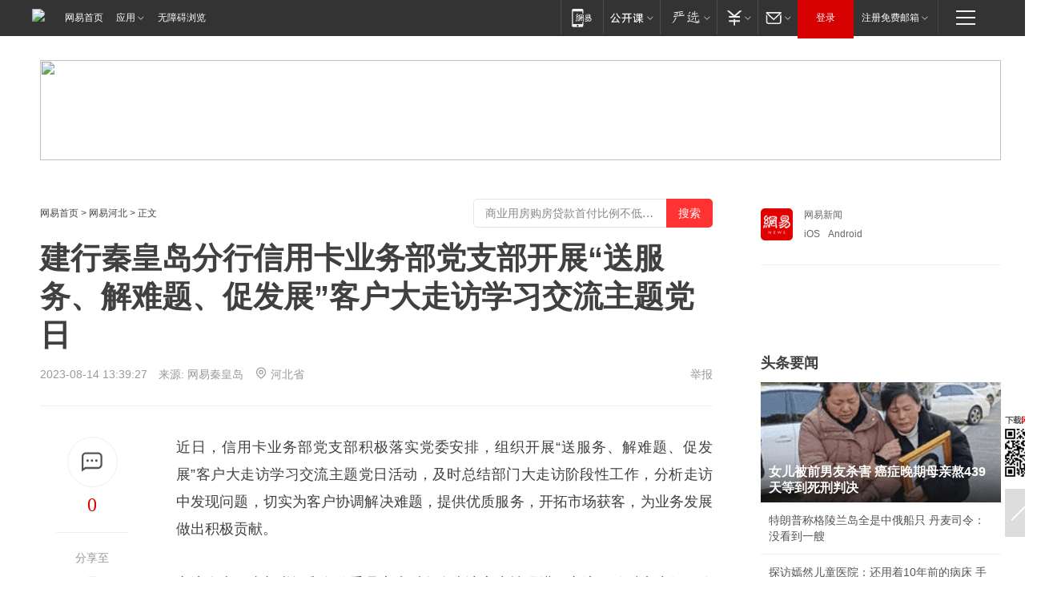

--- FILE ---
content_type: text/html; charset=utf-8
request_url: https://hebei.news.163.com/23/0814/13/IC3T989S041591O2.html
body_size: 35313
content:

 <!DOCTYPE HTML>

<html id="ne_wrap" data-publishtime="2023-08-14 13:39:27" data-category="要闻">
<head>
    <!-- head -->
    
    
    <title>建行秦皇岛分行信用卡业务部党支部开展“送服务、解难题、促发展”客户大走访学习交流主题党日_网易新闻</title>
    <meta name="keywords" content="信用卡,党支部,建行,业务部,支部"/>
    <meta name="description" content="建行秦皇岛分行信用卡业务部党支部开展“送服务、解难题、促发展”客户大走访学习交流主题党日,信用卡,党支部,建行,业务部,支部"/>
    <meta name="author" content="网易">
    <meta name="Copyright" content="网易版权所有">
    <link rel="apple-touch-icon" href="https://static.ws.126.net/163/f2e/common/share-icon.png">
    <link rel="mask-icon" href="https://static.ws.126.net/163/f2e/common/share-icon.png">
    <meta name="msapplication-TileImage" content="https://static.ws.126.net/163/f2e/common/share-icon.png">
    <base target="_blank"><!--[if lte IE 6]></base><![endif]-->
    <meta http-equiv="expires" content="0">
    <meta http-equiv="Cache-Control" content="no-transform">
    <meta http-equiv="Cache-Control" content="no-siteapp">
    <meta http-equiv="x-ua-compatible" content="ie=edge">
    <meta property="og:type" content="article">
    <meta property="og:title" content="建行秦皇岛分行信用卡业务部党支部开展“送服务、解难题、促发展”客户大走访学习交流主题党日">
    <meta property="og:description" content="建行秦皇岛分行信用卡业务部党支部开展“送服务、解难题、促发展”客户大走访学习交流主题党日,信用卡,党支部,建行,业务部,支部">
    
    <meta property="og:url" content="https://hebei.news.163.com/23/0814/13/IC3T989S041591O2.html">
    
    <meta property="og:image" content="https://static.ws.126.net/163/f2e/product/post_nodejs/static/logo.png">
    <meta property="article:author" content="网易">
    <meta property="article:published_time" content="2023-08-14T13:39:27+08:00">
    <meta property="twitter:card" content="summary">
    <meta property="twitter:image" content="https://static.ws.126.net/163/f2e/product/post_nodejs/static/logo.png">
    <meta property="twitter:title" content="建行秦皇岛分行信用卡业务部党支部开展“送服务、解难题、促发展”客户大走访学习交流主题党日">
    <meta property="twitter:creator" content="网易新闻">
    <meta property="twitter:site" content="网易">
    <meta property="twitter:description" content="建行秦皇岛分行信用卡业务部党支部开展“送服务、解难题、促发展”客户大走访学习交流主题党日,信用卡,党支部,建行,业务部,支部">
    <meta name="robots" content="noindex"><script>window.isTestArticle = true;</script>
    
    
    <meta name="referrer" content="always">
    
    <link rel="canonical" href="https://hebei.news.163.com/23/0814/13/IC3T989S041591O2.html">
    
    <link rel="alternate" media="only screen and(max-width: 640px)" href="https://m.163.com/news/article/IC3T989S041591O2.html">
    <meta name="mobile-agent" content="format=html5; url=https://m.163.com/news/article/IC3T989S041591O2.html?spss=adap_pc">
    <meta name="mobile-agent" content="format=xhtml; url=https://m.163.com/news/article/IC3T989S041591O2.html?spss=adap_pc">
    <meta name="mobile-agent" content="format=wml; url=https://m.163.com/news/article/IC3T989S041591O2.html?spss=adap_pc">
    <!--[if lt IE 9]>
    <script type="text/javascript" src="https://static.ws.126.net/163/f2e/post_nodejs/libs/js/html5shiv.min.js"></script><script type="text/javascript" src="https://static.ws.126.net/163/f2e/post_nodejs/libs/js/respond.min.js"></script>
    <![endif]-->
    <script type="text/javascript" data-type="touch/article">!function(){"use strict";var t=["play.163.com"],e={URL:function(){var t,e=self.URL;try{e&&("href"in(t=new self.URL("http://m.163.com"))||(t=void 0))}catch(t){console.log(t)}return function(o){if(t)return new e(o);var i=document.createElement("a");return i.href=o,i}}(),isMobile:function(t){return/android.*?mobile|ipod|blackberry|bb\d+|phone|WindowsWechat/i.test(t||navigator.userAgent)},isPAD:function(t){return/iPad/i.test(t||navigator.userAgent)},blockedDomain:function(e){return-1!=t.indexOf(e)}};!function(t){if(!/noredirect/i.test(location.search)){var o,i=window.location.href,n=new e.URL(i),a=n.hostname;if(!e.blockedDomain(a)&&e.isMobile()){var r=n.search.length>0?n.search.substring(1):"",c=n.hash;r.length>0&&"&"!==r[0]&&(r="&"+r);var s=(o=function(){var t=[{test:/163\.com$/i,domain:"163"},{test:/baidu\.com$/i,domain:"baidu"},{test:/sm\.cn$/i,domain:"sm"},{test:/sogou\.com$/i,domain:"sogou"},{test:/so\.com$/i,domain:"360"},{test:/google/i,domain:"google"},{test:/bing/i,domain:"bing"},{test:/weibo/i,domain:"weibo"},{test:/toutiao/i,domain:"toutiao"}],e=document.referrer,o="",i="";if(e){var n=e.match(/^([hH][tT]{2}[pP]:\/\/|[hH][tT]{2}[pP][sS]:\/\/)([^\/]+).*?/);o=n&&n[2]?n[2]:o}if(o){i=o;for(var a,r=0;r<t.length;r++)if((a=t[r]).test.test(o)){i=a.domain;break}}return i}())?"&referFrom="+o:"",m=t&&t(s,i,r,c);m&&(window.location.href=m)}}}((function(t,e,o,i){var n=/([A-Z0-9]{16})(?:_\w+)?\.html/.exec(e);if(n){var a=n[1];if(n=/https?:\/\/(?:.*\.)?([a-z0-9]*)\.163\.com\/(?:\w+\/)?\d{2}\/\d{4}\/\d{2}\/([A-Z0-9]{16})(?:_\w+)?\.html/.exec(e)||/https?:\/\/www\.163\.com\/([a-z0-9]*)\/article\/([A-Z0-9]{16})(?:_\w+)?\.html/.exec(e)){n[1];return"local","https://m.163.com/local/article/"+a+".html?spss=adap_pc"+t+"#adaptation=pc"}return"https://m.163.com/touch/article.html?docid="+a+"&spss=adap_pc"+t+"#adaptation=pc"}return!1}))}();</script>
    <script src="https://static.ws.126.net/utf8/assets/js/jquery-1.10.2.min.js"></script>
    <script>jQuery.ajaxSettings.cache = true</script>
    <link href="https://static.ws.126.net/163/f2e/product/post2020_cms/static/css/main.d53ba9b4.css" rel="stylesheet">
      
    <!-- 手机浏览自动跳转到触屏版 开始 -->
    <script language="javascript">
        var href = window.location.href;
        var pcversion = href.indexOf('pc=true');
        var jump2url='http://3g.163.com/touch/article.html?channel=local&docid=IC3T989S041591O2';
        var browser = { versions: function () { var u = navigator.userAgent, app = navigator.appVersion; return { trident: u.indexOf('Trident') > -1, presto: u.indexOf('Presto') > -1, webKit: u.indexOf('AppleWebKit') > -1, gecko: u.indexOf('Gecko') > -1 && u.indexOf('KHTML') == -1, mobile: !!u.match(/AppleWebKit.*Mobile.*/) || !!u.match(/AppleWebKit/) || !!u.match(/netease_news/) || !!u.match(/NewsApp/), ios: !!u.match(/\(i[^;]+;( U;)? CPU.+Mac OS X/), android: u.indexOf('Android') > -1 || u.indexOf('Linux') > -1, iPhone: u.indexOf('iPhone') > -1 || u.indexOf('Mac') > -1, iPad: u.indexOf('iPad') > -1, webApp: u.indexOf('Safari') == -1, QQbrw: u.indexOf('MQQBrowser') > -1, ucLowEnd: u.indexOf('UCWEB7.') > -1, ucSpecial: u.indexOf('rv:1.2.3.4') > -1, ucweb: function () { try { return parseFloat(u.match(/ucweb\d+\.\d+/gi).toString().match(/\d+\.\d+/).toString()) >= 8.2 } catch (e) { if (u.indexOf('UC') > -1) { return true } else { return false } } } (), Symbian: u.indexOf('Symbian') > -1, ucSB: u.indexOf('Firefox/1.') > -1 }; } () }
        var _gaq = _gaq || [];
        (function (win, browser, undefined) {
            if ( pcversion > -1 ) {
                return;
            }
            if (win.screen === undefined || win.screen.width < 810) {
                if (browser.versions.iPad == true) { win.location.href = jump2url; return; }
                if (browser.versions.webKit == true || browser.versions.mobile == true || browser.versions.ios == true || browser.versions.iPhone == true || browser.versions.ucweb == true || browser.versions.ucSpecial == true) {
                    win.location.href = jump2url; return;
                }
            }
        })(this, browser);
    </script>
    <!--手机浏览自动跳转到触屏版 结束 -->
    <style>
a {color: #000}
a,a:visited {text-decoration: none}
a:visited {color: #83006f}
a:hover {text-decoration: underline}
a:active,a:hover {color: #ba2636}
  .gg200x300 {
  	position: relative;
  }
/* mod-tab */
.mod-tab { border-top: 2px solid #0f6b99; }
.mod-tab-hd { height: 31px; overflow: hidden; border-left: 1px solid #dddddd; }
.mod-tab-hd a, .mod-tab-hd a:visited { color: #252525; }
.mod-tab-hd a:hover, .mod-tab-hd a:active { color: #cc1b1b; }
.mod-tab-trigger { float: left; _display: inline; text-align: center; font-size: 14px; height: 30px; line-height: 30px; border-right: 1px solid #dddddd; background: #f8f8f8; background-image: -webkit-linear-gradient(top, #ffffff, #ffffff 50%, #f1f1f1); background-image: -moz-linear-gradient(top, #ffffff, #ffffff 50%, #f1f1f1); background-image: -ms-linear-gradient(top, #ffffff, #ffffff 50%, #f1f1f1); background-image: -o-linear-gradient(top, #ffffff, #ffffff 50%, #f1f1f1); background-image: linear-gradient(top, #ffffff, #ffffff 50%, #f1f1f1); }
.mod-tab-hd .current { position: relative; z-index: 1; font-weight: bold; background: #fff; height: 31px; }
.mod-tab-bd { border-top: 1px solid #dddddd; margin-top: -1px; }
.mod-tab-bd .mod-tab-panel { display: none; }
.mod-tab-bd .current { display: block; }
.ep-tab-1 { border-top: 0; }
.ep-tab-1 .mod-tab-hd { height: 32px; padding-top: 1px; }
.ep-tab-1 .mod-tab-trigger { width: 142px; border-top: 1px solid #dddddd; }
.ep-tab-1 .ep-tab-1-topbor { display: none; }
.ep-tab-1 .current .ep-tab-1-topbor { display: block; position: absolute; left: -1px; top: -2px; width: 144px; border-top: 2px solid #0f6b99; }
.ep-tab-2 .mod-tab-trigger { width: 149px; }
.ep-tab-2 .mod-tab-hd .current { width: 148px; }
.ep-tab-4 .mod-tab-trigger { width: 74px; }
.ep-tab-4 .mod-tab-hd .current { width: 73px; }
/* mod-list */
.mod-f12list li {
    background: none;
    padding: 0;
    height: 35px;
    font-size: 14px;
    line-height: 34px;
    border-bottom: 1px solid #f0f0f0
}
.mod-f14list li { background-position: 0 -108px; font-size: 14px; height: 27px; line-height: 27px; padding-left: 10px; overflow: hidden; }
.ep-list-1 li,.ep-list-2 li  {  *zoom: 1; }
.ep-list-1 li:after,.ep-list-2 li:after { display: block; overflow: hidden; clear: both; height: 0; visibility: hidden; content: "."; }
.ep-list-1 .title,.ep-list-2 .title { float: left; _display: inline; }
.ep-list-1 .time,.ep-list-2 .time { float: left; _display: inline; margin-left: 10px; color: #888888; font-size: 11px; -webkit-text-size-adjust: none; font-family: Arial, "\5B8B\4F53", sans-serif; }
.ep-list-nodot li { background: none; padding-left: 0; }
.ep-dotlist li { height: 34px; line-height: 34px; overflow: hidden; font-size: 12px; border-top: 1px dotted #dddddd; }
.ep-dotlist li.first { border-top: 0; }
.ep-list-rank li { padding: 0 55px 0 23px;  *zoom: 1; }
.ep-list-rank li:after { display: block; overflow: hidden; clear: both; height: 0; visibility: hidden; content: "."; }
.ep-list-rank .num { float: left; _display: inline; width: 20px; margin-left: -23px; text-align: center; font-weight: bold; font-family: Arial, "\5B8B\4F53", sans-serif; color: #888888; font-style: italic; line-height: 31px; }
.ep-list-rank .count { float: right; _display: inline; width: 50px; overflow: hidden; margin-right: -50px; text-align: right; color: #cc1b1b; font-size: 11px; -webkit-text-size-adjust: none; font-family: Arial, "\5B8B\4F53", sans-serif; line-height: 33px; }
.mod-imglist li { float: left; _display: inline; overflow: hidden; }
.mod-imglist li h3 { height: 24px; line-height: 24px; overflow: hidden; text-align: center; background: #575757; padding: 0 5px; }
.mod-imglist li h3 a { display: block; }
.mod-imglist li h3 a, .mod-imglist li h3 a:visited { color: #ffffff; }
.mod-imglist li h3 a:hover, .mod-imglist li h3 a:active { color: #ffffff; }
.ep-imglist-1 { margin-left: -40px; }
.ep-imglist-1 li { width: 130px; margin: 5px 0 5px 40px; }
.ep-imglist-1 li img { height: 90px; }
.ep-imglist-1b li h3 { height: auto; line-height: 20px; padding-top: 6px; text-align: left; background: none; }
.ep-imglist-1b li h3 a { color: #252525; }
.ep-imglist-1b li h3 a:visited { color: #888888; }
.ep-imglist-1b li h3 a:hover, .ep-imglist-1b li h3 a:active { color: #cc1b1b; }
/* mod-title */
.mod-title .title { float: left; }
.mod-title .more, .mod-title .entry { float: right; }
.ep-title-1 { margin: 14px 0 7px 0; line-height: 27px; height: 27px; overflow: hidden; }
.ep-title-1 .title { font-size: 14px; }
.ep-title-2 { height: 31px; line-height: 31px; overflow: hidden; padding: 13px 0 7px; }
.ep-title-2 .title { float: left; _display: inline; font-size: 16px; font-weight: bold; font-family: "\5FAE\8F6F\96C5\9ED1", "\5B8B\4F53", sans-serif; }
.ep-title-2 .title a, .ep-title-2 .title a:visited { color: #252525; }
.ep-title-2 .title a:hover, .ep-title-2 .title a:active { color: #cc1b1b; }
.ep-title-2 .more { float: right; _display: inline; }
.ep-title-2 .entry { float: right; _display: inline; }
.ep-title-2 .entry a { float: right; _display: inline; padding-right: 15px; background-position: 37px -130px; }
.ep-title-3 {
    margin: 17px 0 11px;
    font-size: 18px;
    font-family: 微软雅黑;
    font-weight: 400
}
.ep-title-3 em { font-weight: bold; }
.ep-title-3 .normal { font-weight: normal; }
  .ep-title-2 {
    background: #fafafa;
    margin-top: 10px;
    height: 35px;
    padding: 0 10px;
    border-bottom: 1px solid #ddd
}
  .house-special a {
  	display: block;
    width: 100%;
    overflow: hidden;
    text-overflow: ellipsis;
    white-space: nowrap;
  }
  .house-special.post_side_mod .post_side_mod_imgnews h3 {
    overflow: hidden;
    text-overflow: ellipsis;
    white-space: nowrap;
  }
</style>
<link href="//img1.cache.netease.com/cnews/css13/endpage1301_include_v1.5.css" rel="stylesheet" />
<style type="text/css">
    /*房产头条区域*/
.house-title-bar { border-top:2px solid #256A8E; width:590px; padding-top:19px; clear:both; overflow:hidden;}
.house-title-bar h2 { float:left; width:103px; height:25px; line-height:25px; overflow:hidden;}
.house-title-bar .more { float:right; padding-top:10px; padding-right:2px; color:#ddd;}
.house-title-bar .more a,.house-title-bar .more a:visited { color:#1F1F1F;}
.house-title-bar .more a:hover { color: #BA2636; }
.house-mod { width:590px; clear:both; margin:0 auto; overflow:hidden;}
.house-mod .left-img { float:left; width:160px;}
.house-mod .left-img ul { clear:both; margin:0 auto; overflow:hidden;}
.house-mod .left-img li { float: left; _display: inline; overflow: hidden;}
.house-mod .left-img li h3 { width:160px; height: 24px; line-height: 24px; overflow: hidden; text-align: center; background: #575757;}
.house-mod .left-img li h3 a { display: block;}
.house-mod .left-img li h3 a:link,.house-mod .left-img li h3 a:visited { color: #ffffff;}
.house-mod .left-img li h3 a:hover,.house-mod .left-img li h3 a:active { color: #ffffff;}
.house-mod .right-text { float:right; width:400px;}
.house-mod .right-text h2 { font-family: "Microsoft YaHei", "微软雅黑", "宋体"; font-size: 16px; font-weight: bold; height:24px; line-height: 24px; margin:0 auto; overflow:hidden; }
.house-mod .right-text p { margin:0 auto; clear:both; line-height:21px; color:#161616;}
.house-mod .right-text .text-list { clear:both; margin:0 auto; overflow:hidden;}
.house-mod .right-text .text-list li { clear:both; background: url(http://img1.cache.netease.com/cnews/css13/sprites.png) 0 -108px no-repeat; font-size: 14px; height: 27px; line-height: 27px; padding-left: 10px; overflow:hidden;}
.house-mod .dot-line { clear:both; height:1px; border-bottom:1px dotted #DCDCDC; overflow:hidden; display:block; font-size:1px; }
    /*新车图库*/
.new-car-pic { width:590px; clear:both; overflow:hidden; margin:0 auto;}
.new-car-pic .dot-line { clear:both; height:1px; border-bottom:1px solid #DCDCDC; overflow:hidden; display:block; font-size:1px; }
.scrlBody{ overflow:hidden;}
.scrlCtrl{ text-align:center;}
.scrl_1 .scrlCtrl ul{ display:inline-block; *display:inline; zoom:1; margin:0 4px 0 12px;font-size: 0;}
.scrl_1 .scrlCtrl li{ display:inline-block; *display:inline; zoom:1; width:10px; height:9px; cursor:pointer; background:url(http://img1.cache.netease.com/cnews/css13/img/scr-icon-bg.gif) left -48px no-repeat; margin-right:8px; overflow:hidden;font-size: 0;}
.scrl_1 .scrlCtrl .active{ background:url(http://img1.cache.netease.com/cnews/css13/img/scr-icon-bg.gif) left -58px no-repeat;}
.scrl_1 .scrlPrev{ display:inline-block; width:7px; height:11px; margin-top:1px; background:url(http://img1.cache.netease.com/cnews/css13/img/scr-icon-bg.gif) left top no-repeat;overflow:hidden;}
.scrl_1 .scrlNext{ display:inline-block; width:7px; height:11px; margin-top:1px; background:url(http://img1.cache.netease.com/cnews/css13/img/scr-icon-bg.gif) right -24px no-repeat;overflow:hidden;}
.scrl_1 .scrlPrev:hover{ background:url(http://img1.cache.netease.com/cnews/css13/img/scr-icon-bg.gif) left -12px no-repeat;}
.scrl_1 .scrlNext:hover{ background:url(http://img1.cache.netease.com/cnews/css13/img/scr-icon-bg.gif) right -36px no-repeat;}
.list-box li{ float:left;width:590px;}
.roll-pic-list { padding-bottom:15px;}
.roll-pic-list li{ float:left; width:160px; padding-right:55px; line-height:21px;}
.roll-pic-list li.last { padding-right:0;}
.roll-pic-list h5{ margin-top:6px;}
    /*moule1*/
.mod-imgText { clear: both; line-height: 0; }
.mod-imgText img {  float: left;line-height: 21px; padding-bottom:2px; }
.imgText-widget-1 { overflow: hidden; }
.imgText-widget-1 img { margin: 3px 15px 0 0; }
.imgText-widget-1 img { padding-bottom:12px; }
.imgText-widget-1 .detail a { color:#0e558d; }
.imgText-widget-1 p { color: #888; line-height: 21px; margin: 0;}
.main-title { font-size: 14px; font-weight: bold; height: 34px; line-height: 34px; overflow: hidden; }
    /*装修论坛按钮列表*/
.house-btn-list { width:300px; clear:both; margin:0 auto; overflow:hidden;}
.house-btn-list ul { float:left; width:310px;}
.house-btn-list li { float:left; width:90px; height:30px; background:url(http://img1.cache.netease.com/cnews/css13/img/house-btn-bg.gif) left top no-repeat; margin-right:11px; margin-bottom:7px; display:inline; color:#174F82; text-align:center; line-height:30px; font-size:14px; font-weight:bold;}
.house-btn-list li a,.house-btn-list li a:visited { color:#174F82;}
.house-btn-list li a:hover { color:#ba2636;}
    /*house rank list 排行*/
.ep-h-title { border-top:2px solid #246B8F; height: 31px; line-height: 31px; padding: 7px 0 8px; clear:both; overflow:hidden;}
.ep-h-title .title { float: left; _display: inline; font-size: 16px; font-weight: bold; font-family: "\5FAE\8F6F\96C5\9ED1", "\5B8B\4F53", sans-serif;}
.ep-h-title .title:link,.ep-h-title .title:visited { color: #252525;}
.ep-h-title .title:hover,.ep-h-title .title:active { color: #cc1b1b;}
.h-rankList-header { width:300px; height:24px; line-height:24px; color:#888888; background:#F6F6F6; clear:both; float:left; overflow:hidden;}
.h-rankList-header .name { float:left; padding-left:28px;}
.h-rankList-header .region { float:right; width:50px; text-align:right;}
.h-rankList-header .price { float:right; width:60px; padding-right:13px; text-align:right;}
.h-rankList li { border-bottom: 1px dotted #ddd; display: inline-block; float: left; height: 29px; line-height: 29px; overflow: hidden; width: 300px; color:#252525;}
.h-rankList li span.ranknum { width: 18px; height: 14px; color: #FFFFFF; float: left; line-height: 14px; margin-top: 7px; font-family: "Arial";  font-weight: bold; text-align: center; }
.h-rankList li span.front { background-color: #BD534B; }
.h-rankList li span.follow { background-color: #888888; }
.h-rankList li a { color: #252525; float: left; padding-left: 10px; }
.h-rankList li a:hover { color: #BA2636; }
.h-rankList li .price { float:right; width:85px; padding-right:13px; text-align:right;}
.h-rankList li .region { float:right; width:50px; text-align: center;}
</style>
<style>
.ep-share-tip{float:left;height: 28px;line-height: 28px;font-family: "Microsoft YaHei","微软雅黑", "宋体", sans-serif; color: #888888;font-size: 14px;}
.nt-share14 i{
    background: url(http://img2.cache.netease.com/f2e/house/imageupload/images/share14_icon_v1.0.png);
}
</style>

<script>
var _hmt = _hmt || [];
(function() {
  var hm = document.createElement("script");
  hm.src = "";
  var s = document.getElementsByTagName("script")[0]; 
  s.parentNode.insertBefore(hm, s);
})();
</script>
    <link rel="stylesheet" type="text/css" href="//house.163.com/special/00078BKP/wb_article_logocss.css"/>
    <script src="https://static.ws.126.net/cnews/js/ntes_jslib_1.x.js"></script>
    
    <style>
        .channel_ad_2016{position:absolute;bottom:0;left:0;z-index:3;overflow:hidden;width:30px;height:17px;border-radius:0 8px 0 0;background:#000 none repeat scroll 0 0;background:rgba(0,0,0,.6) none repeat scroll 0 0;color:#fff;text-align:left;font-size:12px;font-family:Arial;line-height:17px}
    </style>
</head>
<body>
    <!-- 通用导航 -->
    
    <link rel="stylesheet" href="https://static.ws.126.net/163/f2e/commonnav2019/css/commonnav_headcss-fad753559b.css"/>
<!-- urs -->
<script _keep="true" src="https://urswebzj.nosdn.127.net/webzj_cdn101/message.js" type="text/javascript"></script>
<div class="ntes_nav_wrap" id="js_N_NTES_wrap">
  <div class="ntes-nav" id="js_N_nav">
    <div class="ntes-nav-main clearfix">
            <div class="c-fl" id="js_N_nav_left">
        <a class="ntes-nav-index-title ntes-nav-entry-wide c-fl" href="https://www.163.com/" title="网易首页">网易首页</a>
        <!-- 应用 -->
        <div class="js_N_navSelect ntes-nav-select ntes-nav-select-wide ntes-nav-app  c-fl">
          <a href="https://www.163.com/#f=topnav" class="ntes-nav-select-title ntes-nav-entry-bgblack JS_NTES_LOG_FE">应用
            <em class="ntes-nav-select-arr"></em>
          </a>
          <div class="ntes-nav-select-pop">
            <ul class="ntes-nav-select-list clearfix">
              <li>
                <a href="https://m.163.com/newsapp/#f=topnav">
                  <span>
                    <em class="ntes-nav-app-newsapp">网易新闻</em>
                  </span>
                </a>
              </li>
              <li>
                <a href="https://open.163.com/#f=topnav">
                  <span>
                    <em class="ntes-nav-app-open">网易公开课</em>
                  </span>
                </a>
              </li>
              <li>
                <a href="https://hongcai.163.com/?from=pcsy-button">
                  <span>
                    <em class="ntes-nav-app-hongcai">网易红彩</em>
                  </span>
                </a>
              </li>
              <li>
                <a href="https://u.163.com/aosoutbdbd8">
                  <span>
                    <em class="ntes-nav-app-yanxuan">网易严选</em>
                  </span>
                </a>
              </li>
              <li>
                <a href="https://mail.163.com/client/dl.html?from=mail46">
                  <span>
                    <em class="ntes-nav-app-mail">邮箱大师</em>
                  </span>
                </a>
              </li>
              <li class="last">
                <a href="https://study.163.com/client/download.htm?from=163app&utm_source=163.com&utm_medium=web_app&utm_campaign=business">
                  <span>
                    <em class="ntes-nav-app-study">网易云课堂</em>
                  </span>
                </a>
              </li>
            </ul>
          </div>
        </div>
      </div>
      <div class="c-fr">
        <!-- 片段开始 -->
        <div class="ntes-nav-quick-navigation">
          <a rel="noreferrer"class="ntes-nav-quick-navigation-btn" id="js_N_ntes_nav_quick_navigation_btn" target="_self">
            <em>快速导航
              <span class="menu1"></span>
              <span class="menu2"></span>
              <span class="menu3"></span>
            </em>
          </a>
          <div class="ntes-quicknav-pop" id="js_N_ntes_quicknav_pop">
            <div class="ntes-quicknav-list">
              <div class="ntes-quicknav-content">
                <ul class="ntes-quicknav-column ntes-quicknav-column-1">
                  <li>
                    <h3>
                      <a href="https://news.163.com">新闻</a>
                    </h3>
                  </li>
                  <li>
                    <a href="https://news.163.com/domestic">国内</a>
                  </li>
                  <li>
                    <a href="https://news.163.com/world">国际</a>
                  </li>
                  <li>
                    <a href="https://news.163.com/special/wangsansanhome/">王三三</a>
                  </li>
                </ul>
                <ul class="ntes-quicknav-column ntes-quicknav-column-2">
                  <li>
                    <h3>
                      <a href="https://sports.163.com">体育</a>
                    </h3>
                  </li>
                  <li>
                    <a href="https://sports.163.com/nba">NBA</a>
                  </li>
                  <li>
                    <a href="https://sports.163.com/cba">CBA</a>
                  </li>
                  <li>
                    <a href="https://sports.163.com/allsports">综合</a>
                  </li>
                  <li>
                    <a href="https://sports.163.com/zc">中超</a>
                  </li>
                  <li>
                    <a href="https://sports.163.com/world">国际足球</a>
                  </li>
                  <li>
                    <a href="https://sports.163.com/yc">英超</a>
                  </li>
                  <li>
                    <a href="https://sports.163.com/xj">西甲</a>
                  </li>
                  <li>
                    <a href="https://sports.163.com/yj">意甲</a>
                  </li>
                </ul>
                <ul class="ntes-quicknav-column ntes-quicknav-column-3">
                  <li>
                    <h3>
                      <a href="https://ent.163.com">娱乐</a>
                    </h3>
                  </li>
                  <li>
                    <a href="https://ent.163.com/star">明星</a>
                  </li>
                  <li>
                    <a href="https://ent.163.com/movie">电影</a>
                  </li>
                  <li>
                    <a href="https://ent.163.com/tv">电视</a>
                  </li>
                  <li>
                    <a href="https://ent.163.com/music">音乐</a>
                  </li>
                  <li>
                    <a href="https://ent.163.com/special/fmgs/">封面故事</a>
                  </li>
                </ul>
                <ul class="ntes-quicknav-column ntes-quicknav-column-4">
                  <li>
                    <h3>
                      <a href="https://money.163.com">财经</a>
                    </h3>
                  </li>
                  <li>
                    <a href="https://money.163.com/stock">股票</a>
                  </li>
                  <li>
                    <a href="https://money.163.com/special/caijingyuanchuang/">原创</a>
                  </li>
                  <li>
                    <a href="https://money.163.com/special/wycjzk-pc/">智库</a>
                  </li>
                </ul>
                <ul class="ntes-quicknav-column ntes-quicknav-column-5">
                  <li>
                    <h3>
                      <a href="https://auto.163.com">汽车</a>
                    </h3>
                  </li>
                  <li>
                    <a href="https://auto.163.com/buy">购车</a>
                  </li>
                  <li>
                    <a href="http://product.auto.163.com">车型库</a>
                  </li>
                </ul>
                <ul class="ntes-quicknav-column ntes-quicknav-column-6">
                  <li>
                    <h3>
                      <a href="https://tech.163.com">科技</a>
                    </h3>
                  </li>
                  <li>
                    <a href="https://tech.163.com/smart/">网易智能</a>
                  </li>
                  <li>
                    <a href="https://tech.163.com/special/S1554800475317/">原创</a>
                  </li>
                  <li>
                    <a href="https://tech.163.com/it">IT</a>
                  </li>
                  <li>
                    <a href="https://tech.163.com/internet">互联网</a>
                  </li>
                  <li>
                    <a href="https://tech.163.com/telecom/">通信</a>
                  </li>
                </ul>
                <ul class="ntes-quicknav-column ntes-quicknav-column-7">
                  <li>
                    <h3>
                      <a href="https://fashion.163.com">时尚</a>
                    </h3>
                  </li>
                  <li>
                    <a href="https://fashion.163.com/art">艺术</a>
                  </li>
                  <li>
                    <a href="https://travel.163.com">旅游</a>
                  </li>
                </ul>
                <ul class="ntes-quicknav-column ntes-quicknav-column-8">
                  <li>
                    <h3>
                      <a href="https://mobile.163.com">手机</a>
                      <span>/</span>
                      <a href="https://digi.163.com/">数码</a>
                    </h3>
                  </li>
                  <li>
                    <a href="https://mobile.163.com/special/jqkj_list/">惊奇科技</a>
                  </li>
                  <li>
                    <a href="https://mobile.163.com/special/cpshi_list/">易评机</a>
                  </li>
                  <li>
                    <a href="https://hea.163.com/">家电</a>
                  </li>
                </ul>
                <ul class="ntes-quicknav-column ntes-quicknav-column-9">
                  <li>
                    <h3>
                      <a href="https://house.163.com">房产</a>
                      <span>/</span>
                      <a href="https://home.163.com">家居</a>
                    </h3>
                  </li>
                  <li>
                    <a href="https://bj.house.163.com">北京房产</a>
                  </li>
                  <li>
                    <a href="https://sh.house.163.com">上海房产</a>
                  </li>
                  <li>
                    <a href="https://gz.house.163.com">广州房产</a>
                  </li>
                  <li>
                    <a href="https://xf.house.163.com/">楼盘库</a>
                  </li>
                  <li>
                    <a href="https://designer.home.163.com/search">设计师库</a>
                  </li>
                  <li>
                    <a href="https://photo.home.163.com/">案例库</a>
                  </li>
                </ul>
                <ul class="ntes-quicknav-column ntes-quicknav-column-11">
                  <li>
                    <h3>
                      <a href="https://edu.163.com">教育</a>
                    </h3>
                  </li>
                  <li>
                    <a href="https://edu.163.com/liuxue">留学</a>
                  </li>
                  <li>
                    <a href="https://edu.163.com/gaokao">高考</a>
                  </li>
                </ul>
                <div class="ntes-nav-sitemap">
                  <a href="https://sitemap.163.com/">
                    <i></i>查看网易地图</a>
                </div>
              </div>
            </div>
          </div>
        </div>
        <div class="c-fr">
          <div class="c-fl" id="js_N_navLoginBefore">
            <div id="js_N_navHighlight" class="js_loginframe ntes-nav-login ntes-nav-login-normal">
              <a href="https://reg.163.com/" class="ntes-nav-login-title" id="js_N_nav_login_title">登录</a>
              <div class="ntes-nav-loginframe-pop" id="js_N_login_wrap">
                <!--加载登陆组件-->
              </div>
            </div>
            <div class="js_N_navSelect ntes-nav-select ntes-nav-select-wide  JS_NTES_LOG_FE c-fl">
              <a class="ntes-nav-select-title ntes-nav-select-title-register" href="https://mail.163.com/register/index.htm?from=163navi&regPage=163">注册免费邮箱
                <em class="ntes-nav-select-arr"></em>
              </a>
              <div class="ntes-nav-select-pop">
                <ul class="ntes-nav-select-list clearfix" style="width:210px;">
                  <li>
                    <a href="https://reg1.vip.163.com/newReg1/reg?from=new_topnav&utm_source=new_topnav">
                      <span style="width:190px;">注册VIP邮箱（特权邮箱，付费）</span>
                    </a>
                  </li>
                  <li class="last JS_NTES_LOG_FE">
                    <a href="https://mail.163.com/client/dl.html?from=mail46">
                      <span style="width:190px;">免费下载网易官方手机邮箱应用</span>
                    </a>
                  </li>
                </ul>
              </div>
            </div>
          </div>
          <div class="c-fl" id="js_N_navLoginAfter" style="display:none">
            <div id="js_N_logined_warp" class="js_N_navSelect ntes-nav-select ntes-nav-logined JS_NTES_LOG_FE">
              <a class="ntes-nav-select-title ntes-nav-logined-userinfo">
                <span id="js_N_navUsername" class="ntes-nav-logined-username"></span>
                <em class="ntes-nav-select-arr"></em>
              </a>
              <div id="js_login_suggest_wrap" class="ntes-nav-select-pop">
                <ul id="js_logined_suggest" class="ntes-nav-select-list clearfix"></ul>
              </div>
            </div>
            <a class="ntes-nav-entry-wide c-fl" target="_self" id="js_N_navLogout">安全退出</a>
          </div>
        </div>

        <ul class="ntes-nav-inside">
          <li>
            <div class="js_N_navSelect ntes-nav-select c-fl">
              <a href="https://www.163.com/newsapp/#f=163nav" class="ntes-nav-mobile-title ntes-nav-entry-bgblack">
                <em class="ntes-nav-entry-mobile">移动端</em>
              </a>
              <div class="qrcode-img">
                <a href="https://www.163.com/newsapp/#f=163nav">
                  <img src="//static.ws.126.net/f2e/include/common_nav/images/topapp.jpg">
                </a>
              </div>
            </div>
          </li>
          <li>
            <div class="js_N_navSelect ntes-nav-select c-fl">
              <a id="js_love_url" href="https://open.163.com/#ftopnav0" class="ntes-nav-select-title ntes-nav-select-title-huatian ntes-nav-entry-bgblack">
                <em class="ntes-nav-entry-huatian">网易公开课</em>
                <em class="ntes-nav-select-arr"></em>
                <span class="ntes-nav-msg">
                  <em class="ntes-nav-msg-num"></em>
                </span>
              </a>
              <div class="ntes-nav-select-pop ntes-nav-select-pop-huatian">
                <ul class="ntes-nav-select-list clearfix">
                  <li>
                    <a href="https://open.163.com/ted/#ftopnav1">
                      <span>TED</span>
                    </a>
                  </li>
                  <li>
                    <a href="https://open.163.com/cuvocw/#ftopnav2">
                      <span>中国大学视频公开课</span>
                    </a>
                  </li>
                  <li>
                    <a href="https://open.163.com/ocw/#ftopnav3">
                      <span>国际名校公开课</span>
                    </a>
                  </li>
                  <li>
                    <a href="https://open.163.com/appreciation/#ftopnav4">
                      <span>赏课·纪录片</span>
                    </a>
                  </li>
                  <li>
                    <a href="https://vip.open.163.com/#ftopnav5">
                      <span>付费精品课程</span>
                    </a>
                  </li>
                  <li>
                    <a href="https://open.163.com/special/School/beida.html#ftopnav6">
                      <span>北京大学公开课</span>
                    </a>
                  </li>
                  <li class="last">
                    <a href="https://open.163.com/newview/movie/courseintro?newurl=ME7HSJR07#ftopnav7">
                      <span>英语课程学习</span>
                    </a>
                  </li>
                </ul>
              </div>
            </div>
          </li>
          <li>
            <div class="js_N_navSelect ntes-nav-select c-fl">
              <a id="js_lofter_icon_url" href="https://you.163.com/?from=web_fc_menhu_xinrukou_1" class="ntes-nav-select-title ntes-nav-select-title-lofter ntes-nav-entry-bgblack">
                <em class="ntes-nav-entry-lofter">网易严选</em>
                <em class="ntes-nav-select-arr"></em>
                <span class="ntes-nav-msg" id="js_N_navLofterMsg">
                  <em class="ntes-nav-msg-num"></em>
                </span>
              </a>
              <div class="ntes-nav-select-pop ntes-nav-select-pop-lofter">
                <ul id="js_lofter_pop_url" class="ntes-nav-select-list clearfix">
                  <li>
                    <a href="https://act.you.163.com/act/pub/ABuyLQKNmKmK.html?from=out_ynzy_xinrukou_2">
                      <span>新人特价</span>
                    </a>
                  </li>
                  <li>
                    <a href="https://you.163.com/topic/v1/pub/Pew1KBH9Au.html?from=out_ynzy_xinrukou_3">
                      <span>9.9专区</span>
                    </a>
                  </li>
                  <li>
                    <a href="https://you.163.com/item/newItemRank?from=out_ynzy_xinrukou_4">
                      <span>新品热卖</span>
                    </a>
                  </li>
                  <li>
                    <a href="https://you.163.com/item/recommend?from=out_ynzy_xinrukou_5">
                      <span>人气好物</span>
                    </a>
                  </li>
                  <li>
                    <a href="https://you.163.com/item/list?categoryId=1005000&from=out_ynzy_xinrukou_7">
                      <span>居家生活</span>
                    </a>
                  </li>
                  <li>
                    <a href="https://you.163.com/item/list?categoryId=1010000&from=out_ynzy_xinrukou_8">
                      <span>服饰鞋包</span>
                    </a>
                  </li>
                  <li>
                    <a href="https://you.163.com/item/list?categoryId=1011000&from=out_ynzy_xinrukou_9">
                      <span>母婴亲子</span>
                    </a>
                  </li>
                  <li class="last">
                    <a href="https://you.163.com/item/list?categoryId=1005002&from=out_ynzy_xinrukou_10">
                      <span>美食酒水</span>
                    </a>
                  </li>
                </ul>
              </div>
            </div>
          </li>
          <li>
            <div class="js_N_navSelect ntes-nav-select c-fl">
              <a href="https://ecard.163.com/" class="ntes-nav-select-title
        ntes-nav-select-title-money ntes-nav-entry-bgblack">
                <em class="ntes-nav-entry-money">支付</em>
                <em class="ntes-nav-select-arr"></em>
              </a>
              <div class="ntes-nav-select-pop ntes-nav-select-pop-temp">
                <ul class="ntes-nav-select-list clearfix">
                  <li>
                    <a href="https://ecard.163.com/#f=topnav">
                      <span>一卡通充值</span>
                    </a>
                  </li>
                  <li>
                    <a href="https://ecard.163.com/script/index#f=topnav">
                      <span>一卡通购买</span>
                    </a>
                  </li>
                  <li>
                    <a href="https://epay.163.com/">
                      <span>我的网易支付</span>
                    </a>
                  </li>
                  <li class="last">
                    <a href="https://globalpay.163.com/home">
                      <span>网易跨境支付</span>
                    </a>
                  </li>
                </ul>
              </div>
            </div>
          </li>
          <li>
            <div class="js_N_navSelect ntes-nav-select c-fl">
              <a id="js_mail_url" rel="noreferrer"class="ntes-nav-select-title
        ntes-nav-select-title-mail ntes-nav-entry-bgblack">
                <em class="ntes-nav-entry-mail">邮箱</em>
                <em class="ntes-nav-select-arr"></em>
                <span class="ntes-nav-msg" id="js_N_navMailMsg">
                  <em class="ntes-nav-msg-num" id="js_N_navMailMsgNum"></em>
                </span>
              </a>
              <div class="ntes-nav-select-pop ntes-nav-select-pop-mail">
                <ul class="ntes-nav-select-list clearfix">
                  <li>
                    <a href="https://email.163.com/#f=topnav">
                      <span>免费邮箱</span>
                    </a>
                  </li>
                  <li>
                    <a href="https://vipmail.163.com/#f=topnav">
                      <span>VIP邮箱</span>
                    </a>
                  </li>
                  <li>
                    <a href="https://qiye.163.com/?from=NetEase163top">
                      <span>企业邮箱</span>
                    </a>
                  </li>
                  <li>
                    <a href="https://mail.163.com/register/index.htm?from=ntes_nav&regPage=163">
                      <span>免费注册</span>
                    </a>
                  </li>
                  <li class="last">
                    <a href="https://mail.163.com/dashi/dlpro.html?from=mail46">
                      <span>客户端下载</span>
                    </a>
                  </li>
                </ul>
              </div>
            </div>
          </li>
        </ul>
      </div>
    </div>
  </div>
</div>
<script src="https://static.ws.126.net/163/f2e/commonnav2019/js/commonnav_headjs-8e9e7c8602.js"></script>
    <script>
        // logo
        window.channelConfigLogo = 'http://img1.cache.netease.com/cnews/css13/img/logo_news.png'
        window.channelConfigUrl = 'https://hebei.news.163.com'
        window.__STOCK_COMPONENT__ = [];
        // 初始化body宽度
        function getWindowSize(){if(window.innerHeight){return{'width':window.innerWidth,'height':window.innerHeight}}else if(document.documentElement&&document.documentElement.clientHeight){return{'width':document.documentElement.clientWidth,'height':document.documentElement.clientHeight}}else if(document.body){return{'width':document.body.clientWidth,'height':document.body.clientHeight}}}var DEFAULT_VERSION="9.0";var ua=navigator.userAgent.toLowerCase();var isIE=ua.indexOf("msie")>-1;var safariVersion;if(isIE){safariVersion=ua.match(/msie ([\d.]+)/)[1]}if(safariVersion<=DEFAULT_VERSION){if(safariVersion==7){jQuery(document.body).addClass("w9")}}function resizeNav(){if(getWindowSize().width<1366&&safariVersion!=7){jQuery(document.body).addClass("")}if(getWindowSize().width>=1366&&safariVersion!=7){jQuery(document.body).removeClass("w9")}};resizeNav();
        // 正文图集封面
        
    </script>
    
    <!-- 顶通 -->
    <div class="post_area post_columnad_top" data-adid="article_cms_column_1">
        <!-- 2016新闻文章页通栏01 -->
<div style="position:relative;">
<div class="at_item common_ad_item top_ad_column" adType="topColumnAd" normalw="1200" normalh="125" requestUrl="https://nex.163.com/q?app=7BE0FC82&c=news&l=111&site=netease&affiliate=news&cat=article&type=column1200x125_960x100browser&location=1"></div>
<a href="javascript:;" target="_self" class="ad_hover_href"></a>
</div>
    </div>
    
    <!-- content -->
    <div class="container clearfix" id="container" data-hidead="false">
        <!-- 左侧 -->
        <div class="post_main">
            <!-- crumb -->
            
            <!-- crumb -->
            <div class="post_crumb">
                <a href="https://www.163.com/">网易首页</a> &gt;
                <a href="https://hebei.news.163.com">网易河北</a> &gt;
                
                正文
				<div id="netease_search" style=" margin: -12px 0 0 0; vertical-align: top; float:right;"></div>
              	<script>window.UID_TARGET = ['0', '1', '2', '3', '4', '5', '6', '7']</script>
				<script src="https://static.ws.126.net/163/f2e/modules/search2022/search2022.cdbc9331.js" async></script>
            </div>
            <!-- 标题、摘要 -->
            
            <h1 class="post_title">建行秦皇岛分行信用卡业务部党支部开展“送服务、解难题、促发展”客户大走访学习交流主题党日</h1>
            <!-- 来源 -->
            <div class="post_info">
                2023-08-14 13:39:27　来源: 网易秦皇岛</a>
              	<img src="https://static.ws.126.net/163/f2e/dy_media/dy_media/static/images/ipLocation.f6d00eb.svg" style="vertical-align: top;margin: -7px 0 0 6px;">河北省
                <a href="https://www.163.com/special/0077jt/tipoff.html?title=%E5%BB%BA%E8%A1%8C%E7%A7%A6%E7%9A%87%E5%B2%9B%E5%88%86%E8%A1%8C%E4%BF%A1%E7%94%A8%E5%8D%A1%E4%B8%9A%E5%8A%A1%E9%83%A8%E5%85%9A%E6%94%AF%E9%83%A8%E5%BC%80%E5%B1%95%E2%80%9C%E9%80%81%E6%9C%8D%E5%8A%A1%E3%80%81%E8%A7%A3%E9%9A%BE%E9%A2%98%E3%80%81%E4%BF%83%E5%8F%91%E5%B1%95%E2%80%9D%E5%AE%A2%E6%88%B7%E5%A4%A7%E8%B5%B0%E8%AE%BF%E5%AD%A6%E4%B9%A0%E4%BA%A4%E6%B5%81%E4%B8%BB%E9%A2%98%E5%85%9A%E6%97%A5" target="_blank" class="post_jubao">举报</a>
            </div>
            <!-- keywordsList-->
            
            
            <div class="post_content" id="content">
                <div class="post_top">
                    <!-- 左侧悬浮分享 -->
                    
                    <div class="post_top_tie">
                        <a class="post_top_tie_icon" target="_self" href="#post_comment_area" title="快速发贴"></a>
                        <a class="post_top_tie_count js-tielink js-tiejoincount" href="#" title="点击查看跟贴">0</a>
                    </div>
                    <div class="post_top_share">
                        <span class="post_top_share_title">分享至</span>
                        <ul class="post_share">
                            <li class="share_weixin js_weixin">
                                <a href="javascript:;" target="_self"><i title="分享到微信"></i></a>
                            </li>
                            <li class="share_weibo js_share" data-type="weibo">
                                <a href="javascript:;" target="_self"><i title="分享到新浪微博"></i></a>
                            </li>
                            <li class="share_qzone js_share" data-type="qzone">
                                <a href="javascript:;" target="_self"><i title="分享到QQ空间"></i></a>
                            </li>
                        </ul>
                        <div class="js_qrcode_wrap hidden" id="js_qrcode_top">
                            <div class="js_qrcode_arr"></div>
                            <a href="javascript:;" target="_self" class="js_qrcode_close" title="关闭"></a>
                            <div class="js_qrcode_img js_share_qrcode"></div>
                            <p>用微信扫码二维码</p>
                            <p>分享至好友和朋友圈</p>
                        </div>
                    </div>
                </div>
                <!-- 摘要 核心提示 -->
                
                
                
                <!-- 正文 -->
                <div id="endText">
                
                <div class="post_body">
                    
                    <p>近日，信用卡业务部党支部积极落实党委安排，组织开展“送服务、解难题、促发展”客户大走访学习交流主题党日活动，及时总结部门大走访阶段性工作，分析走访中发现问题，切实为客户协调解决难题，提供优质服务，开拓市场获客，为业务发展做出积极贡献。</p><p>交流会上，支部书记和各位委员率先对各自走访客户情况进行交流，随后商户组、信用卡组、分期组先后对本组的走访成效、遇到问题、及下一步工作方向进行汇报。各产品组汇报完毕后，部门全体党员对本次大走访活动展开讨论，并就个人心得体会进行交流发言，纷纷表示进行此次客户大走访活动，有机会真正走进企业和客户，走进营销一线，了解客户真实需求与困难，能够有针对性的营销我行产品，同时完善了自己的产品和业务知识，丰富了自己的营销经验，增强了自己的服务意识。</p><p>最后，支部书记郝艳争指出，作为业务部门，部门全体员工要深入落实党委要求，积极投身客户大走访活动，牢记“送服务、解难题、促发展”的主题，去营销走访一线发现问题，用优质的服务和我行各项优势产品，推动落实客户问题解决，助力企业提升效能、提增效益，同时开拓业务营销新动能。所有员工要立足岗位做贡献，以昂扬的精神面貌投入新金融实践。</p><p>来源：建行秦皇岛分行</p><p class="f_center"><img onerror="javascript:this.style.opacity = 0;" src="https://nimg.ws.126.net/?url=http%3A%2F%2Fcms-bucket.ws.126.net%2F2023%2F0814%2Fcf25a944j00rzd91e004wc000qi01qic.jpg&thumbnail=660x2147483647&quality=80&type=jpg" alt="" /><br  /></p><br  /><br  />
                    <div style="height: 0px;overflow:hidden;"><img src="https://static.ws.126.net/163/f2e/product/post_nodejs/static/logo.png"></div>
                </div>
                </div>
                <!-- 相关 -->
                
                
                <!-- 作者 来源 -->
                
                <div class="post_author">
                    <a href="https://hebei.news.163.com"><img src="http://img1.cache.netease.com/cnews/css13/img/end_news.png" alt="王宏杰" width="13" height="12" class="icon"></a>
                    
                    本文来源：网易秦皇岛
                    
                    
                    责任编辑：
                    王宏杰_qhd230726
                </div>
                <!-- 文末广告 -->
                
                <!-- 声明 -->
                
                
                <!-- 分页 -->
                
                
                
                <!-- 跟贴 -->
                <script>
                    var isShowComments = true;
                </script>
                                
                <!-- 02通栏 -->
                <div class="post_columnad_mid" data-adid="article_cms_column_2">
                    <!-- 广告位：网易-内容频道-文章页面-01通栏 -->
                </div>
                
                <link rel="stylesheet" href="https://static.ws.126.net/163/f2e/tie-sdk/tie-2020-11b4ffc1a813dfcc799e.css">
<script>
  var loadMessageError2 = function () {
      // message加载失败降级到nginx,产品可以在load事件重新初始化
      var cdnPath = 'https://dl.reg.163.com/webzj/ngx/message.js';
      var script = document.createElement('script');
      script.src = cdnPath;
      document.body.appendChild(script);
  }
  var loadMessageError1 = function () {
      // message加载失败降级备份cdn域名,产品可以在load事件重新初始化
      var cdnPath = 'https://webzj.netstatic.net/webzj_cdn101/message4.js';
      var script = document.createElement('script');
      script.src = cdnPath;
      script.onerror = loadMessageError2
      document.body.appendChild(script);
  }  
</script>
<script onerror="loadMessageError1()" src="https://urswebzj.nosdn.127.net/webzj_cdn101/message.js"></script>
<script type="text/javascript" src="https://acstatic-dun.126.net/tool.min.js"></script>
<script type="text/javascript">
  //初始化反作弊
  var wm = null;
  // 只需初始化一次
  initWatchman({
    productNumber: 'YD00157343455660',
    onload: function (instance) {
      wm = instance
    }
  });
</script>
<script type="text/javascript" src="https://static.ws.126.net/163/f2e/tie-sdk/tie-2020-11b4ffc1a813dfcc799e.js"></script>

                <div class="tie-areas post_comment" id="post_comment_area">
                    <div id="tie"></div>
                </div>
                <script>
                    ;(function () {
                        if (window.isShowComments === undefined) {
                            window.isShowComments = true;
                        }
                        var config = {
                            "productKey": "a2869674571f77b5a0867c3d71db5856",
                            "docId": "IC3T989S041591O2", //"IC3T989S041591O2", "FNMG85GQ0514HDQI"
                            "target": document.getElementById("tie"),
                            "operators": ["up", "down", "reply", "share"],
                            "isShowComments": isShowComments,   //是否显示帖子列表
                            "hotSize": 3,   //热门跟贴列表 展示3 条
                            "newSize": 2,   //最新跟贴列表 展示 10 条
                            "showPaging": false, //显示分页栏
                            "submitType": "commentPage"   //新发帖子的展现形式：停留在当前页面(currentPage) | 跳转到跟贴详情页(commentPage)
                        };
                        Tie.init(config, function(data) {});
                    })();
                </script>
            </div>
            <!-- 热门 -->
            
            <div class="post_recommends js-tab-mod" data-event="click" >
                <div class="post_recommends_titles">
                    <div class="post_recommends_title js-tab">相关推荐</div>
                    <div class="post_recommends_title js-tab">热点推荐</div>
                </div>
                <div class="post_recommends_ulist js-content">
                    <ul class="post_recommends_list">
                        
                        
                        
                        
						
                        
                        <li class="post_recommend">
                            
                            <a class="post_recommend_img" href="https://sd.news.163.com/26/0117/10/KJFHBNGQ04379D63.html?f=post2020_dy_recommends">
                                <img src="https://nimg.ws.126.net/?url=http://cms-bucket.ws.126.net/2026/0117/34d7a740p00t8zlwp0017c0009c0070c.png&thumbnail=140y88&quality=80&type=jpg" onerror="this.onerror=''; this.src='https://static.ws.126.net/dy/images/default180x120.jpg'" alt="菏泽市中医医院行政一党支部召开专题学习会议 筑牢思想根基凝聚奋进力量">
                            </a>
                            
                            <div class="post_recommend_info">
                                <h3 class="post_recommend_title"><a href="https://sd.news.163.com/26/0117/10/KJFHBNGQ04379D63.html?f=post2020_dy_recommends">菏泽市中医医院行政一党支部召开专题学习会议 筑牢思想根基凝聚奋进力量</a></h3>
                                <p class="post_recommend_time">网易菏泽 2026-01-17 10:36:28</p>
                                <a href="https://sd.news.163.com/26/0117/10/KJFHBNGQ04379D63.html?f=post2020_dy_recommends" class="post_recommend_tie">
                                    <span class="post_recommend_tie_inner">
                                        <span class="post_recommend_tie_icon">
                                            <i></i> 0
                                        </span>
                                        <span class="post_recommend_tie_text">
                                            <em>跟贴</em> 0
                                        </span>
                                    </span>
                                </a>
                            </div>
                        </li>
                        
                        
                        
						
                        
                        <li class="post_recommend">
                            
                            <a class="post_recommend_img" href="https://www.163.com/dy/article/KJDNUHB50514R9KE.html?f=post2020_dy_recommends">
                                <img src="https://nimg.ws.126.net/?url=http://bjnewsrec-cv.ws.126.net/doccover_gen/KJDNUHB50514R9KE_cover.png&thumbnail=140y88&quality=80&type=jpg" onerror="this.onerror=''; this.src='https://static.ws.126.net/dy/images/default180x120.jpg'" alt="中国被公认为世界上最安全的大国">
                            </a>
                            
                            <div class="post_recommend_info">
                                <h3 class="post_recommend_title"><a href="https://www.163.com/dy/article/KJDNUHB50514R9KE.html?f=post2020_dy_recommends">中国被公认为世界上最安全的大国</a></h3>
                                <p class="post_recommend_time">中国日报网 2026-01-16 17:53:07</p>
                                <a href="https://www.163.com/dy/article/KJDNUHB50514R9KE.html?f=post2020_dy_recommends" class="post_recommend_tie">
                                    <span class="post_recommend_tie_inner">
                                        <span class="post_recommend_tie_icon">
                                            <i></i> 10931
                                        </span>
                                        <span class="post_recommend_tie_text">
                                            <em>跟贴</em> 10931
                                        </span>
                                    </span>
                                </a>
                            </div>
                        </li>
                        
                        
                        
						
						<div class="post_recommend artificial_collect_item"></div>
						
                        
                        <li class="post_recommend">
                            
                            <a class="post_recommend_img" href="https://www.163.com/v/video/VOIGUFGG2.html?f=post2020_dy_recommends">
                                <img src="https://nimg.ws.126.net/?url=http://videoimg.ws.126.net/cover/20260117/dmvPzDCK7_cover.jpg&thumbnail=140y88&quality=80&type=jpg" onerror="this.onerror=''; this.src='https://static.ws.126.net/dy/images/default180x120.jpg'" alt="中国排面！即使没穿军装也自带气场，队伍整齐划一帅出新高度">
                            </a>
                            
                            <div class="post_recommend_info">
                                <h3 class="post_recommend_title"><a href="https://www.163.com/v/video/VOIGUFGG2.html?f=post2020_dy_recommends"><i class="post_recommend_video"></i>中国排面！即使没穿军装也自带气场，队伍整齐划一帅出新高度</a></h3>
                                <p class="post_recommend_time">北青网-北京青年报 2026-01-17 03:15:56</p>
                                <a href="https://www.163.com/v/video/VOIGUFGG2.html?f=post2020_dy_recommends" class="post_recommend_tie">
                                    <span class="post_recommend_tie_inner">
                                        <span class="post_recommend_tie_icon">
                                            <i></i> 235
                                        </span>
                                        <span class="post_recommend_tie_text">
                                            <em>跟贴</em> 235
                                        </span>
                                    </span>
                                </a>
                            </div>
                        </li>
                        
                        
                        
						
						<div class="post_recommend artificial_collect_item"></div>
						
                        
                        <li class="post_recommend">
                            
                            <a class="post_recommend_img" href="https://www.163.com/dy/article/KJE3R80L0519DBFP.html?f=post2020_dy_recommends">
                                <img src="https://nimg.ws.126.net/?url=http://cms-bucket.ws.126.net/2026/0116/3b25c540p00t8ymed0019c0009c0070c.png&thumbnail=140y88&quality=80&type=jpg" onerror="this.onerror=''; this.src='https://static.ws.126.net/dy/images/default180x120.jpg'" alt="柬埔寨副首相：柬埔寨从未说过不再接受来自中国投资">
                            </a>
                            
                            <div class="post_recommend_info">
                                <h3 class="post_recommend_title"><a href="https://www.163.com/dy/article/KJE3R80L0519DBFP.html?f=post2020_dy_recommends">柬埔寨副首相：柬埔寨从未说过不再接受来自中国投资</a></h3>
                                <p class="post_recommend_time">国是直通车 2026-01-16 21:21:02</p>
                                <a href="https://www.163.com/dy/article/KJE3R80L0519DBFP.html?f=post2020_dy_recommends" class="post_recommend_tie">
                                    <span class="post_recommend_tie_inner">
                                        <span class="post_recommend_tie_icon">
                                            <i></i> 1344
                                        </span>
                                        <span class="post_recommend_tie_text">
                                            <em>跟贴</em> 1344
                                        </span>
                                    </span>
                                </a>
                            </div>
                        </li>
                        
                        
                        
						
                        
                        <li class="post_recommend">
                            
                            <a class="post_recommend_img" href="https://www.163.com/v/video/VWIC628NH.html?f=post2020_dy_recommends">
                                <img src="https://nimg.ws.126.net/?url=http://videoimg.ws.126.net/cover/20260115/ZvLk7raVH_cover.jpg&thumbnail=140y88&quality=80&type=jpg" onerror="this.onerror=''; this.src='https://static.ws.126.net/dy/images/default180x120.jpg'" alt="中国旅客从曼谷飞吉隆坡，飞机上睡30分钟，信用卡现金全没了">
                            </a>
                            
                            <div class="post_recommend_info">
                                <h3 class="post_recommend_title"><a href="https://www.163.com/v/video/VWIC628NH.html?f=post2020_dy_recommends"><i class="post_recommend_video"></i>中国旅客从曼谷飞吉隆坡，飞机上睡30分钟，信用卡现金全没了</a></h3>
                                <p class="post_recommend_time">江西都市现场 2026-01-15 06:52:19</p>
                                <a href="https://www.163.com/v/video/VWIC628NH.html?f=post2020_dy_recommends" class="post_recommend_tie">
                                    <span class="post_recommend_tie_inner">
                                        <span class="post_recommend_tie_icon">
                                            <i></i> 1
                                        </span>
                                        <span class="post_recommend_tie_text">
                                            <em>跟贴</em> 1
                                        </span>
                                    </span>
                                </a>
                            </div>
                        </li>
                        
                        
                        
						
						<div class="post_recommend artificial_collect_item"></div>
						
                        
                        <li class="post_recommend">
                            
                            <a class="post_recommend_img" href="https://www.163.com/dy/article/KJFOMN490530M570.html?f=post2020_dy_recommends">
                                <img src="https://nimg.ws.126.net/?url=http://dingyue.ws.126.net/2026/0117/0d28694ej00t8zrun001jd000p800arg.jpg&thumbnail=140y88&quality=80&type=jpg" onerror="this.onerror=''; this.src='https://static.ws.126.net/dy/images/default180x120.jpg'" alt="赵一德与何超琼座谈">
                            </a>
                            
                            <div class="post_recommend_info">
                                <h3 class="post_recommend_title"><a href="https://www.163.com/dy/article/KJFOMN490530M570.html?f=post2020_dy_recommends">赵一德与何超琼座谈</a></h3>
                                <p class="post_recommend_time">新京报政事儿 2026-01-17 12:44:48</p>
                                <a href="https://www.163.com/dy/article/KJFOMN490530M570.html?f=post2020_dy_recommends" class="post_recommend_tie">
                                    <span class="post_recommend_tie_inner">
                                        <span class="post_recommend_tie_icon">
                                            <i></i> 3
                                        </span>
                                        <span class="post_recommend_tie_text">
                                            <em>跟贴</em> 3
                                        </span>
                                    </span>
                                </a>
                            </div>
                        </li>
                        
                        
                        
						
						<div class="post_recommend artificial_collect_item"></div>
						
                        
                        <li class="post_recommend">
                            
                            <a class="post_recommend_img" href="https://www.163.com/dy/article/KJERL40B0514BT3D.html?f=post2020_dy_recommends">
                                <img src="https://nimg.ws.126.net/?url=http://bjnewsrec-cv.ws.126.net/little20495574b80j00t8z4ce00h5d200jx00dlg00jx00dl.jpg&thumbnail=140y88&quality=80&type=jpg" onerror="this.onerror=''; this.src='https://static.ws.126.net/dy/images/default180x120.jpg'" alt="一下便宜几千刀！华人搭游轮中招，差点被逮捕">
                            </a>
                            
                            <div class="post_recommend_info">
                                <h3 class="post_recommend_title"><a href="https://www.163.com/dy/article/KJERL40B0514BT3D.html?f=post2020_dy_recommends">一下便宜几千刀！华人搭游轮中招，差点被逮捕</a></h3>
                                <p class="post_recommend_time">华人生活网 2026-01-17 04:17:07</p>
                                <a href="https://www.163.com/dy/article/KJERL40B0514BT3D.html?f=post2020_dy_recommends" class="post_recommend_tie">
                                    <span class="post_recommend_tie_inner">
                                        <span class="post_recommend_tie_icon">
                                            <i></i> 2
                                        </span>
                                        <span class="post_recommend_tie_text">
                                            <em>跟贴</em> 2
                                        </span>
                                    </span>
                                </a>
                            </div>
                        </li>
                        
                        
                        
						
                        
                        <li class="post_recommend">
                            
                            <a class="post_recommend_img" href="https://www.163.com/dy/article/KJDSL6GB05149AGP.html?f=post2020_dy_recommends">
                                <img src="https://nimg.ws.126.net/?url=http://bjnewsrec-cv.ws.126.net/little756953e5734j00t8yf9n001md200ku00jjg00ku00jj.jpg&thumbnail=140y88&quality=80&type=jpg" onerror="this.onerror=''; this.src='https://static.ws.126.net/dy/images/default180x120.jpg'" alt="财政部同意福彩变更双色球游戏规则">
                            </a>
                            
                            <div class="post_recommend_info">
                                <h3 class="post_recommend_title"><a href="https://www.163.com/dy/article/KJDSL6GB05149AGP.html?f=post2020_dy_recommends">财政部同意福彩变更双色球游戏规则</a></h3>
                                <p class="post_recommend_time">吉刻新闻 2026-01-16 19:15:24</p>
                                <a href="https://www.163.com/dy/article/KJDSL6GB05149AGP.html?f=post2020_dy_recommends" class="post_recommend_tie">
                                    <span class="post_recommend_tie_inner">
                                        <span class="post_recommend_tie_icon">
                                            <i></i> 4013
                                        </span>
                                        <span class="post_recommend_tie_text">
                                            <em>跟贴</em> 4013
                                        </span>
                                    </span>
                                </a>
                            </div>
                        </li>
                        
                        
                        
						
						<div class="post_recommend artificial_collect_item"></div>
						
                        
                        <li class="post_recommend">
                            
                            <a class="post_recommend_img" href="https://www.163.com/dy/article/KJE0CA6I05345ARG.html?f=post2020_dy_recommends">
                                <img src="https://nimg.ws.126.net/?url=http://dingyue.ws.126.net/2026/0116/0069ed17j00t8yiki000zd000ku00fmp.jpg&thumbnail=140y88&quality=80&type=jpg" onerror="this.onerror=''; this.src='https://static.ws.126.net/dy/images/default180x120.jpg'" alt="梁朝伟穿新款绿大衣推介白酒，本人热情说吉祥话，因“太不社恐”被网友怀疑是AI，品牌工作人员：是真梁朝伟，不是AI">
                            </a>
                            
                            <div class="post_recommend_info">
                                <h3 class="post_recommend_title"><a href="https://www.163.com/dy/article/KJE0CA6I05345ARG.html?f=post2020_dy_recommends">梁朝伟穿新款绿大衣推介白酒，本人热情说吉祥话，因“太不社恐”被网友怀疑是AI，品牌工作人员：是真梁朝伟，不是AI</a></h3>
                                <p class="post_recommend_time">扬子晚报 2026-01-16 20:27:10</p>
                                <a href="https://www.163.com/dy/article/KJE0CA6I05345ARG.html?f=post2020_dy_recommends" class="post_recommend_tie">
                                    <span class="post_recommend_tie_inner">
                                        <span class="post_recommend_tie_icon">
                                            <i></i> 169
                                        </span>
                                        <span class="post_recommend_tie_text">
                                            <em>跟贴</em> 169
                                        </span>
                                    </span>
                                </a>
                            </div>
                        </li>
                        
                        
                        
						
                        
                        <li class="post_recommend">
                            
                            <a class="post_recommend_img" href="https://www.163.com/dy/article/KJDCKO6M05539TRC.html?f=post2020_dy_recommends">
                                <img src="https://nimg.ws.126.net/?url=http://bjnewsrec-cv.ws.126.net/three741a3748f59j00t8y2bp000wd000hs00bvm.jpg&thumbnail=140y88&quality=80&type=jpg" onerror="this.onerror=''; this.src='https://static.ws.126.net/dy/images/default180x120.jpg'" alt="河南伊川法院刑庭联合伊川县新区实验小学开展“梧桐花开 法润童心”支部共建活动">
                            </a>
                            
                            <div class="post_recommend_info">
                                <h3 class="post_recommend_title"><a href="https://www.163.com/dy/article/KJDCKO6M05539TRC.html?f=post2020_dy_recommends">河南伊川法院刑庭联合伊川县新区实验小学开展“梧桐花开 法润童心”支部共建活动</a></h3>
                                <p class="post_recommend_time">河洛法治 2026-01-16 14:35:55</p>
                                <a href="https://www.163.com/dy/article/KJDCKO6M05539TRC.html?f=post2020_dy_recommends" class="post_recommend_tie">
                                    <span class="post_recommend_tie_inner">
                                        <span class="post_recommend_tie_icon">
                                            <i></i> 2
                                        </span>
                                        <span class="post_recommend_tie_text">
                                            <em>跟贴</em> 2
                                        </span>
                                    </span>
                                </a>
                            </div>
                        </li>
                        
                        
                        
						
                        
                        <li class="post_recommend">
                            
                            <a class="post_recommend_img" href="https://www.163.com/dy/article/KJG43Q5Q055040N3.html?f=post2020_dy_recommends">
                                <img src="https://nimg.ws.126.net/?url=http://bjnewsrec-cv.ws.126.net/little56537da49f5j00t900ac000cd000bg006gg.jpg&thumbnail=140y88&quality=80&type=jpg" onerror="this.onerror=''; this.src='https://static.ws.126.net/dy/images/default180x120.jpg'" alt="怎么啃下老旧小区改造“硬骨头”？新场镇北大居民区党总支这样做">
                            </a>
                            
                            <div class="post_recommend_info">
                                <h3 class="post_recommend_title"><a href="https://www.163.com/dy/article/KJG43Q5Q055040N3.html?f=post2020_dy_recommends">怎么啃下老旧小区改造“硬骨头”？新场镇北大居民区党总支这样做</a></h3>
                                <p class="post_recommend_time">上观新闻 2026-01-17 16:04:12</p>
                                <a href="https://www.163.com/dy/article/KJG43Q5Q055040N3.html?f=post2020_dy_recommends" class="post_recommend_tie">
                                    <span class="post_recommend_tie_inner">
                                        <span class="post_recommend_tie_icon">
                                            <i></i> 0
                                        </span>
                                        <span class="post_recommend_tie_text">
                                            <em>跟贴</em> 0
                                        </span>
                                    </span>
                                </a>
                            </div>
                        </li>
                        
                        
                        
						
                        
                        <li class="post_recommend">
                            
                            <a class="post_recommend_img" href="https://www.163.com/dy/article/KJFC5OI30514R9M0.html?f=post2020_dy_recommends">
                                <img src="https://nimg.ws.126.net/?url=http://bjnewsrec-cv.ws.126.net/doccover_gen/KJFC5OI30514R9M0_cover.png&thumbnail=140y88&quality=80&type=jpg" onerror="this.onerror=''; this.src='https://static.ws.126.net/dy/images/default180x120.jpg'" alt="多方协作护平安">
                            </a>
                            
                            <div class="post_recommend_info">
                                <h3 class="post_recommend_title"><a href="https://www.163.com/dy/article/KJFC5OI30514R9M0.html?f=post2020_dy_recommends">多方协作护平安</a></h3>
                                <p class="post_recommend_time">人民网 2026-01-17 09:05:50</p>
                                <a href="https://www.163.com/dy/article/KJFC5OI30514R9M0.html?f=post2020_dy_recommends" class="post_recommend_tie">
                                    <span class="post_recommend_tie_inner">
                                        <span class="post_recommend_tie_icon">
                                            <i></i> 0
                                        </span>
                                        <span class="post_recommend_tie_text">
                                            <em>跟贴</em> 0
                                        </span>
                                    </span>
                                </a>
                            </div>
                        </li>
                        
                        
                        
						
                        
                        <li class="post_recommend">
                            
                            <a class="post_recommend_img" href="https://www.163.com/dy/article/KJG3LISI0514R9P4.html?f=post2020_dy_recommends">
                                <img src="https://nimg.ws.126.net/?url=http://dingyue.ws.126.net/2026/0117/5cb2e7e2j00t900q1000wd000sr00g6c.jpg&thumbnail=140y88&quality=80&type=jpg" onerror="this.onerror=''; this.src='https://static.ws.126.net/dy/images/default180x120.jpg'" alt="浙江省委常委、政法委书记王成国当选省人大常委会副主任">
                            </a>
                            
                            <div class="post_recommend_info">
                                <h3 class="post_recommend_title"><a href="https://www.163.com/dy/article/KJG3LISI0514R9P4.html?f=post2020_dy_recommends">浙江省委常委、政法委书记王成国当选省人大常委会副主任</a></h3>
                                <p class="post_recommend_time">澎湃新闻 2026-01-17 15:56:26</p>
                                <a href="https://www.163.com/dy/article/KJG3LISI0514R9P4.html?f=post2020_dy_recommends" class="post_recommend_tie">
                                    <span class="post_recommend_tie_inner">
                                        <span class="post_recommend_tie_icon">
                                            <i></i> 0
                                        </span>
                                        <span class="post_recommend_tie_text">
                                            <em>跟贴</em> 0
                                        </span>
                                    </span>
                                </a>
                            </div>
                        </li>
                        
                        
                        
						
                        
                        <li class="post_recommend">
                            
                            <a class="post_recommend_img" href="https://www.163.com/dy/article/KJFJLVP2053469LG.html?f=post2020_dy_recommends">
                                <img src="https://nimg.ws.126.net/?url=http://bjnewsrec-cv.ws.126.net/little843054a9d8dj00t8zna2001td000u000gdg.jpg&thumbnail=140y88&quality=80&type=jpg" onerror="this.onerror=''; this.src='https://static.ws.126.net/dy/images/default180x120.jpg'" alt="重庆、四川、湖南多地“刨猪宴”临时取消">
                            </a>
                            
                            <div class="post_recommend_info">
                                <h3 class="post_recommend_title"><a href="https://www.163.com/dy/article/KJFJLVP2053469LG.html?f=post2020_dy_recommends">重庆、四川、湖南多地“刨猪宴”临时取消</a></h3>
                                <p class="post_recommend_time">极目新闻 2026-01-17 11:17:02</p>
                                <a href="https://www.163.com/dy/article/KJFJLVP2053469LG.html?f=post2020_dy_recommends" class="post_recommend_tie">
                                    <span class="post_recommend_tie_inner">
                                        <span class="post_recommend_tie_icon">
                                            <i></i> 2
                                        </span>
                                        <span class="post_recommend_tie_text">
                                            <em>跟贴</em> 2
                                        </span>
                                    </span>
                                </a>
                            </div>
                        </li>
                        
                        
                        
						
                        
                        <li class="post_recommend">
                            
                            <a class="post_recommend_img" href="https://www.163.com/dy/article/KIPF661M05118O92.html?f=post2020_dy_recommends">
                                <img src="https://nimg.ws.126.net/?url=http://bjnewsrec-cv.ws.126.net/little555016e24eej00t8jq4o001md0012v00ogg.jpg&thumbnail=140y88&quality=80&type=jpg" onerror="this.onerror=''; this.src='https://static.ws.126.net/dy/images/default180x120.jpg'" alt="宁波银行不想当“消费贷之王”了">
                            </a>
                            
                            <div class="post_recommend_info">
                                <h3 class="post_recommend_title"><a href="https://www.163.com/dy/article/KIPF661M05118O92.html?f=post2020_dy_recommends">宁波银行不想当“消费贷之王”了</a></h3>
                                <p class="post_recommend_time">钛媒体APP 2026-01-08 20:55:12</p>
                                <a href="https://www.163.com/dy/article/KIPF661M05118O92.html?f=post2020_dy_recommends" class="post_recommend_tie">
                                    <span class="post_recommend_tie_inner">
                                        <span class="post_recommend_tie_icon">
                                            <i></i> 64
                                        </span>
                                        <span class="post_recommend_tie_text">
                                            <em>跟贴</em> 64
                                        </span>
                                    </span>
                                </a>
                            </div>
                        </li>
                        
                        
                        
						
                        
                        <li class="post_recommend">
                            
                            <a class="post_recommend_img" href="https://www.163.com/dy/article/KJE31JJE051492LM.html?f=post2020_dy_recommends">
                                <img src="https://nimg.ws.126.net/?url=http://bjnewsrec-cv.ws.126.net/little6343c0b0ef7j00t8ykfp005md200b400b4g004t004t.jpg&thumbnail=140y88&quality=80&type=jpg" onerror="this.onerror=''; this.src='https://static.ws.126.net/dy/images/default180x120.jpg'" alt="春节放假35天，返岗再发5000元，浙江这家“神仙公司”火了！“10多年都是这样，不希望员工来去匆匆”">
                            </a>
                            
                            <div class="post_recommend_info">
                                <h3 class="post_recommend_title"><a href="https://www.163.com/dy/article/KJE31JJE051492LM.html?f=post2020_dy_recommends">春节放假35天，返岗再发5000元，浙江这家“神仙公司”火了！“10多年都是这样，不希望员工来去匆匆”</a></h3>
                                <p class="post_recommend_time">都市快报橙柿互动 2026-01-16 21:07:02</p>
                                <a href="https://www.163.com/dy/article/KJE31JJE051492LM.html?f=post2020_dy_recommends" class="post_recommend_tie">
                                    <span class="post_recommend_tie_inner">
                                        <span class="post_recommend_tie_icon">
                                            <i></i> 565
                                        </span>
                                        <span class="post_recommend_tie_text">
                                            <em>跟贴</em> 565
                                        </span>
                                    </span>
                                </a>
                            </div>
                        </li>
                        
                        
                        
						
                        
                        <li class="post_recommend">
                            
                            <a class="post_recommend_img" href="https://www.163.com/news/article/KJE61I3S0001899O.html?f=post2020_dy_recommends">
                                <img src="https://nimg.ws.126.net/?url=http://cms-bucket.ws.126.net/2026/0116/3ccf6d3cp00t8ymye0040c0009c0070c.png&thumbnail=140y88&quality=80&type=jpg" onerror="this.onerror=''; this.src='https://static.ws.126.net/dy/images/default180x120.jpg'" alt="上海车主遭遇'罗生门' 68升油箱加了74升油">
                            </a>
                            
                            <div class="post_recommend_info">
                                <h3 class="post_recommend_title"><a href="https://www.163.com/news/article/KJE61I3S0001899O.html?f=post2020_dy_recommends">上海车主遭遇"罗生门" 68升油箱加了74升油</a></h3>
                                <p class="post_recommend_time">新民晚报 2026-01-16 21:59:26</p>
                                <a href="https://www.163.com/news/article/KJE61I3S0001899O.html?f=post2020_dy_recommends" class="post_recommend_tie">
                                    <span class="post_recommend_tie_inner">
                                        <span class="post_recommend_tie_icon">
                                            <i></i> 1029
                                        </span>
                                        <span class="post_recommend_tie_text">
                                            <em>跟贴</em> 1029
                                        </span>
                                    </span>
                                </a>
                            </div>
                        </li>
                        
                        
                        
						
                        
                        <li class="post_recommend">
                            
                            <a class="post_recommend_img" href="https://www.163.com/dy/article/KJFPVEVS053469RG.html?f=post2020_dy_recommends">
                                <img src="https://nimg.ws.126.net/?url=http://bjnewsrec-cv.ws.126.net/doccover_gen/KJFPVEVS053469RG_cover.png&thumbnail=140y88&quality=80&type=jpg" onerror="this.onerror=''; this.src='https://static.ws.126.net/dy/images/default180x120.jpg'" alt="证监会最新发布！吴清发声！">
                            </a>
                            
                            <div class="post_recommend_info">
                                <h3 class="post_recommend_title"><a href="https://www.163.com/dy/article/KJFPVEVS053469RG.html?f=post2020_dy_recommends">证监会最新发布！吴清发声！</a></h3>
                                <p class="post_recommend_time">证券时报 2026-01-17 13:07:04</p>
                                <a href="https://www.163.com/dy/article/KJFPVEVS053469RG.html?f=post2020_dy_recommends" class="post_recommend_tie">
                                    <span class="post_recommend_tie_inner">
                                        <span class="post_recommend_tie_icon">
                                            <i></i> 1
                                        </span>
                                        <span class="post_recommend_tie_text">
                                            <em>跟贴</em> 1
                                        </span>
                                    </span>
                                </a>
                            </div>
                        </li>
                        
                        
                        
						
                        
                        <li class="post_recommend">
                            
                            <a class="post_recommend_img" href="https://www.163.com/news/article/KJFH6NP6000189PS.html?f=post2020_dy_recommends">
                                <img src="https://nimg.ws.126.net/?url=http://cms-bucket.ws.126.net/2026/0117/3d570952p00t8zm3k004jc000ld00bwc.png&thumbnail=140y88&quality=80&type=jpg" onerror="this.onerror=''; this.src='https://static.ws.126.net/dy/images/default180x120.jpg'" alt="世卫组织：美国有权退出 但须缴纳欠费">
                            </a>
                            
                            <div class="post_recommend_info">
                                <h3 class="post_recommend_title"><a href="https://www.163.com/news/article/KJFH6NP6000189PS.html?f=post2020_dy_recommends">世卫组织：美国有权退出 但须缴纳欠费</a></h3>
                                <p class="post_recommend_time">央视新闻客户端 2026-01-17 10:37:35</p>
                                <a href="https://www.163.com/news/article/KJFH6NP6000189PS.html?f=post2020_dy_recommends" class="post_recommend_tie">
                                    <span class="post_recommend_tie_inner">
                                        <span class="post_recommend_tie_icon">
                                            <i></i> 145
                                        </span>
                                        <span class="post_recommend_tie_text">
                                            <em>跟贴</em> 145
                                        </span>
                                    </span>
                                </a>
                            </div>
                        </li>
                        
                        
                        
						
                        
                        <li class="post_recommend">
                            
                            <a class="post_recommend_img" href="https://www.163.com/dy/article/KJFB4D2Q053469LG.html?f=post2020_dy_recommends">
                                <img src="https://nimg.ws.126.net/?url=http://bjnewsrec-cv.ws.126.net/three1291c25392fj00t8zgby001fd000qo00f0g.jpg&thumbnail=140y88&quality=80&type=jpg" onerror="this.onerror=''; this.src='https://static.ws.126.net/dy/images/default180x120.jpg'" alt="李亚鹏房东助理回应嫣然医院“翻倍涨租金” ：“我们就像东郭先生”">
                            </a>
                            
                            <div class="post_recommend_info">
                                <h3 class="post_recommend_title"><a href="https://www.163.com/dy/article/KJFB4D2Q053469LG.html?f=post2020_dy_recommends">李亚鹏房东助理回应嫣然医院“翻倍涨租金” ：“我们就像东郭先生”</a></h3>
                                <p class="post_recommend_time">极目新闻 2026-01-17 08:47:37</p>
                                <a href="https://www.163.com/dy/article/KJFB4D2Q053469LG.html?f=post2020_dy_recommends" class="post_recommend_tie">
                                    <span class="post_recommend_tie_inner">
                                        <span class="post_recommend_tie_icon">
                                            <i></i> 24
                                        </span>
                                        <span class="post_recommend_tie_text">
                                            <em>跟贴</em> 24
                                        </span>
                                    </span>
                                </a>
                            </div>
                        </li>
                        
                        
                        
						
                        
                        <li class="post_recommend">
                            
                            <a class="post_recommend_img" href="https://www.163.com/dy/article/KJFIRCNU0519DDQ2.html?f=post2020_dy_recommends">
                                <img src="https://nimg.ws.126.net/?url=http://bjnewsrec-cv.ws.126.net/little129599395c7j00t8zn45000bd200b4006vg00b4006v.jpg&thumbnail=140y88&quality=80&type=jpg" onerror="this.onerror=''; this.src='https://static.ws.126.net/dy/images/default180x120.jpg'" alt="2025年全国纪检监察机关立案省部级及以上干部115人">
                            </a>
                            
                            <div class="post_recommend_info">
                                <h3 class="post_recommend_title"><a href="https://www.163.com/dy/article/KJFIRCNU0519DDQ2.html?f=post2020_dy_recommends">2025年全国纪检监察机关立案省部级及以上干部115人</a></h3>
                                <p class="post_recommend_time">第一财经资讯 2026-01-17 11:02:30</p>
                                <a href="https://www.163.com/dy/article/KJFIRCNU0519DDQ2.html?f=post2020_dy_recommends" class="post_recommend_tie">
                                    <span class="post_recommend_tie_inner">
                                        <span class="post_recommend_tie_icon">
                                            <i></i> 0
                                        </span>
                                        <span class="post_recommend_tie_text">
                                            <em>跟贴</em> 0
                                        </span>
                                    </span>
                                </a>
                            </div>
                        </li>
                        
                        
                        
						
                        
                        <li class="post_recommend">
                            
                            <a class="post_recommend_img" href="https://www.163.com/dy/article/KJF7CEDC0514R9OJ.html?f=post2020_dy_recommends">
                                <img src="https://nimg.ws.126.net/?url=http://bjnewsrec-cv.ws.126.net/little6270405075fj00t8zcec002nd000u000mig.jpg&thumbnail=140y88&quality=80&type=jpg" onerror="this.onerror=''; this.src='https://static.ws.126.net/dy/images/default180x120.jpg'" alt="内存条价格暴涨，电脑组装涨价一至两千元">
                            </a>
                            
                            <div class="post_recommend_info">
                                <h3 class="post_recommend_title"><a href="https://www.163.com/dy/article/KJF7CEDC0514R9OJ.html?f=post2020_dy_recommends">内存条价格暴涨，电脑组装涨价一至两千元</a></h3>
                                <p class="post_recommend_time">环球网资讯 2026-01-17 07:42:06</p>
                                <a href="https://www.163.com/dy/article/KJF7CEDC0514R9OJ.html?f=post2020_dy_recommends" class="post_recommend_tie">
                                    <span class="post_recommend_tie_inner">
                                        <span class="post_recommend_tie_icon">
                                            <i></i> 89
                                        </span>
                                        <span class="post_recommend_tie_text">
                                            <em>跟贴</em> 89
                                        </span>
                                    </span>
                                </a>
                            </div>
                        </li>
                        
                        
                        
						
                        
                        <li class="post_recommend">
                            
                            <a class="post_recommend_img" href="https://www.163.com/dy/article/KJFT4EC40534P59R.html?f=post2020_dy_recommends">
                                <img src="https://nimg.ws.126.net/?url=http://cms-bucket.ws.126.net/2026/0117/b2d3bacep00t8zwyb0016c000850061c.png&thumbnail=140y88&quality=80&type=jpg" onerror="this.onerror=''; this.src='https://static.ws.126.net/dy/images/default180x120.jpg'" alt="广东佛山一中学103人感染诺如病毒，目前病情稳定！校方回应：这两天一直在消杀">
                            </a>
                            
                            <div class="post_recommend_info">
                                <h3 class="post_recommend_title"><a href="https://www.163.com/dy/article/KJFT4EC40534P59R.html?f=post2020_dy_recommends">广东佛山一中学103人感染诺如病毒，目前病情稳定！校方回应：这两天一直在消杀</a></h3>
                                <p class="post_recommend_time">潇湘晨报 2026-01-17 14:02:12</p>
                                <a href="https://www.163.com/dy/article/KJFT4EC40534P59R.html?f=post2020_dy_recommends" class="post_recommend_tie">
                                    <span class="post_recommend_tie_inner">
                                        <span class="post_recommend_tie_icon">
                                            <i></i> 84
                                        </span>
                                        <span class="post_recommend_tie_text">
                                            <em>跟贴</em> 84
                                        </span>
                                    </span>
                                </a>
                            </div>
                        </li>
                        
                        
                        
						
                        
                        <li class="post_recommend">
                            
                            <a class="post_recommend_img" href="https://www.163.com/v/video/VAII1FPLP.html?f=post2020_dy_recommends">
                                <img src="https://nimg.ws.126.net/?url=http://videoimg.ws.126.net/cover/20260117/EqC8AQMZv_cover.jpg&thumbnail=140y88&quality=80&type=jpg" onerror="this.onerror=''; this.src='https://static.ws.126.net/dy/images/default180x120.jpg'" alt="累计降温超20℃！河南将迎寒冷“暴击”，驻马店将成“降雪中心”">
                            </a>
                            
                            <div class="post_recommend_info">
                                <h3 class="post_recommend_title"><a href="https://www.163.com/v/video/VAII1FPLP.html?f=post2020_dy_recommends"><i class="post_recommend_video"></i>累计降温超20℃！河南将迎寒冷“暴击”，驻马店将成“降雪中心”</a></h3>
                                <p class="post_recommend_time">青蜂侠Bee 2026-01-17 13:27:46</p>
                                <a href="https://www.163.com/v/video/VAII1FPLP.html?f=post2020_dy_recommends" class="post_recommend_tie">
                                    <span class="post_recommend_tie_inner">
                                        <span class="post_recommend_tie_icon">
                                            <i></i> 56
                                        </span>
                                        <span class="post_recommend_tie_text">
                                            <em>跟贴</em> 56
                                        </span>
                                    </span>
                                </a>
                            </div>
                        </li>
                        
                        
                        
						
                        
                        <li class="post_recommend">
                            
                            <a class="post_recommend_img" href="https://www.163.com/dy/article/KJE18D4005198CJN.html?f=post2020_dy_recommends">
                                <img src="https://nimg.ws.126.net/?url=http://cms-bucket.ws.126.net/2026/0117/727e52e9j00t8zm060060c0009c0070c.jpg&thumbnail=140y88&quality=80&type=jpg" onerror="this.onerror=''; this.src='https://static.ws.126.net/dy/images/default180x120.jpg'" alt="不再受持有期限制 公募养老基金符合条件可提前赎回">
                            </a>
                            
                            <div class="post_recommend_info">
                                <h3 class="post_recommend_title"><a href="https://www.163.com/dy/article/KJE18D4005198CJN.html?f=post2020_dy_recommends">不再受持有期限制 公募养老基金符合条件可提前赎回</a></h3>
                                <p class="post_recommend_time">财联社 2026-01-16 20:35:48</p>
                                <a href="https://www.163.com/dy/article/KJE18D4005198CJN.html?f=post2020_dy_recommends" class="post_recommend_tie">
                                    <span class="post_recommend_tie_inner">
                                        <span class="post_recommend_tie_icon">
                                            <i></i> 233
                                        </span>
                                        <span class="post_recommend_tie_text">
                                            <em>跟贴</em> 233
                                        </span>
                                    </span>
                                </a>
                            </div>
                        </li>
                        
                        
                        
						
                        
                        <li class="post_recommend">
                            
                            <a class="post_recommend_img" href="https://www.163.com/dy/article/KJG3R0MB05346936.html?f=post2020_dy_recommends">
                                <img src="https://nimg.ws.126.net/?url=http://bjnewsrec-cv.ws.126.net/doccover_gen/KJG3R0MB05346936_cover.png&thumbnail=140y88&quality=80&type=jpg" onerror="this.onerror=''; this.src='https://static.ws.126.net/dy/images/default180x120.jpg'" alt="滁州经开区：“红链”串起“产业珠”">
                            </a>
                            
                            <div class="post_recommend_info">
                                <h3 class="post_recommend_title"><a href="https://www.163.com/dy/article/KJG3R0MB05346936.html?f=post2020_dy_recommends">滁州经开区：“红链”串起“产业珠”</a></h3>
                                <p class="post_recommend_time">金台资讯 2026-01-17 15:59:24</p>
                                <a href="https://www.163.com/dy/article/KJG3R0MB05346936.html?f=post2020_dy_recommends" class="post_recommend_tie">
                                    <span class="post_recommend_tie_inner">
                                        <span class="post_recommend_tie_icon">
                                            <i></i> 0
                                        </span>
                                        <span class="post_recommend_tie_text">
                                            <em>跟贴</em> 0
                                        </span>
                                    </span>
                                </a>
                            </div>
                        </li>
                        
                        
                        
						
                        
                        <li class="post_recommend">
                            
                            <a class="post_recommend_img" href="https://www.163.com/dy/article/KJFEVIEN0530MV8T.html?f=post2020_dy_recommends">
                                <img src="https://nimg.ws.126.net/?url=http://bjnewsrec-cv.ws.126.net/little328d729ae4cj00t8zjzh0033d000xc00jkc.jpg&thumbnail=140y88&quality=80&type=jpg" onerror="this.onerror=''; this.src='https://static.ws.126.net/dy/images/default180x120.jpg'" alt="你我贷搞连坐式催收 江西一公司员工欠债多部门被迫拔掉电话线">
                            </a>
                            
                            <div class="post_recommend_info">
                                <h3 class="post_recommend_title"><a href="https://www.163.com/dy/article/KJFEVIEN0530MV8T.html?f=post2020_dy_recommends">你我贷搞连坐式催收 江西一公司员工欠债多部门被迫拔掉电话线</a></h3>
                                <p class="post_recommend_time">星视频 2026-01-17 09:54:54</p>
                                <a href="https://www.163.com/dy/article/KJFEVIEN0530MV8T.html?f=post2020_dy_recommends" class="post_recommend_tie">
                                    <span class="post_recommend_tie_inner">
                                        <span class="post_recommend_tie_icon">
                                            <i></i> 0
                                        </span>
                                        <span class="post_recommend_tie_text">
                                            <em>跟贴</em> 0
                                        </span>
                                    </span>
                                </a>
                            </div>
                        </li>
                        
                        
                        
						
                        
                        <li class="post_recommend">
                            
                            <a class="post_recommend_img" href="https://www.163.com/dy/article/KJFVKPCJ0514R9KQ.html?f=post2020_dy_recommends">
                                <img src="https://nimg.ws.126.net/?url=http://bjnewsrec-cv.ws.126.net/three2273fb5e5dbj00t8zwv0000od000hs0098g.jpg&thumbnail=140y88&quality=80&type=jpg" onerror="this.onerror=''; this.src='https://static.ws.126.net/dy/images/default180x120.jpg'" alt="“花”样拉满！逛岭南花市 线上线下都有安排">
                            </a>
                            
                            <div class="post_recommend_info">
                                <h3 class="post_recommend_title"><a href="https://www.163.com/dy/article/KJFVKPCJ0514R9KQ.html?f=post2020_dy_recommends">“花”样拉满！逛岭南花市 线上线下都有安排</a></h3>
                                <p class="post_recommend_time">北青网-北京青年报 2026-01-17 14:46:05</p>
                                <a href="https://www.163.com/dy/article/KJFVKPCJ0514R9KQ.html?f=post2020_dy_recommends" class="post_recommend_tie">
                                    <span class="post_recommend_tie_inner">
                                        <span class="post_recommend_tie_icon">
                                            <i></i> 3
                                        </span>
                                        <span class="post_recommend_tie_text">
                                            <em>跟贴</em> 3
                                        </span>
                                    </span>
                                </a>
                            </div>
                        </li>
                        
                        
                        
						
                        
                        <li class="post_recommend">
                            
                            <a class="post_recommend_img" href="https://www.163.com/dy/article/KJFQ3JDN0550B6IS.html?f=post2020_dy_recommends">
                                <img src="https://nimg.ws.126.net/?url=http://bjnewsrec-cv.ws.126.net/little3618ec2925cj00t8yv1c000wd000hs00cig.jpg&thumbnail=140y88&quality=80&type=jpg" onerror="this.onerror=''; this.src='https://static.ws.126.net/dy/images/default180x120.jpg'" alt="“全网最听劝妈妈”30天涨粉超62万，1分钟视频报价3万">
                            </a>
                            
                            <div class="post_recommend_info">
                                <h3 class="post_recommend_title"><a href="https://www.163.com/dy/article/KJFQ3JDN0550B6IS.html?f=post2020_dy_recommends">“全网最听劝妈妈”30天涨粉超62万，1分钟视频报价3万</a></h3>
                                <p class="post_recommend_time">大象新闻 2026-01-17 13:09:19</p>
                                <a href="https://www.163.com/dy/article/KJFQ3JDN0550B6IS.html?f=post2020_dy_recommends" class="post_recommend_tie">
                                    <span class="post_recommend_tie_inner">
                                        <span class="post_recommend_tie_icon">
                                            <i></i> 0
                                        </span>
                                        <span class="post_recommend_tie_text">
                                            <em>跟贴</em> 0
                                        </span>
                                    </span>
                                </a>
                            </div>
                        </li>
                        
                    </ul>
                </div>
                <div class="post_recommends_ulist js-content">
                    <div class="post_recommend_news_hot">
        <div class="post_recommend_new">
        <a href="https://www.163.com/dy/article/KJFJMCUH0529RKNN.html?f=post1603_tab_news" title="冲进前十！小卡伤停快船加时险胜猛龙 哈登31+10连中关键球" class="post_recommend_img">
      <img src="https://nimg.ws.126.net/?url=http://bjnewsrec-cv.ws.126.net/big273f79f9fb8j00t8znsg0017d000kn00c4m.jpg&thumbnail=140y88&quality=90&type=jpg" width="140" height="88" alt="冲进前十！小卡伤停快船加时险胜猛龙 哈登31+10连中关键球">
    </a>
        <h3>
      <a href="https://www.163.com/dy/article/KJFJMCUH0529RKNN.html?f=post1603_tab_news" title="冲进前十！小卡伤停快船加时险胜猛龙 哈登31+10连中关键球">冲进前十！小卡伤停快船加时险胜猛龙 哈登31+10连中关键球</a>
    </h3>
    <span class="post_recommend_source">醉卧浮生</span>
    <div class="post_recommend_time">2026-01-17 11:17:16</div>
  </div>
        <div class="post_recommend_new">
        <a href="https://www.163.com/dy/article/KJFD71J60553Y7J3.html?f=post1603_tab_news" title="国家电网投资 4 万亿，核心受益股名单" class="post_recommend_img">
      <img src="https://nimg.ws.126.net/?url=http://bjnewsrec-cv.ws.126.net/little556fbc2c465j00t8zijw0019d000rs00fwm.jpg&thumbnail=140y88&quality=90&type=jpg" width="140" height="88" alt="国家电网投资 4 万亿，核心受益股名单">
    </a>
        <h3>
      <a href="https://www.163.com/dy/article/KJFD71J60553Y7J3.html?f=post1603_tab_news" title="国家电网投资 4 万亿，核心受益股名单">国家电网投资 4 万亿，核心受益股名单</a>
    </h3>
    <span class="post_recommend_source">风风顺</span>
    <div class="post_recommend_time">2026-01-17 09:24:05</div>
  </div>
        <div class="post_recommend_new">
        <a href="https://www.163.com/dy/article/KJEAJ9PV053469LG.html?f=post1603_tab_news" title="女子连续五天发视频向“出轨丈夫”道歉，粉丝已超40万，当地相关部门工作人员最新回应：已有工作组在调查核实" class="post_recommend_img">
      <img src="https://nimg.ws.126.net/?url=http://dingyue.ws.126.net/2026/0116/e8578b8fj00t8yprd001gd000dn00kyg.jpg&thumbnail=140y88&quality=90&type=jpg" width="140" height="88" alt="女子连续五天发视频向“出轨丈夫”道歉，粉丝已超40万，当地相关部门工作人员最新回应：已有工作组在调查核实">
    </a>
        <h3>
      <a href="https://www.163.com/dy/article/KJEAJ9PV053469LG.html?f=post1603_tab_news" title="女子连续五天发视频向“出轨丈夫”道歉，粉丝已超40万，当地相关部门工作人员最新回应：已有工作组在调查核实">女子连续五天发视频向“出轨丈夫”道歉，粉丝已超40万，当地相关部门工作人员最新回应：已有工作组在调查核实</a>
    </h3>
    <span class="post_recommend_source">极目新闻</span>
    <div class="post_recommend_time">2026-01-16 23:19:02</div>
  </div>
        <div class="post_recommend_new">
        <a href="https://www.163.com/dy/article/KJDOJPA2055684L8.html?f=post1603_tab_news" title="深圳大卖出事了，曝出近1亿欠款" class="post_recommend_img">
      <img src="https://nimg.ws.126.net/?url=http://dingyue.ws.126.net/2026/0116/17b118d4j00t8yc7600s7d000xc00irm.jpg&thumbnail=140y88&quality=90&type=jpg" width="140" height="88" alt="深圳大卖出事了，曝出近1亿欠款">
    </a>
        <h3>
      <a href="https://www.163.com/dy/article/KJDOJPA2055684L8.html?f=post1603_tab_news" title="深圳大卖出事了，曝出近1亿欠款">深圳大卖出事了，曝出近1亿欠款</a>
    </h3>
    <span class="post_recommend_source">派代</span>
    <div class="post_recommend_time">2026-01-16 18:19:00</div>
  </div>
        <div class="post_recommend_new">
        <a href="https://www.163.com/dy/article/KJEECM3L0519C6T9.html?f=post1603_tab_news" title="罗永浩需要为西贝预制菜风波担责？律师解读" class="post_recommend_img">
      <img src="https://nimg.ws.126.net/?url=http://bjnewsrec-cv.ws.126.net/big9935d37740ej00t8ytke003nd000u000jgg.jpg&thumbnail=140y88&quality=90&type=jpg" width="140" height="88" alt="罗永浩需要为西贝预制菜风波担责？律师解读">
    </a>
        <h3>
      <a href="https://www.163.com/dy/article/KJEECM3L0519C6T9.html?f=post1603_tab_news" title="罗永浩需要为西贝预制菜风波担责？律师解读">罗永浩需要为西贝预制菜风波担责？律师解读</a>
    </h3>
    <span class="post_recommend_source">中新经纬</span>
    <div class="post_recommend_time">2026-01-17 00:25:19</div>
  </div>
        <div class="post_recommend_new">
        <a href="https://www.163.com/dy/article/KJG150G00514R9P4.html?f=post1603_tab_news" title="解放军原副总参谋长、原成都军区司令员隗福临上将逝世" class="post_recommend_img">
      <img src="https://nimg.ws.126.net/?url=http://dingyue.ws.126.net/2026/0117/c0ceca3dj00t8zyop001ud000sr00g6c.jpg&thumbnail=140y88&quality=90&type=jpg" width="140" height="88" alt="解放军原副总参谋长、原成都军区司令员隗福临上将逝世">
    </a>
        <h3>
      <a href="https://www.163.com/dy/article/KJG150G00514R9P4.html?f=post1603_tab_news" title="解放军原副总参谋长、原成都军区司令员隗福临上将逝世">解放军原副总参谋长、原成都军区司令员隗福临上将逝世</a>
    </h3>
    <span class="post_recommend_source">澎湃新闻</span>
    <div class="post_recommend_time">2026-01-17 15:12:26</div>
  </div>
        <div class="post_recommend_new">
        <a href="https://www.163.com/dy/article/KJFSAKGM053469LG.html?f=post1603_tab_news" title="新一轮大范围雨雪天气影响我国 局地降温可达16℃以上" class="post_recommend_img">
      <img src="https://nimg.ws.126.net/?url=http://bjnewsrec-cv.ws.126.net/big29834880ed7j00t8zukp0031d000zk00ibg.jpg&thumbnail=140y88&quality=90&type=jpg" width="140" height="88" alt="新一轮大范围雨雪天气影响我国 局地降温可达16℃以上">
    </a>
        <h3>
      <a href="https://www.163.com/dy/article/KJFSAKGM053469LG.html?f=post1603_tab_news" title="新一轮大范围雨雪天气影响我国 局地降温可达16℃以上">新一轮大范围雨雪天气影响我国 局地降温可达16℃以上</a>
    </h3>
    <span class="post_recommend_source">极目新闻</span>
    <div class="post_recommend_time">2026-01-17 13:48:07</div>
  </div>
        <div class="post_recommend_new">
        <a href="https://www.163.com/dy/article/KH6Q3CDB0556DKY1.html?f=post1603_tab_news" title="落毛凤凰不如鸡！吃完黄晓明“红利”的杨颖，又回到了她的怪圈" class="post_recommend_img">
      <img src="https://nimg.ws.126.net/?url=http://bjnewsrec-cv.ws.126.net/big856c14cbc2fj00t7jaxk001xd000y800fsp.jpg&thumbnail=140y88&quality=90&type=jpg" width="140" height="88" alt="落毛凤凰不如鸡！吃完黄晓明“红利”的杨颖，又回到了她的怪圈">
    </a>
        <h3>
      <a href="https://www.163.com/dy/article/KH6Q3CDB0556DKY1.html?f=post1603_tab_news" title="落毛凤凰不如鸡！吃完黄晓明“红利”的杨颖，又回到了她的怪圈">落毛凤凰不如鸡！吃完黄晓明“红利”的杨颖，又回到了她的怪圈</a>
    </h3>
    <span class="post_recommend_source">徐醇老表哥</span>
    <div class="post_recommend_time">2025-12-20 04:45:31</div>
  </div>
        <div class="post_recommend_new">
        <a href="https://www.163.com/dy/article/KJFQ6R2D0553DWCY.html?f=post1603_tab_news" title="外舰过航台海，电子设备全瘫痪，美媒罕见承认：确实打不过中国" class="post_recommend_img">
      <img src="https://nimg.ws.126.net/?url=http://dingyue.ws.126.net/2026/0117/5d8be09dj00t8zt2c000cd000hs009xm.jpg&thumbnail=140y88&quality=90&type=jpg" width="140" height="88" alt="外舰过航台海，电子设备全瘫痪，美媒罕见承认：确实打不过中国">
    </a>
        <h3>
      <a href="https://www.163.com/dy/article/KJFQ6R2D0553DWCY.html?f=post1603_tab_news" title="外舰过航台海，电子设备全瘫痪，美媒罕见承认：确实打不过中国">外舰过航台海，电子设备全瘫痪，美媒罕见承认：确实打不过中国</a>
    </h3>
    <span class="post_recommend_source">空天力量</span>
    <div class="post_recommend_time">2026-01-17 13:11:47</div>
  </div>
        <div class="post_recommend_new">
        <a href="https://www.163.com/dy/article/KJFJU1FP05563FPE.html?f=post1603_tab_news" title="李在明刚离开日本，果然不出所料！韩国就喊话中方：最好尽快谈判" class="post_recommend_img">
      <img src="https://nimg.ws.126.net/?url=http://bjnewsrec-cv.ws.126.net/big543d031e367j00t8znyr001dd000uu00ibp.jpg&thumbnail=140y88&quality=90&type=jpg" width="140" height="88" alt="李在明刚离开日本，果然不出所料！韩国就喊话中方：最好尽快谈判">
    </a>
        <h3>
      <a href="https://www.163.com/dy/article/KJFJU1FP05563FPE.html?f=post1603_tab_news" title="李在明刚离开日本，果然不出所料！韩国就喊话中方：最好尽快谈判">李在明刚离开日本，果然不出所料！韩国就喊话中方：最好尽快谈判</a>
    </h3>
    <span class="post_recommend_source">近史博览</span>
    <div class="post_recommend_time">2026-01-17 11:21:33</div>
  </div>
        <div class="post_recommend_new">
        <a href="https://www.163.com/dy/article/KJFPVEVS053469RG.html?f=post1603_tab_news" title="证监会最新发布！吴清发声！" class="post_recommend_img">
      <img src="https://nimg.ws.126.net/?url=http://bjnewsrec-cv.ws.126.net/doccover_gen/KJFPVEVS053469RG_cover.png&thumbnail=140y88&quality=90&type=jpg" width="140" height="88" alt="证监会最新发布！吴清发声！">
    </a>
        <h3>
      <a href="https://www.163.com/dy/article/KJFPVEVS053469RG.html?f=post1603_tab_news" title="证监会最新发布！吴清发声！">证监会最新发布！吴清发声！</a>
    </h3>
    <span class="post_recommend_source">证券时报</span>
    <div class="post_recommend_time">2026-01-17 13:07:04</div>
  </div>
        <div class="post_recommend_new">
        <a href="https://www.163.com/dy/article/KJFMJC4505568JUP.html?f=post1603_tab_news" title="日本政坛巨震！166票封喉，公明党倒戈，高市时代终结，中方回应" class="post_recommend_img">
      <img src="https://nimg.ws.126.net/?url=http://bjnewsrec-cv.ws.126.net/big9665bd90df1j00t8zq3v001sd000vx00kap.jpg&thumbnail=140y88&quality=90&type=jpg" width="140" height="88" alt="日本政坛巨震！166票封喉，公明党倒戈，高市时代终结，中方回应">
    </a>
        <h3>
      <a href="https://www.163.com/dy/article/KJFMJC4505568JUP.html?f=post1603_tab_news" title="日本政坛巨震！166票封喉，公明党倒戈，高市时代终结，中方回应">日本政坛巨震！166票封喉，公明党倒戈，高市时代终结，中方回应</a>
    </h3>
    <span class="post_recommend_source">易昂杨</span>
    <div class="post_recommend_time">2026-01-17 12:08:13</div>
  </div>
        <div class="post_recommend_new">
        <a href="https://www.163.com/dy/article/KJFLBD7U0512DMHM.html?f=post1603_tab_news" title="悉尼，杨兰兰的替身出现了" class="post_recommend_img">
      <img src="https://nimg.ws.126.net/?url=http://dingyue.ws.126.net/2026/0117/450827f2j00t8zp4v001qd000hm00oxm.jpg&thumbnail=140y88&quality=90&type=jpg" width="140" height="88" alt="悉尼，杨兰兰的替身出现了">
    </a>
        <h3>
      <a href="https://www.163.com/dy/article/KJFLBD7U0512DMHM.html?f=post1603_tab_news" title="悉尼，杨兰兰的替身出现了">悉尼，杨兰兰的替身出现了</a>
    </h3>
    <span class="post_recommend_source">吃瓜体</span>
    <div class="post_recommend_time">2026-01-17 11:47:00</div>
  </div>
        <div class="post_recommend_new">
        <a href="https://www.163.com/dy/article/KJFVE28K0552DEYG.html?f=post1603_tab_news" title="罗永浩回应贾国龙，一场全方位的碾压" class="post_recommend_img">
      <img src="https://nimg.ws.126.net/?url=http://dingyue.ws.126.net/2026/0117/9b0daaa5j00t8zxf70019d000j600edp.jpg&thumbnail=140y88&quality=90&type=jpg" width="140" height="88" alt="罗永浩回应贾国龙，一场全方位的碾压">
    </a>
        <h3>
      <a href="https://www.163.com/dy/article/KJFVE28K0552DEYG.html?f=post1603_tab_news" title="罗永浩回应贾国龙，一场全方位的碾压">罗永浩回应贾国龙，一场全方位的碾压</a>
    </h3>
    <span class="post_recommend_source">亮见</span>
    <div class="post_recommend_time">2026-01-17 14:45:52</div>
  </div>
        <div class="post_recommend_new">
        <a href="https://www.163.com/dy/article/KJDTBJ7805566X71.html?f=post1603_tab_news" title="李湘凉凉了，全网封禁仅5小时，三大疑点被扒，前夫已被抓" class="post_recommend_img">
      <img src="https://nimg.ws.126.net/?url=http://dingyue.ws.126.net/2026/0116/226f3153j00t8yftj004ad000zz00ynm.jpg&thumbnail=140y88&quality=90&type=jpg" width="140" height="88" alt="李湘凉凉了，全网封禁仅5小时，三大疑点被扒，前夫已被抓">
    </a>
        <h3>
      <a href="https://www.163.com/dy/article/KJDTBJ7805566X71.html?f=post1603_tab_news" title="李湘凉凉了，全网封禁仅5小时，三大疑点被扒，前夫已被抓">李湘凉凉了，全网封禁仅5小时，三大疑点被扒，前夫已被抓</a>
    </h3>
    <span class="post_recommend_source">查尔菲的笔记</span>
    <div class="post_recommend_time">2026-01-16 19:27:39</div>
  </div>
        <div class="post_recommend_new">
        <a href="https://www.163.com/dy/article/KJDJH7T60556I98Q.html?f=post1603_tab_news" title="昨天央行放出重磅消息，信号之强烈，前所未有！" class="post_recommend_img">
      <img src="https://nimg.ws.126.net/?url=http://dingyue.ws.126.net/2026/0116/c47b2ba6j00t8y7w00024d000u000hxm.jpg&thumbnail=140y88&quality=90&type=jpg" width="140" height="88" alt="昨天央行放出重磅消息，信号之强烈，前所未有！">
    </a>
        <h3>
      <a href="https://www.163.com/dy/article/KJDJH7T60556I98Q.html?f=post1603_tab_news" title="昨天央行放出重磅消息，信号之强烈，前所未有！">昨天央行放出重磅消息，信号之强烈，前所未有！</a>
    </h3>
    <span class="post_recommend_source">识局Insight</span>
    <div class="post_recommend_time">2026-01-16 16:37:47</div>
  </div>
        <div class="post_recommend_new">
        <a href="https://www.163.com/dy/article/KJEAI4FG05149PH8.html?f=post1603_tab_news" title="价格雪崩！近300元跌至35元，曾经的网红“卖不动了”" class="post_recommend_img">
      <img src="https://nimg.ws.126.net/?url=http://bjnewsrec-cv.ws.126.net/big130ce7d614dj00t8yqim005od200u000mig00it00e3.jpg&thumbnail=140y88&quality=90&type=jpg" width="140" height="88" alt="价格雪崩！近300元跌至35元，曾经的网红“卖不动了”">
    </a>
        <h3>
      <a href="https://www.163.com/dy/article/KJEAI4FG05149PH8.html?f=post1603_tab_news" title="价格雪崩！近300元跌至35元，曾经的网红“卖不动了”">价格雪崩！近300元跌至35元，曾经的网红“卖不动了”</a>
    </h3>
    <span class="post_recommend_source">深圳晚报</span>
    <div class="post_recommend_time">2026-01-16 23:18:24</div>
  </div>
        <div class="post_recommend_new">
        <a href="https://www.163.com/dy/article/KJF0S82V0556C3H9.html?f=post1603_tab_news" title="震惊！为声援李亚鹏，一漂亮女孩坦然展示自己唇腭裂手术前后照片" class="post_recommend_img">
      <img src="https://nimg.ws.126.net/?url=https://dingyue.ws.126.net/2026/01/17/BxGJye8ksCHZAFhKzIwo805g1znKoNP80mbq38ir2.jpeg&thumbnail=140y88&quality=90&type=jpg" width="140" height="88" alt="震惊！为声援李亚鹏，一漂亮女孩坦然展示自己唇腭裂手术前后照片">
    </a>
        <h3>
      <a href="https://www.163.com/dy/article/KJF0S82V0556C3H9.html?f=post1603_tab_news" title="震惊！为声援李亚鹏，一漂亮女孩坦然展示自己唇腭裂手术前后照片">震惊！为声援李亚鹏，一漂亮女孩坦然展示自己唇腭裂手术前后照片</a>
    </h3>
    <span class="post_recommend_source">火山诗话</span>
    <div class="post_recommend_time">2026-01-17 06:08:07</div>
  </div>
        <div class="post_recommend_new">
        <a href="https://www.163.com/dy/article/KJFIOA3E0528MQRO.html?f=post1603_tab_news" title="车臣领导人卡德罗夫之子遭遇车祸，伤势严重，已送往莫斯科治疗" class="post_recommend_img">
      <img src="https://nimg.ws.126.net/?url=http://dingyue.ws.126.net/2026/0117/9075f1e9j00t8zn1b00ald000jk00aup.jpg&thumbnail=140y88&quality=90&type=jpg" width="140" height="88" alt="车臣领导人卡德罗夫之子遭遇车祸，伤势严重，已送往莫斯科治疗">
    </a>
        <h3>
      <a href="https://www.163.com/dy/article/KJFIOA3E0528MQRO.html?f=post1603_tab_news" title="车臣领导人卡德罗夫之子遭遇车祸，伤势严重，已送往莫斯科治疗">车臣领导人卡德罗夫之子遭遇车祸，伤势严重，已送往莫斯科治疗</a>
    </h3>
    <span class="post_recommend_source">山河路口</span>
    <div class="post_recommend_time">2026-01-17 11:13:03</div>
  </div>
        <div class="post_recommend_new">
        <a href="https://www.163.com/dy/article/KJECUI270512B07B.html?f=post1603_tab_news" title="委内瑞拉“内鬼”找到了，是马杜罗亲密“发小”！他被曝为美国5000万美元悬赏出卖马杜罗，事后美方却没给钱！委代总统会见CIA局长" class="post_recommend_img">
      <img src="https://nimg.ws.126.net/?url=http://bjnewsrec-cv.ws.126.net/little391c665aaefj00t8ys0700o6d000u000gcg.jpg&thumbnail=140y88&quality=90&type=jpg" width="140" height="88" alt="委内瑞拉“内鬼”找到了，是马杜罗亲密“发小”！他被曝为美国5000万美元悬赏出卖马杜罗，事后美方却没给钱！委代总统会见CIA局长">
    </a>
        <h3>
      <a href="https://www.163.com/dy/article/KJECUI270512B07B.html?f=post1603_tab_news" title="委内瑞拉“内鬼”找到了，是马杜罗亲密“发小”！他被曝为美国5000万美元悬赏出卖马杜罗，事后美方却没给钱！委代总统会见CIA局长">委内瑞拉“内鬼”找到了，是马杜罗亲密“发小”！他被曝为美国5000万美元悬赏出卖马杜罗，事后美方却没给钱！委代总统会见CIA局长</a>
    </h3>
    <span class="post_recommend_source">每日经济新闻</span>
    <div class="post_recommend_time">2026-01-17 00:00:08</div>
  </div>
    <span style="display:none;">2026-01-17 16:28:49</span>
</div>
                </div>
            </div>
        </div>
        <!-- 右侧 -->
        <div class="post_side">
            <!-- logo -->
            
            <div class="post_side_logo">
                <a href="http://www.163.com/newsapp/#f=163post"><img class="post_side_logo_img" src="https://static.ws.126.net/163/f2e/common/share-icon.png" alt="网易新闻" width="40" height="40"></a>
                <a href="http://www.163.com/newsapp/#f=163post" class="post_side_logo_name">网易新闻</a>
                <div class="post_side_logo_name">
                    <div class="post_side_logo_ios">
                        iOS
                        <div class="post_side_logo_pop hidden" id="post_side_logo_pop_ios">
                            <div class="post_side_logo_pop_arr"></div>
                            <div class="post_side_logo_pop_img">
                                <img src="https://static.ws.126.net/163/f2e/product/post2020_cms/static/images/topapp.e9278d4.png" alt="网易新闻APP">
                            </div>
                        </div>
                    </div>
                    <div class="post_side_logo_android">
                        Android
                        <div class="post_side_logo_pop hidden" id="post_side_logo_pop_android">
                            <div class="post_side_logo_pop_arr"></div>
                            <div class="post_side_logo_pop_img">
                                <img src="https://static.ws.126.net/163/f2e/product/post2020_cms/static/images/topapp.e9278d4.png" alt="网易新闻APP">
                            </div>
                        </div>
                    </div>
                </div>
            </div>
            <!-- 内容模块1 本频道 -->
            <!-- AD M1 -->
            
            <div class="blank25"></div>
            <div class="ad_module" data-adid="article_cms_right_1">
                <!-- 广告位：网易-内页矩形M1 -->
<div class="gg300">
<div class="at_item right_ad_item" adType="rightAd" requestUrl="https://nex.163.com/q?app=7BE0FC82&c=news&l=131&site=netease&affiliate=news&cat=article&type=logo300x250&location=11"></div>
<a href="javascript:;" target="_self" class="ad_hover_href"></a>
</div>

            </div>
            
            <!-- AD M2 通发 -->
            
            <div class="blank25"></div>
            <div class="ad_module" data-adid="article_cms_right_2">
                <!-- 广告位：网易-内页矩形M2 -->
<div class="gg300">
<div class="at_item right_ad_item" adType="rightAd" requestUrl="https://nex.163.com/q?app=7BE0FC82&c=163article&l=134&site=netease&affiliate=163&cat=article&type=logo300x250&location=2"></div>
<a href="javascript:;" target="_self" class="ad_hover_href"></a>
</div>
            </div>
            
            <!-- 内容模块2 -->
            <div class="post_side_mod js-bjshow">
    <h2 class="post_side_mod_title"><a href="https://news.163.com/?f=post2020_dy_news_bj">头条要闻</a></h2>
                                          <div class="post_side_mod_imgnews">
        <a href="https://www.163.com/dy/article/KJG0VD8P053469LG.html">
            <img src="https://nimg.ws.126.net/?url=http://cms-bucket.ws.126.net/2026/0117/505d9b2ep00t8zzjf0083c0009c0070c.png&thumbnail=300x150&quality=90&type=jpg" class="post_side_mod_img">
            <h3>女儿被前男友杀害 癌症晚期母亲熬439天等到死刑判决</h3>
            <!-- 极目新闻 -->
        </a>
    </div>
                                                                                                                                                       <ul class="post_side_mod_list">
                           <li class="post_side_mod_item">
            <h3><a href="https://www.163.com/dy/article/KJFNTH7K0530JPVV.html">特朗普称格陵兰岛全是中俄船只 丹麦司令：没看到一艘</a></h3>
            <!-- 鲁中晨报 -->
        </li>
                          <li class="post_side_mod_item">
            <h3><a href="https://www.163.com/dy/article/KJFGA3DC05561G0D.html">探访嫣然儿童医院：还用着10年前的病床 手术室灯亮着</a></h3>
            <!-- 大风新闻 -->
        </li>
                          <li class="post_side_mod_item">
            <h3><a href="https://www.163.com/news/article/KJFFN5RV0001899O.html">牛弹琴：欧洲开出国际玩笑 不得不说特朗普吃定了欧洲</a></h3>
            <!-- 现代快报 -->
        </li>
                          <li class="post_side_mod_item">
            <h3><a href="https://www.163.com/dy/article/KJECUI270512B07B.html">出卖马杜罗"内鬼"找到:关键时刻下令关闭首都防空预警</a></h3>
            <!-- 每日经济新闻 -->
        </li>
                                                                                                                                           </ul>
</div>
<div class="post_side_mod js-cnshow">
    <h2 class="post_side_mod_title"><a href="https://news.163.com/?f=post2020_dy_news">头条要闻</a></h2>
                                          <div class="post_side_mod_imgnews">
        <a href="https://www.163.com/dy/article/KJG0VD8P053469LG.html">
            <img src="https://nimg.ws.126.net/?url=http://cms-bucket.ws.126.net/2026/0117/505d9b2ep00t8zzjf0083c0009c0070c.png&thumbnail=300x150&quality=90&type=jpg" class="post_side_mod_img">
            <h3>女儿被前男友杀害 癌症晚期母亲熬439天等到死刑判决</h3>
            <!-- 极目新闻 -->
        </a>
    </div>
                                                                                                                                                       <ul class="post_side_mod_list">
                           <li class="post_side_mod_item">
            <h3><a href="https://www.163.com/dy/article/KJFNTH7K0530JPVV.html">特朗普称格陵兰岛全是中俄船只 丹麦司令：没看到一艘</a></h3>
            <!-- 鲁中晨报 -->
        </li>
                          <li class="post_side_mod_item">
            <h3><a href="https://www.163.com/dy/article/KJFGA3DC05561G0D.html">探访嫣然儿童医院：还用着10年前的病床 手术室灯亮着</a></h3>
            <!-- 大风新闻 -->
        </li>
                          <li class="post_side_mod_item">
            <h3><a href="https://www.163.com/news/article/KJFFN5RV0001899O.html">牛弹琴：欧洲开出国际玩笑 不得不说特朗普吃定了欧洲</a></h3>
            <!-- 现代快报 -->
        </li>
                          <li class="post_side_mod_item">
            <h3><a href="https://www.163.com/dy/article/KJECUI270512B07B.html">出卖马杜罗"内鬼"找到:关键时刻下令关闭首都防空预警</a></h3>
            <!-- 每日经济新闻 -->
        </li>
                                                                                                                                           </ul>
</div>

            <!-- AD M3 -->
            
            <div class="blank25"></div>
            <div class="ad_module" data-adid="article_cms_right_3">
                <!-- 内页矩形M3 -->
<div class="gg300">
<div class="at_item right_ad_item" adType="rightAd" requestUrl="https://nex.163.com/q?app=7BE0FC82&c=news&l=132&site=netease&affiliate=news&cat=article&type=logo300x250&location=2"></div>
<a href="javascript:;" target="_self" class="ad_hover_href"></a>
</div>
            </div>
            
            <!-- AD M4 通发 -->
            
            <div class="blank25"></div>
            <div class="ad_module" data-adid="article_cms_right_4">
                <!-- 广告位：网易-内页矩形M4 -->
<div class="gg300">
<div class="at_item right_ad_item" adType="rightAd" requestUrl="https://nex.163.com/q?app=7BE0FC82&c=163article&l=135&site=netease&affiliate=163&cat=article&type=logo300x250&location=4"></div>
<a href="javascript:;" target="_self" class="ad_hover_href"></a>
</div>
            </div>
            
            <!-- 内容模块3 -->
            <div class="post_side_mod">
    <h2 class="post_side_mod_title"><a href="https://money.163.com/">财经要闻</a></h2>
                                        <div class="post_side_mod_imgnews">
        <a href="https://www.163.com/dy/article/KJF7JEBS0519DKT1.html">
            <img src="https://nimg.ws.126.net/?url=http://bjnewsrec-cv.ws.126.net/little8057e0f17e3j00t8ze0h0017d200u000jjg00u000jj.jpg&thumbnail=300x150&quality=90&type=jpg" class="post_side_mod_img">
            <h3>保不准，人民币会闪击6.8！</h3>
        </a>
    </div>
    
    <ul class="post_side_mod_list">
                        <li class="post_side_mod_item">
            <h3><a href="https://www.163.com/money/article/KJFUQ16800258105.html">追觅科技CEO俞浩发声：怼人的员工早就提出离职</a></h3>
        </li>
                        <li class="post_side_mod_item">
            <h3><a href="https://www.163.com/dy/article/KJEKI2EU051188EA.html">携程该思考后路了</a></h3>
        </li>
                        <li class="post_side_mod_item">
            <h3><a href="https://www.163.com/dy/article/KJEB18MM051188EA.html">章泽天播客“翻车”了吗？</a></h3>
        </li>
                        <li class="post_side_mod_item">
            <h3><a href="https://www.163.com/dy/article/KJG2GPC705199LET.html">最赚钱对冲基金，要来A股了</a></h3>
        </li>
        </ul>
 </div>

            <!-- 内容模块4 -->
            <div class="post_side_mod">
    <h2 class="post_side_mod_title"><a href="https://sports.163.com/">体育要闻</a></h2>
                                                                                                          <div class="post_side_mod_imgnews">
        <a href="https://www.163.com/sports/article/KJFFBO4T00059A81.html">
            <img src="https://nimg.ws.126.net/?url=http://cms-bucket.ws.126.net/2026/0117/2975daa0p00t8zoac007cc000s600e3c.png&thumbnail=300x150&quality=90&type=jpg" class="post_side_mod_img">
            <h3>三巨头走了俩，联盟笑柄却起飞了</h3>
        </a>
    </div>
                     <ul class="post_side_mod_list">
                           <li class="post_side_mod_item">
            <h3><a href="https://www.163.com/dy/article/KJFLNN3J0529AL9S.html">杜兰特39分7助攻火箭险胜森林狼，申京25分14板兰德尔39分</a></h3>
        </li>
                          <li class="post_side_mod_item">
            <h3><a href="https://www.163.com/dy/article/KJFOD9E70529RKNN.html">G联赛：杨瀚森14+17+2+2帽创篮板新高 率混音大胜双杀蓝队</a></h3>
        </li>
                          <li class="post_side_mod_item">
            <h3><a href="https://www.163.com/dy/article/KJFJMCUH0529RKNN.html">冲进前十！小卡伤停快船加时险胜猛龙 哈登31+10连中关键球</a></h3>
        </li>
                          <li class="post_side_mod_item">
            <h3><a href="https://www.163.com/dy/article/KJFHDS310529RKNN.html">莫布利暴扣准绝杀！骑士三杀76人 泰森39+7三分</a></h3>
        </li>
         </ul>
</div>

            <!-- AD M5 通发 -->
            
            <div class="blank25"></div>
            <div class="ad_module" data-adid="article_cms_right_5">
                <!-- 广告位：网易-内页矩形M5 -->
<div class="gg300">
<div class="at_item right_ad_item" adType="rightAd" requestUrl="https://nex.163.com/q?app=7BE0FC82&c=163article&l=136&site=netease&affiliate=163&cat=article&type=logo300x250&location=5"></div>
<a href="javascript:;" target="_self" class="ad_hover_href"></a>
</div>
            </div>
            
            <!-- AD M6 通发 -->
            
            <div class="blank25"></div>
            <div class="ad_module" data-adid="article_cms_right_6">
                <!-- 广告位：网易-内页矩形M6 -->
<div class="gg300">
<div class="at_item right_ad_item" adType="rightAd" requestUrl="https://nex.163.com/q?app=7BE0FC82&c=163article&l=137&site=netease&affiliate=163&cat=article&type=logo300x250&location=6"></div>
<a href="javascript:;" target="_self" class="ad_hover_href"></a>
</div>
            </div>
            
            <!-- 内容模块5 -->
            <div class="post_side_mod">
    <h2 class="post_side_mod_title"><a href="https://ent.163.com/">娱乐要闻</a></h2>
                                                     <div class="post_side_mod_imgnews">
            <a href="https://www.163.com/dy/article/KJEE7EA00556DKWK.html">
                <img src="https://nimg.ws.126.net/?url=http://cms-bucket.ws.126.net/2026/0117/ee974f72p00t8zn190064c000s600e3c.png&thumbnail=300x150&quality=90&type=jpg" class="post_side_mod_img">
                <h3>徐家还是爱孩子的，在马筱梅生产前选择和解</h3>
            </a>
        </div>
                 <ul class="post_side_mod_list">
                             <li class="post_side_mod_item">
            <h3><a href="https://www.163.com/dy/article/KJEUGP2A0517AA86.html">吴佩慈准婆婆的人生：从仓管员到百亿女富豪</a></h3>
        </li>
                        <li class="post_side_mod_item">
            <h3><a href="https://www.163.com/dy/article/KJFG156O0517SNLE.html">前TVB男星前女友宣布切除子宫：谢谢自己的勇敢</a></h3>
        </li>
                        <li class="post_side_mod_item">
            <h3><a href="https://www.163.com/dy/article/KJF5NBQA05567N2K.html">谢孟伟“复出”，现身河北大集</a></h3>
        </li>
                        <li class="post_side_mod_item">
            <h3><a href="https://www.163.com/dy/article/KJF7ANO20517RUP3.html">姜昆在美国豪宅过圣诞传闻真相大白</a></h3>
        </li>
         </ul>
</div>
            <!-- 内容模块6 -->
            <div class="post_side_mod">
    <h2 class="post_side_mod_title"><a href="https://tech.163.com/">科技要闻</a></h2>
                                          <div class="post_side_mod_imgnews">
        <a href="https://www.163.com/dy/article/KJEOK7HR05198CJN.html">
            <img src="https://nimg.ws.126.net/?url=http://cms-bucket.ws.126.net/2026/0117/69ede531j00t8zhkj001uc000s600e3c.jpg&thumbnail=300x150&quality=90&type=jpg" class="post_side_mod_img">
            <h3>8亿周活扛不住烧钱 ChatGPT终向广告"低头"</h3>
        </a>
    </div>
                     <ul class="post_side_mod_list">
                           <li class="post_side_mod_item">
            <h3><a href="https://www.163.com/tech/article/KJFLGRMM00098IEO.html">俞浩回应"追觅百万亿美金梦"质疑:没膨胀稳得很</a></h3>
        </li>
                          <li class="post_side_mod_item">
            <h3><a href="https://www.163.com/dy/article/KJEKI2EU051188EA.html">携程该思考后路了</a></h3>
        </li>
                          <li class="post_side_mod_item">
            <h3><a href="https://www.163.com/dy/article/KJE8BBSR0534A4SC.html">贾国龙与罗永浩被禁言，微博CEO回应</a></h3>
        </li>
                          <li class="post_side_mod_item">
            <h3><a href="https://www.163.com/tech/article/KJD1LRCG00097U7T.html">年缺口8万人，年薪140万，美国大厂在疯抢电工</a></h3>
        </li>
         </ul>
</div>

            <!-- AD M7 通发 -->
            
            <div class="blank25"></div>
            <div class="ad_module" data-adid="article_cms_right_7">
                <!-- 广告位：网易-内页矩形M7 -->
<div class="gg300">
<div class="at_item right_ad_item" adType="rightAd" requestUrl="https://nex.163.com/q?app=7BE0FC82&c=163article&l=138&site=netease&affiliate=163&cat=article&type=logo300x250&location=7"></div>
<a href="javascript:;" target="_self" class="ad_hover_href"></a>
</div>
            </div>
            
            <!-- AD S1 通发 -->
            
            <div class="blank25"></div>
            <div class="ad_module" data-adid="article_cms_right_8">
                <!--矩形S1300*400-->
<div class="gg300">
<div class="at_item right_ad_item" adType="rightAd" normalw="300" normalh="400" requestUrl="https://nex.163.com/q?app=7BE0FC82&c=163article&l=150&site=netease&affiliate=163&cat=article&type=logo300x400&location=1"></div>
<a href="javascript:;" target="_self" class="ad_hover_href"></a>
</div>
            </div>
            
            <div class="post_side_mod">
    <h2 class="post_side_mod_title"><a href="https://auto.163.com/">汽车要闻</a></h2>
                                          <div class="post_side_mod_imgnews">
        <a href="https://www.163.com/auto/article/KJDQC4TH000884MP.html">
            <img src="https://nimg.ws.126.net/?url=http://cms-bucket.ws.126.net/2026/0117/17536812p00t8zjws0068c000s600e3c.png&thumbnail=300x150&quality=90&type=jpg" class="post_side_mod_img">
            <h3>林肯贾鸣镝：稳中求进，将精细化运营进行到底</h3>
        </a>
    </div>
             <ul class="post_side_mod_list">
                         <li class="post_side_mod_item">
            <h3><a href="https://www.163.com/dy/article/KJE6K67V052781GQ.html">卡罗拉锐放价格再下探！网友：这次真心动了</a></h3>
        </li>
                        <li class="post_side_mod_item">
            <h3><a href="https://www.163.com/v/video/VKIFNPHR9.html">AITO问界第100万辆下线背后 含金量有多高？</a></h3>
        </li>
                        <li class="post_side_mod_item">
            <h3><a href="https://www.163.com/auto/article/KJDH8H740008856S.html">交警视角解密：腾势N8L如何定义“安全担当”</a></h3>
        </li>
                        <li class="post_side_mod_item">
            <h3><a href="https://www.163.com/v/video/VKIFLB8RD.html">天行底盘+线控转向 蔚来ES9将于二季度上市/核心技术拉满</a></h3>
        </li>
         </ul>
</div>

            <!-- 态度原创 -->
            












 

            <div class="post_side_mod post_side_mod_noimg post_side_mod_noborder">
                <h2 class="post_side_mod_title">态度原创</h2>
                <ul class="post_side_mod_list" id="js-yuanchuang-content">

                    <li class="post_side_mod_item">
                        <h3><a href="'+arrTaiduYuanC[i].link+'"><em>+arrTaiduYuanC[i].tag+'</em> | '+arrTaiduYuanC[i].title+'</a></h3>\
                    </li>
                
                </ul>
            </div>
<script>
var taiduYuanC = [
                                         {
    "tag" : "轻松一刻",
    "link" : "https://www.163.com/news/article/KJDO8LKP000181BR.html",
    "time" : "2026-01-16 17:58:39",
    "title" : "这单到底要不要接？在线等",
    "imgurl" : "http://cms-bucket.ws.126.net/2026/0116/d9d4c3b2p00t8ybpe003yc000s600e3c.png",
    "from" : "p_yc"
}
        
                  , 
{
    "tag" : "界外编辑部",
    "link" : "https://www.163.com/sports/article/KJ59KCJD00059B4P.html",
    "time" : "2026-01-13 11:11:28",
    "title" : "他带出国乒世界冠军，退休后为爱徒返场",
    "imgurl" : "http://cms-bucket.ws.126.net/2026/0113/0e2abdd6j00t8s8v2007hc000s600e3c.jpg",
    "from" : "p_yc"
}
        
                  , 
{
    "tag" : "西北望看台",
    "link" : "https://www.163.com/sports/article/KJDCHSNN00059A7T.html",
    "time" : "2026-01-16 14:47:59",
    "title" : "全队身价=登贝莱，他们凭什么领跑法甲？",
    "imgurl" : "http://cms-bucket.ws.126.net/2026/0116/fc337b9dj00t8y2vx001nc000go008cc.jpg",
    "from" : "p_yc"
}
        
                  , 
{
    "tag" : "后厂村体工队",
    "link" : "https://www.163.com/sports/article/KJB4E57300059A81.html",
    "time" : "2026-01-15 17:36:22",
    "title" : "聂卫平：黑白棋盘上的凡人棋圣",
    "imgurl" : "http://cms-bucket.ws.126.net/2026/0115/2a09e54ej00t8wg0k004ec000s600e3c.jpg",
    "from" : "p_yc"
}
                          , 
{
    "tag" : "药说漫画",
    "link" : "https://www.163.com/jiankang/article/KH32O3EG00388AD5.html",
    "time" : "2025-12-18 17:58:48",
    "title" : "流感来袭48小时，我选择了“对”的药",
    "imgurl" : "http://cms-bucket.ws.126.net/2025/1218/05b9e63fp00t7gptb001oc0004g0028c.png",
    "from" : "p_yc"
}
                          , 
{
    "tag" : "人间",
    "link" : "https://www.163.com/renjian/article/JHUA9HBI000181RV.html",
    "time" : "2024-11-26 15:27:51",
    "title" : "35岁，能在国企躺平吗？",
    "imgurl" : "http://cms-bucket.ws.126.net/2024/1126/c60ad147p00snjr99005uc000u000a0c.png",
    "from" : "p_yc"
}
                          , 
{
    "tag" : "态℃",
    "link" : "https://www.163.com/tech/article/K05JBK3G00098IEO.html",
    "time" : "2025-05-22 11:00:43",
    "title" : "对话深势科技柯国霖：AI for Science是实现AGI的必经之路",
    "imgurl" : "http://cms-bucket.ws.126.net/2025/0522/00b37b0fp00swn70m000uc0009c0070c.png",
    "from" : "p_yc"
}
                          , 
{
    "tag" : "why星人",
    "link" : "https://www.163.com/v/video/VCIFVCGP4.html",
    "time" : "2026-01-17 11:00:08",
    "title" : "出门在外的上班族，怎么给父母养老",
    "imgurl" : "http://videoimg.ws.126.net/cover/20260116/ozVi6wCBW_cover.jpg",
    "from" : "p_yc"
}
                          , 
{
    "tag" : "清流",
    "link" : "https://www.163.com/money/article/KJDRV4US002590RK.html",
    "time" : "2026-01-16 19:03:22",
    "title" : "清流|酒店商家在携程和美团之间沦为“炮灰”",
    "imgurl" : "http://cms-bucket.ws.126.net/2026/0116/475047d0p00t8yep0008mc000z700jtc.png",
    "from" : "p_yc"
}
                          , 
{
    "tag" : "号外",
    "link" : "https://www.163.com/money/article/KGGDOQ5500258105.html",
    "time" : "2025-12-11 12:05:52",
    "title" : "怡园酒业营收增长难阻股价探底",
    "imgurl" : "http://cms-bucket.ws.126.net/2025/1211/d469c0f9p00t737db001mc0009c0070c.png",
    "from" : "p_yc"
}
                          , 
{
    "tag" : "锋雳",
    "link" : "https://www.163.com/money/article/KIEBE1S300258105.html",
    "time" : "2026-01-04 13:17:57",
    "title" : "英氏IPO 食品安全投诉频发",
    "imgurl" : "http://cms-bucket.ws.126.net/2026/0104/dd874c63p00t8bqpi001bc0009c0070c.png",
    "from" : "p_yc"
}
                          , 
{
    "tag" : "智库",
    "link" : "https://www.163.com/money/article/KJAI765K00258J1R.html",
    "time" : "2026-01-15 12:15:16",
    "title" : "卢锋：化解供强需弱矛盾需优化公共资源配置（下）",
    "imgurl" : "http://cms-bucket.ws.126.net/2026/0114/29e5bfedp00t8upyw001fc0009c0070c.png",
    "from" : "p_yc"
}
                          , 
{
    "tag" : "当下",
    "link" : "https://www.163.com/gov/article/JD3ST3MJ002399RB.html",
    "time" : "2024-09-27 16:10:50",
    "title" : "75 周年特别策划|AI歌曲 MV《一笔一划瞰长城》今日上线",
    "imgurl" : "http://cms-bucket.ws.126.net/2024/0927/329eb9cep00skgq87001ac0009c0070c.png",
    "from" : "p_yc"
}
                          , 
{
    "tag" : "公开课",
    "link" : "https://open.163.com/newview/movie/free?pid=OHFS8DQ6F&mid=IHGLDM4GH",
    "time" : "2024-03-14 16:10:31",
    "title" : "史上最完美的【八段锦】教学",
    "imgurl" : "http://cms-bucket.ws.126.net/2024/0314/49ff4e5cj00sabw1g0003c0004v0032c.jpg",
    "from" : "p_yc"
}
        
                  , 
{
    "tag" : "城市印象",
    "link" : "https://www.163.com/v/video/VIICJSG9N.html",
    "time" : "2026-01-15 10:53:50",
    "title" : "云游内蒙｜黄沙与碧波撞色，乌海天生会“混搭”",
    "imgurl" : "http://cms-bucket.ws.126.net/2026/0115/78dfc215p00t8vxxv0089c0009c0070c.png",
    "from" : "p_yc"
}
        
                  , 
{
    "tag" : "上流",
    "link" : "https://www.163.com/dy/article/KJ86OTV70521DCLG.html",
    "time" : "2026-01-14 14:32:36",
    "title" : "穿越鳌太线，怎么就成了户外人的致命诱惑？",
    "imgurl" : "http://cms-bucket.ws.126.net/2026/0114/f9f8c018p00t8uo8400asc000u000irc.png",
    "from" : "p_yc"
}
        
                  , 
{
    "tag" : "中国匠人",
    "link" : "https://www.163.com/dy/article/K14GO3790552U6MX.html",
    "time" : "2025-06-03 11:18:10",
    "title" : "《中国匠人——锦绣中国》即日上线：解读千年丝线的东方美学密码",
    "imgurl" : "http://dingyue.ws.126.net/2025/0603/7753df8aj00sx9fia0079d000z800npp.jpg",
    "from" : "p_yc"
}
];
function getRandomArrayElements(arr, count) {
    var shuffled = arr.slice(0), i = arr.length, min = i - count, temp, index;
    while (i-- > min) {
        index = Math.floor((i + 1) * Math.random());
        temp = shuffled[index];
        shuffled[index] = shuffled[i];
        shuffled[i] = temp;
    }
    return shuffled.slice(min);
}
var arrTaiduYuanC = getRandomArrayElements(taiduYuanC, 4), arrTaiduYuanC_html = "";
for (var i = 0; i < arrTaiduYuanC.length; i++) {
    arrTaiduYuanC_html += '\
                    <li class="post_side_mod_item">\
                        <h3><a href="'+arrTaiduYuanC[i].link+'"><em>'+arrTaiduYuanC[i].tag+'</em> | '+arrTaiduYuanC[i].title+'</a></h3>\
                    </li>\
    '
}
document.getElementById('js-yuanchuang-content').innerHTML = arrTaiduYuanC_html;
</script>
            <!-- AD M8 通发 -->
            
            <div class="blank25"></div>
            <div class="ad_module" data-adid="article_cms_right_9">
                <!-- 广告位：网易-内页矩形M8 -->
<div class="gg300">
<div class="at_item right_ad_item" adType="rightAd" requestUrl="https://nex.163.com/q?app=7BE0FC82&c=163article&l=139&site=netease&affiliate=163&cat=article&type=logo300x250&location=8"></div>
<a href="javascript:;" target="_self" class="ad_hover_href"></a>
</div>
<iframe src="https://yt-adp.ws.126.net/advertisement/contract/news_nets_common66.html.html" width="1" height="1" frameborder="no" border="0" marginwidth="0" marginheight="0" scrolling="no"></iframe>
            </div>
            
            <!-- AD M9 通发 -->
            
            <div class="blank25"></div>
            <div class="ad_module" data-adid="article_cms_right_10">
                <!-- 广告位：网易-内页矩形M9 -->
<div class="gg300">
<div class="at_item right_ad_item" adType="rightAd" requestUrl="https://nex.163.com/q?app=7BE0FC82&c=163article&l=140&site=netease&affiliate=163&cat=article&type=logo300x250&location=9"></div>
<a href="javascript:;" target="_self" class="ad_hover_href"></a>
</div>
            </div>
            
            <!-- 切换帧 -->
            
            
            <div class="post_side_mod js-tab-mod" data-event="mouseover" data-during="5">
                <div class="post_side_mod_tabs clearfix">
                    
                    
                    <div class="post_side_mod_tab js-tab" style="width: 40px;margin-right: 20px">
                        <!-- width: 58.18181818181819px -->
                        <a href="https://baby.163.com/">亲子</a>
                    </div>
                    
                    
                    <div class="post_side_mod_tab js-tab" style="width: 40px;margin-right: 20px">
                        <!-- width: 58.18181818181819px -->
                        <a href="https://edu.163.com/">教育</a>
                    </div>
                    
                    
                    <div class="post_side_mod_tab js-tab" style="width: 40px;margin-right: 20px">
                        <!-- width: 58.18181818181819px -->
                        <a href="https://mobile.163.com/">手机</a>
                    </div>
                    
                    
                    <div class="post_side_mod_tab js-tab" style="width: 40px;margin-right: 20px">
                        <!-- width: 58.18181818181819px -->
                        <a href="https://jiankang.163.com/">健康</a>
                    </div>
                    
                    
                    <div class="post_side_mod_tab js-tab" style="width: 60px;margin-right: 20px">
                        <!-- width: 87.27272727272727px -->
                        <a href="https://open.163.com/">公开课</a>
                    </div>
                    
                </div>
                <div class="post_side_mod_panels">
                    
                    
                    <div class="post_side_mod_panel js-content">
                        <div class="post_side_mod">
    <h2 class="post_side_mod_title"><a href="https://baby.163.com/">亲子要闻</a></h2>
                                          <div class="post_side_mod_imgnews">
        <a href="https://www.163.com/v/video/VHIHQ562O.html">
            <img src="https://nimg.ws.126.net/?url=http://videoimg.ws.126.net/cover/20260117/8lQM3keFq_cover.jpg&thumbnail=300x150&quality=90&type=jpg" class="post_side_mod_img">
            <h3>元旦晚会库里库里</h3>
        </a>
    </div>
             <ul class="post_side_mod_list">
                         <li class="post_side_mod_item">
            <h3><a href="https://www.163.com/v/video/VVIHNQQ38.html">养男孩的妈妈一定要保护好自己</a></h3>
        </li>
                        <li class="post_side_mod_item">
            <h3><a href="https://www.163.com/v/video/VRIHNE87I.html">五乱毁一生，宝妈分享：教会孩子原则和底线</a></h3>
        </li>
                        <li class="post_side_mod_item">
            <h3><a href="https://www.163.com/v/video/VRIFFOLSK.html">掌握记忆技巧，悄悄成为学霸惊艳所有人</a></h3>
        </li>
                        <li class="post_side_mod_item">
            <h3><a href="https://www.163.com/v/video/VKIHMKT9E.html">一看就是干大事的人！</a></h3>
        </li>
         </ul>
</div>

                    </div>
                    
                    
                    <div class="post_side_mod_panel js-content">
                        <div class="post_side_mod">
    <h2 class="post_side_mod_title"><a href="https://edu.163.com/">教育要闻</a></h2>
                                          <div class="post_side_mod_imgnews">
        <a href="https://www.163.com/v/video/VZII3L1T4.html">
            <img src="https://nimg.ws.126.net/?url=http://videoimg.ws.126.net/cover/20260117/G6DqQTFz0_cover.jpg&thumbnail=300x150&quality=90&type=jpg" class="post_side_mod_img">
            <h3>1335 万！高考人数 8 年首降，这些省份反而逆势增长</h3>
        </a>
    </div>
             <ul class="post_side_mod_list">
                         <li class="post_side_mod_item">
            <h3><a href="https://www.163.com/v/video/VJII3TU3O.html">语言的混乱，使人经常迷糊</a></h3>
        </li>
                        <li class="post_side_mod_item">
            <h3><a href="https://www.163.com/dy/article/KJFR94N10516DRAR.html">破坏孩子学习动机最快的方式：就是不停地做这10件小事</a></h3>
        </li>
                        <li class="post_side_mod_item">
            <h3><a href="https://www.163.com/dy/article/KJFP1NGS0536TKDY.html">广东佛山一中学103人感染诺如病毒的详情，学校应对举措</a></h3>
        </li>
                        <li class="post_side_mod_item">
            <h3><a href="https://www.163.com/dy/article/KJFP84C70536SQ16.html">中小学生将迎来超短学期！多所学校通知提前学，下学期仅80多天？</a></h3>
        </li>
         </ul>
</div>
                    </div>
                    
                    
                    <div class="post_side_mod_panel js-content">
                        <div class="post_side_mod">
    <h2 class="post_side_mod_title"><a href="https://mobile.163.com/">手机要闻</a></h2>
                                          <div class="post_side_mod_imgnews">
        <a href="https://www.163.com/dy/article/KJFUG67A0511CPVM.html">
            <img src="https://nimg.ws.126.net/?url=http://bjnewsrec-cv.ws.126.net/little776d4ca7611j00t8zwjh000nd000go00cig.jpg&thumbnail=300x150&quality=90&type=jpg" class="post_side_mod_img">
            <h3>iPhone 18 Pro和iPhone Fold将首发苹果A20 Pro芯片：2nm工艺</h3>
        </a>
    </div>
                   <ul class="post_side_mod_list">
                           <li class="post_side_mod_item">
            <h3><a href="https://www.163.com/dy/article/KJFS6VT50511BBQT.html">这个双休不休息，卢伟冰在线预热，美女产品经理全跟上</a></h3>
        </li>
                          <li class="post_side_mod_item">
            <h3><a href="https://www.163.com/dy/article/KJFK2KT80511BBQT.html">iQOO 15令友商羡慕，行业人士如此评价</a></h3>
        </li>
                          <li class="post_side_mod_item">
            <h3><a href="https://www.163.com/dy/article/KJFBOE2P0511BBQT.html">年度第二周排名，OPPO稳在第三，vivo稳在第四</a></h3>
        </li>
         </ul>
</div>

                    </div>
                    
                    
                    <div class="post_side_mod_panel js-content">
                                                 <div class="post_side_mod_imgnews">
    <a href="https://www.163.com/jiankang/article/KIMINTG400388AD5.html">
        <img src="https://nimg.ws.126.net/?url=http://cms-bucket.ws.126.net/2026/0112/052c3972p00t8qetk002pc0007s0050c.png&thumbnail=300x150&quality=90&type=jpg" class="post_side_mod_img">
        <h3>血常规3项异常，是身体警报！</h3>
    </a>
</div>
<ul class="post_side_mod_list">
             <li class="post_side_mod_item">
        <h3><a href="https://www.163.com/jiankang/article/KHMRO24U0038804U.html">医生提醒：流感用药要避开这些误区</a></h3>
    </li>
              <li class="post_side_mod_item">
        <h3><a href="https://www.163.com/jiankang/article/KHF39AUA0038804V.html">喝酒吃辣能暖身？都是御寒“损招”</a></h3>
    </li>
              <li class="post_side_mod_item">
        <h3><a href="https://www.163.com/jiankang/article/KJCPIU2S00388050.html">这些“无糖食品”正悄悄升高你的血糖</a></h3>
    </li>
              <li class="post_side_mod_item">
        <h3><a href="https://www.163.com/jiankang/article/KJCPIUR300388052.html">注意！这些常用药不能与咖啡同服</a></h3>
    </li>
 </ul>
                    </div>
                    
                    
                    <div class="post_side_mod_panel js-content">
                        <div class="post_side_mod">
    <h2 class="post_side_mod_title"><a href="https://open.163.com/">公开课</a></h2>
                                     <div class="post_side_mod_item">
    <h3><a href="https://open.163.com/newview/movie/free?pid=EHHGVM7FA&mid=KIAL4QM5K">李玫瑾：为什么性格比能力更重要？</a></h3>
</div>
<ul class="post_side_mod_list">
             <li class="post_side_mod_item">
        <h3><a href="https://open.163.com/newview/movie/free?pid=QG36DFKM1&mid=UG36DFKMI">白岩松谈人口老龄化：社会要降低老年人门槛</a></h3>
    </li>
              <li class="post_side_mod_item">
        <h3><a href="https://open.163.com/newview/movie/free?pid=AICUHKKK6&mid=KICUHKKL9#share-mob">为什么人类有不同的肤色？</a></h3>
    </li>
              <li class="post_side_mod_item">
        <h3><a href="https://open.163.com/newview/movie/free?pid=DGGRQD4C2&mid=EGGRQD4CM">你的工作机密，保护好了吗？</a></h3>
    </li>
              <li class="post_side_mod_item">
        <h3><a href="https://open.163.com/newview/movie/free?pid=XGIS0MSS0&mid=GGIS0MSSN">李彦宏：百度离破产30天</a></h3>
    </li>
 </ul>
</div>
                    </div>
                    
                </div>
            </div>
        </div>
    </div>
    <!-- 返回顶部 -->
    <a href="https://www.163.com/newsapp/#f=qr" class="newsapp-qrcode">
        <img src="https://static.ws.126.net/f2e/www/index2014/images/sprite_dw2.png">
    </a>
    <a href="#" class="ns-side-totop" target="_self">
        <i></i>
    </a>
    
    <!-- AD 底通 通发 -->
    <div class="post_area post_columnad_btm" data-adid="article_cms_column_3">
    </div>
    
    <!-- footer -->
    <div class="N-nav-bottom">
    <div class="N-nav-bottom-main" style="min-width: 1024px;">
        <div class="ntes_foot_link" style="min-width: 1024px;">
            <span class="N-nav-bottom-copyright"><span class="N-nav-bottom-copyright-icon">&copy;</span> 1997-2026 网易公司版权所有</span>
            <a href="https://corp.163.com/">About NetEase</a> |
            <a href="https://corp.163.com/gb/about/overview.html">公司简介</a> |
            <a href="https://corp.163.com/gb/contactus.html">联系方法</a> |
            <a href="https://corp.163.com/gb/job/job.html">招聘信息</a> |
            <a href="https://help.163.com/">客户服务</a> |
            <a href="https://corp.163.com/gb/legal.html">隐私政策</a> |
           <!--  <a ne-role="feedBackLink" ne-click="handleFeedBackLinkClick()" href="http://www.163.com/special/0077450P/feedback_window.html" class="ne_foot_feedback_link">意见反馈</a> | -->
            <a href="https://www.163.com/special/0077jt/tipoff.html">不良信息举报 Complaint Center</a> |
            <a href="https://jubao.163.com/">廉正举报</a> |
            <a href="https://corp.163.com/special/008397U0/reporting_infringements.html">侵权投诉</a>
        </div>
    </div>
</div>
<script>
if (/closetie/.test(window.location.search)) {
  function addNewStyle(newStyle) {
    var styleElement = document.getElementById('styles_js');
    if (!styleElement) {
      styleElement = document.createElement('style');
      styleElement.type = 'text/css';
      styleElement.id = 'styles_js';
      document.getElementsByTagName('head')[0].appendChild(styleElement);
    }
    styleElement.appendChild(document.createTextNode(newStyle));
  }
  addNewStyle('.tie-area, .comment-wrap, .ep-tie-top {display: none !important;} .post_comment {opacity: 0;padding: 0;margin: 0;min-height: 0px !important;} .post_tie_top {opacity: 0;} .js-tielink {display: none;}');
}
</script>
    <script type="text/javascript">
      window.experiment_rightAdCharList = [];
      window.experiment_bodyAdCharList = [];
</script>
<script type="text/javascript" src="https://static.ws.126.net/163/f2e/product/post2020_cms/static/js/main.7888222a.js" async></script>
<!-- 广告 -->
<script src="https://static.ws.126.net/163/f2e/modules/adtracker2022/adtracker2022.c0c4bb11.js"></script>

<!--<style>.ad_hover_href{display:none;}</style>-->
<!--无障碍功能-->
<style type="text/css">
.ntes-nav-wza,.ntes-nav-wzapage,.ntes-nav-wza-show{float: left;padding-left: 3px;margin-left: 2px;margin-right:10px;position: relative;}
.ntes-nav-wza,.ntes-nav-wzapage{display: none;}
.ntes-nav-wza-show{display: block;}
/*.ntes-nav-wza:before{background: url(https://static.ws.126.net/163/f2e/www/index20170701/images/shilaohua_v2.png) -1px 0px;width: 14px;height: 12px;content: "";position: absolute;left: 2px;top: 16px;}*/
</style>
<a class="ntes-nav-wza" target="_self" href="javascript:void(0)" id="cniil_wza">无障碍浏览</a>
<a class="ntes-nav-wzapage" target="_self" href="javascript:void(0)" id="js_gowza">进入关怀版</a>
<script type="text/javascript">
    (function(){
        function wzaInit(){
            var wza_link = document.getElementById("cniil_wza");
            var gowza_link = document.getElementById("js_gowza");
            var nav_left = document.getElementById("js_N_nav_left");
            var ua = navigator.userAgent.toLowerCase();
            var wzaUrl = document.getElementsByTagName("body")[0].getAttribute("aria-url");
            if(!/ipad/i.test(ua) && wza_link && nav_left){
                nav_left.appendChild(wza_link);
                wza_link.className = "ntes-nav-wza-show";
            }
            if(!/ipad/i.test(ua) && gowza_link && nav_left && wzaUrl){
                nav_left.appendChild(gowza_link);	
                gowza_link.setAttribute("href",wzaUrl);
                gowza_link.className = "ntes-nav-wza-show";
            }
            wza_link.onclick = function () {
                if(!window.ntm || !window.ntm.projectId)return;
                var param = {
                    "val_act": "wzanavclick",
                    "projectid": window.ntm.projectId
                }
                window.NTESAntAnalysis.sendData(param);  
            }
            gowza_link.onclick = function () {
                if(!window.ntm || !window.ntm.projectId)return;
                var param = {
                    "val_act": "wzapageclick",
                    "projectid": window.ntm.projectId
                }
                window.NTESAntAnalysis.sendData(param);  
            }
            if ( window.addEventListener ) {
                window.addEventListener("load", function(){wzaReport();}, false);
            } else if ( window.attachEvent ) {
                window.attachEvent("onload", function(){wzaReport();});
            }
        }
        
        function wzaReport(){
            setTimeout(function(){
                if(!window.ntm || !window.ntm.projectId || document.getElementsByTagName('body')[0].className.indexOf("ariabodytopfiexed") < 0)return;
                var param = {
                    "val_act": "wza-default-open",
                    "projectid": window.ntm.projectId
                }
                window.NTESAntAnalysis.sendData(param); 
            },3000);
        }
        wzaInit();
    })();
</script>
<script type="text/javascript" src="https://static.ws.126.net/163/f2e/common/wza230620/aria.js?appid=a6655141bab6921b58446b4b806b9fbf" charset="utf-8"></script>
<!-- 易信x -->
<style>
.ne-shares-pop6x1 li:first-child{display: none}
.ne-shares-pop6x1 li {padding: 5px 0}
</style>
<!-- BjopMonitoring -->
    <!-- tongji -->
    <!-- 蚂蚁统计 -->
<script src="//static.ws.126.net/163/frontend/libs/antanalysis.min.js"></script>
<script src="//static.ws.126.net/163/frontend/antnest/NTM-RIKODZIB-21.js"></script>
<!-- big data analysis -->
<script src="https://static.ws.126.net/f2e/products/analysis/js/analysis0628.350ctAoOoFtN.1.js"></script>
    <script>
//NTES(".ntes-nav-channel-logo img")[0].remove(0);
var curCityLink = NTES(".post_crumb a")[1].getAttribute("href");
var spellCity =curCityLink.substring(curCityLink.indexOf("/")+2,curCityLink.indexOf(".")); //城市缩写
NE(".ntes-nav-channel-logo").addClass(spellCity).show();
NTES(".c-fl a")[0].setAttribute("href",curCityLink );
NTES(".newsapp-qrcode img")[0].style.display="none";
NE(window).bind("scroll",function(){
    var sTop = 0;
    var needFixedbox = NTES(".joinIT_flag")[0].offsetTop;
    if(document.documentElement && document.documentElement.scrollTop){
        sTop = document.documentElement.scrollTop;
    }else if(document.body){
        sTop = document.body.scrollTop;
    }else{
        sTop = 1;
    }
    if(sTop>needFixedbox){
        NE(".join_it").addClass("post_recommend_ctrl_fixed");
    }else{
         NE(".join_it").removeClass("post_recommend_ctrl_fixed")
    }
})
</script>
</body>
</html>


--- FILE ---
content_type: text/plain; charset=utf-8
request_url: https://nex.163.com/q?app=7BE0FC82&c=news&l=111&site=netease&affiliate=news&cat=article&type=column1200x125_960x100browser&location=1&useruuid=2b568df024cba60b31fdee0589a96f2c&cb=nteeaseadtrack20210
body_size: 1748
content:
nteeaseadtrack20210 ( {"result":1,"ads":[{"category":"news","location":"111","style":null,"adid":"","title":"","content":"","requestTime":1768638763653,"relatedActionLinks":[{"type":"feedback","url":"https://nex.163.com/ssp/event2?data=QQFlzsfKwA8SY%2BdK9nv1zcY6loZl%2Fgpa5F5x%2BpYRwZRsydgro8olvKiE72YEBwCb1WFNctY6YTwHm7iun10AIQTq%2FAXjW8RRNkDbOhkmIncevwNt%2F1Qu9N%2FjmK72EALLooKxVnEGTixK51j7Zlw2RGaqe52weUEj5Ib%2FCVDVcT2IXw6P90ETfA9sGp9IDJD5i7Xq5rPEs0UXoMEF6g7hUJ6vLEUCyxu90vXiIZ%2BdLXMpBADxxpoFuYknULZqNzV0m55I2VxxyjGrM0F5QtFfyGvnQHu%2BuVrTZUcgAAYSiQ89VOegeyjDnjRX44dSvnEYiZVvc0tQ8bI%2Bqbj8siXgizyu6A4Z7w1mMdTkeXo%2FJwYjGo3nuM8Rqsi%2FTgueOo5oUOHYiUM1awEV1q%2FX8%2BvhvSuZn9cS3oQnHwkMoBc22ZbuKq2WIciIvua5s%2BA7Xw1RKsfWgGg7AnhqA%2BqhBaE4%2BVNo%2FCuN6OUgD6dn6xgIpIb0d%2Fdi%2ByXkFWztAFy%2Bv9t5KTEFj6QzTUO30aHJCNIDGibaPch03Swmu%2FKnJidGMvCVmIxk7kfnw9zi2T4hgQZIF6x2UyvjFkMmqgaDDfOkDeRRqw%2BWpiRG%2BGgrubgqndTuV74JFwT5i%2FRmyAYh79GmMbqSixLx%2FwhLNWqPcxgtJE5TwL4rPfeb2%2FS3d0e04Z2HZmKUVQIEtMnMTfPCwxsvMzKQnBAkzHfCxmDmCYbLCdistnvME6q8D%2B3g9HNnhrLr%2Buk4ptNsCu7binUGchx6irrUuhGWTBqixnPeIe%2BJPQIEDK2XRbMSnBcDy7Q4O%2Bt5BXXzHdmZ6r43Rz9ZkvkwunCMJn%2FZ%2B6xAwmaBlyiLvyVQzybJ%2BJRltWClQ8HOqFdWWjLCGWVLZMTaQDkDe6xsGXPbjtTHE24n7uD4Jhi9zhkz9nRFddTBSJ8%2FhIpgNKAMSkCZ5ugD4YVLlMnesDuC800jJfnNmjL5o3AQLhTeDr35s36L9y3JDZgvpotdg%2FzQhLfehX5hYZEGtkfohmaF00XIkkapXxW0IIvFPiSLdrP5p00INCeOP7p8E2DcCAYy%2FQFYrfeNMoTNwcuqWAcU&event=19&ect=reason"}],"monitor":[{"action":0,"url":"https://yp.ws.126.net/ytf/fs?mt=100&yte=[base64]&wsg=-&lks=-&ptc=1"},{"action":1,"url":"https://yp.ws.126.net/ytf/fc?mt=101&yte=[base64]&wsg=-&lks=-&ptc=1"},{"action":0,"url":"https://nex.163.com/ssp/show2?data=QQFlzsfKwA8SY%2BdK9nv1zcY6loZl%2Fgpa5F5x%2BpYRwZRsydgro8olvKiE72YEBwCb1WFNctY6YTwHm7iun10AIQTq%2FAXjW8RRNkDbOhkmIncevwNt%2F1Qu9N%2FjmK72EALLooKxVnEGTixK51j7Zlw2RGaqe52weUEj5Ib%2FCVDVcT2IXw6P90ETfA9sGp9IDJD5i7Xq5rPEs0UXoMEF6g7hUJ6vLEUCyxu90vXiIZ%2BdLXMpBADxxpoFuYknULZqNzV0m55I2VxxyjGrM0F5QtFfyGvnQHu%2BuVrTZUcgAAYSiQ89VOegeyjDnjRX44dSvnEYiZVvc0tQ8bI%2Bqbj8siXgizyu6A4Z7w1mMdTkeXo%2FJwYjGo3nuM8Rqsi%2FTgueOo5oUOHYiUM1awEV1q%2FX8%2BvhvSuZn9cS3oQnHwkMoBc22ZbuKq2WIciIvua5s%2BA7Xw1RKsfWgGg7AnhqA%2BqhBaE4%2BVNo%2FCuN6OUgD6dn6xgIpIb0d%2Fdi%2ByXkFWztAFy%2Bv9t5KTEFj6QzTUO30aHJCNIDGibaPch03Swmu%2FKnJidGMvCVmIxk7kfnw9zi2T4hgQZIF6x2UyvjFkMmqgaDDfOkDeRRqw%2BWpiRG%2BGgrubgqndTuV74JFwT5i%2FRmyAYh79GmMbqSixLx%2FwhLNWqPcxgtJE5TwL4rPfeb2%2FS3d0e04Z2HZmKUVQIEtMnMTfPCwxsvMzKQnBAkzHfCxmDmCYbLCdistnvME6q8D%2B3g9HNnhrLr%2Buk4ptNsCu7binUGchx6irrUuhGWTBqixnPeIe%2BJPQIEDK2XRbMSnBcDy7Q4O%2Bt5BXXzHdmZ6r43Rz9ZkvkwunCMJn%2FZ%2B6xAwmaBlyiLvyVQzybJ%2BJRltWClQ8HOqFdWWjLCGWVLZMTaQDkDe6xsGXPbjtTHE24n7uD4Jhi9zhkz9nRFddTBSJ8%2FhIpgNKAMSkCZ5ugD4YVLlMnesDuC800jJfnNmjL5o3AQLhTeDr35s36L9y3JDZgvpotdg%2FzQhLfehX5hYZEGtkfohmaF00XIkkapXxW0IIvFPiSLdrP5p00INCeOP7p8E2DcCAYy%2FQFYrfeNMoTNwcuqWAcU&v=1&event=0&ect="},{"action":1,"url":"https://nex.163.com/ssp/click2?data=QQFlzsfKwA8SY%2BdK9nv1zcY6loZl%2Fgpa5F5x%2BpYRwZRsydgro8olvKiE72YEBwCb1WFNctY6YTwHm7iun10AIQTq%2FAXjW8RRNkDbOhkmIncevwNt%2F1Qu9N%2FjmK72EALLooKxVnEGTixK51j7Zlw2RGaqe52weUEj5Ib%2FCVDVcT2IXw6P90ETfA9sGp9IDJD5i7Xq5rPEs0UXoMEF6g7hUJ6vLEUCyxu90vXiIZ%2BdLXMpBADxxpoFuYknULZqNzV0m55I2VxxyjGrM0F5QtFfyGvnQHu%2BuVrTZUcgAAYSiQ89VOegeyjDnjRX44dSvnEYiZVvc0tQ8bI%2Bqbj8siXgizyu6A4Z7w1mMdTkeXo%2FJwYjGo3nuM8Rqsi%2FTgueOo5oUOHYiUM1awEV1q%2FX8%2BvhvSuZn9cS3oQnHwkMoBc22ZbuKq2WIciIvua5s%2BA7Xw1RKsfWgGg7AnhqA%2BqhBaE4%2BVNo%2FCuN6OUgD6dn6xgIpIb0d%2Fdi%2ByXkFWztAFy%2Bv9t5KTEFj6QzTUO30aHJCNIDGibaPch03Swmu%2FKnJidGMvCVmIxk7kfnw9zi2T4hgQZIF6x2UyvjFkMmqgaDDfOkDeRRqw%2BWpiRG%2BGgrubgqndTuV74JFwT5i%2FRmyAYh79GmMbqSixLx%2FwhLNWqPcxgtJE5TwL4rPfeb2%2FS3d0e04Z2HZmKUVQIEtMnMTfPCwxsvMzKQnBAkzHfCxmDmCYbLCdistnvME6q8D%2B3g9HNnhrLr%2Buk4ptNsCu7binUGchx6irrUuhGWTBqixnPeIe%2BJPQIEDK2XRbMSnBcDy7Q4O%2Bt5BXXzHdmZ6r43Rz9ZkvkwunCMJn%2FZ%2B6xAwmaBlyiLvyVQzybJ%2BJRltWClQ8HOqFdWWjLCGWVLZMTaQDkDe6xsGXPbjtTHE24n7uD4Jhi9zhkz9nRFddTBSJ8%2FhIpgNKAMSkCZ5ugD4YVLlMnesDuC800jJfnNmjL5o3AQLhTeDr35s36L9y3JDZgvpotdg%2FzQhLfehX5hYZEGtkfohmaF00XIkkapXxW0IIvFPiSLdrP5p00INCeOP7p8E2DcCAYy%2FQFYrfeNMoTNwcuqWAcU&v=1&event=1&ect="},{"action":19,"url":"https://nex.163.com/ssp/event2?data=QQFlzsfKwA8SY%2BdK9nv1zcY6loZl%2Fgpa5F5x%2BpYRwZRsydgro8olvKiE72YEBwCb1WFNctY6YTwHm7iun10AIQTq%2FAXjW8RRNkDbOhkmIncevwNt%2F1Qu9N%2FjmK72EALLooKxVnEGTixK51j7Zlw2RGaqe52weUEj5Ib%2FCVDVcT2IXw6P90ETfA9sGp9IDJD5i7Xq5rPEs0UXoMEF6g7hUJ6vLEUCyxu90vXiIZ%2BdLXMpBADxxpoFuYknULZqNzV0m55I2VxxyjGrM0F5QtFfyGvnQHu%2BuVrTZUcgAAYSiQ89VOegeyjDnjRX44dSvnEYiZVvc0tQ8bI%2Bqbj8siXgizyu6A4Z7w1mMdTkeXo%2FJwYjGo3nuM8Rqsi%2FTgueOo5oUOHYiUM1awEV1q%2FX8%2BvhvSuZn9cS3oQnHwkMoBc22ZbuKq2WIciIvua5s%2BA7Xw1RKsfWgGg7AnhqA%2BqhBaE4%2BVNo%2FCuN6OUgD6dn6xgIpIb0d%2Fdi%2ByXkFWztAFy%2Bv9t5KTEFj6QzTUO30aHJCNIDGibaPch03Swmu%2FKnJidGMvCVmIxk7kfnw9zi2T4hgQZIF6x2UyvjFkMmqgaDDfOkDeRRqw%2BWpiRG%2BGgrubgqndTuV74JFwT5i%2FRmyAYh79GmMbqSixLx%2FwhLNWqPcxgtJE5TwL4rPfeb2%2FS3d0e04Z2HZmKUVQIEtMnMTfPCwxsvMzKQnBAkzHfCxmDmCYbLCdistnvME6q8D%2B3g9HNnhrLr%2Buk4ptNsCu7binUGchx6irrUuhGWTBqixnPeIe%2BJPQIEDK2XRbMSnBcDy7Q4O%2Bt5BXXzHdmZ6r43Rz9ZkvkwunCMJn%2FZ%2B6xAwmaBlyiLvyVQzybJ%2BJRltWClQ8HOqFdWWjLCGWVLZMTaQDkDe6xsGXPbjtTHE24n7uD4Jhi9zhkz9nRFddTBSJ8%2FhIpgNKAMSkCZ5ugD4YVLlMnesDuC800jJfnNmjL5o3AQLhTeDr35s36L9y3JDZgvpotdg%2FzQhLfehX5hYZEGtkfohmaF00XIkkapXxW0IIvFPiSLdrP5p00INCeOP7p8E2DcCAYy%2FQFYrfeNMoTNwcuqWAcU&event=19&ect=feedback&act="}],"resources":[],"visibility":[{"duration":0,"rate_height":"50","type":"0"}],"source":"广告","htmlResource":"<!-- service=1 -->\n<a target=\"_blank\" href=\"https://g.163.com/effect/c?s=309019&AID=333700&FlightID=3034&Values=3785882961&Redirect=https://you.163.com/item/detail?id=4046988&from=out_ynzy_xzy_17\"><img src=\"https://yt-adp.ws.126.net/stpan/1200125_aywy_20251230.png\" border=0 height=125 width=1200 alt=\"\"></a>\n<!--sspClickMonitor-->\n<img src=\"\"  border=\"0\" height=\"1\" width=\"1\">","hasHtmlResource":1,"iframe":[]}]} )


--- FILE ---
content_type: text/plain; charset=utf-8
request_url: https://nex.163.com/q?app=7BE0FC82&c=163article&l=120,121,122,123,124,125,126&site=netease&affiliate=163&cat=article&type=stream&location=1,2,3,4,5,6,7&useruuid=2b568df024cba60b31fdee0589a96f2c&cb=nteeaseadtrack20214
body_size: 7255
content:
nteeaseadtrack20214 ( {"result":1,"ads":[{"category":"163article","location":"120","position":4,"style":"codeAD-YLH","adid":"","title":"","content":"","requestTime":1768638764209,"relatedActionLinks":[{"type":"feedback","url":"https://nex.163.com/ssp/event2?data=K80LBmVKQ%2FnOLsZTXbXv5o6JyDiJgKd%2BPpQDmoyAfFLgI%2BxH8GbSk%2FXi148kvkvZii2Xmyz6HRudfo7NrcZ%2BGUS8AI%2FDo8VVZFRdkEO13KQCAuvfboodAWhDvdm0QO%2B8B55%2FP%2B9zstUySlvyY%2FHzVmL2BptAvR3oXOJJoby67YkNVoqVLDBBvelyc2tJ3NCYaRyl9bu82MPeTz1HTZ1pEARnvbpknoGpRB2xeoJ%2FLL5%2BwSHfaul0w%2BL2MAoBykHtY4f%2BGrJcY61uFEc63ftMWYLdxCjb8yJNRC0LcnAewo0y4lJcsgJJCp2aQ7By9hyJUbrmlZJwUrZ1LpHKL%2Fms2To0JPh3jG4cGvtjrQzQmspDE3%2B5uFWy6dk5Fr97LVuVCqsquWrzMk67I%2FbVKBFqtznZHvXLB9RduYar8DaXXpZba0AQtoKqYDzERTmZgkuO2sW0%2BXdalOEZ1fB6YQnkUVdTyyZrXvxhF6KEL1sFbhFxlsA4tatW2p3tZwWWgEslrkiRE8j%2BjpscbrxCm39r0jls3PcugVS3sRWEK7jTquCoEiLyh4c%2Fja3k807pJ3VoKqzll40vbs0sm%2BqTXikspUY3owTWdoh%2FYGOkI15MS%2FfT4bnI1DYK1syoFuZrYBqHpDG1YWVgkpgqveZuBgy0LtdtQNF82Pm8ifzfi2Z%2BkqSlPQHbbG2ec%2B8AQeE6AQ%2FeMaLWhnRA9aC1DWdpqYmou1XKpB%2BbBMZl4OsNx%2FwLFQtP%2BM929ikl%2BMU8ZAwIn1bpPpBezGA1K%2BJfGkrO4OYJC%2Bfh8yrIriNidFzO37rVv%2BdblHamPi740N4lcEFph0EDEcgAbJ2oIvlZ%2BcaA0g%2FIc3S4wZZgipNoc%2BFH5wVnl4sonK0AlMcazPWHeuil3btKGTYIxiYsDdshrLQ9%2BWPQRRI%2Fv8pH8c%2BDebP%2FYtx99jruv7TwbmQYScrcYfSt0Biac%2FzbTxtelhrZJTel2Xs9B%2FOBv34WurtMQHRT3RHrtA0dFiwYBO7ZXsd5Gx94r5Eq9DcZL5wq15EGj9IpTaL7X99rw757Xi0mQ8lhkS0tcie680HeLunOOcZnBPU43D8heBL%2FzYegy1CiVMZTNOIGQyAueAPLWV44USzscellmoTP%2B3c9NS7Cug9UNDB%2B2yRfBgi%2Bezy2K8H7jqTUlrH3cQ%3D%3D&event=19&ect=reason"}],"monitor":[{"action":0,"url":"https://yp.ws.126.net/ytf/fs?mt=100&yte=[base64]&wsg=-&lks=-&ptc=1"},{"action":1,"url":"https://yp.ws.126.net/ytf/fc?mt=101&yte=[base64]&wsg=-&lks=-&ptc=1"},{"action":0,"url":"https://nex.163.com/ssp/show2?data=K80LBmVKQ%2FnOLsZTXbXv5o6JyDiJgKd%2BPpQDmoyAfFLgI%2BxH8GbSk%2FXi148kvkvZii2Xmyz6HRudfo7NrcZ%2BGUS8AI%2FDo8VVZFRdkEO13KQCAuvfboodAWhDvdm0QO%2B8B55%2FP%2B9zstUySlvyY%2FHzVmL2BptAvR3oXOJJoby67YkNVoqVLDBBvelyc2tJ3NCYaRyl9bu82MPeTz1HTZ1pEARnvbpknoGpRB2xeoJ%2FLL5%2BwSHfaul0w%2BL2MAoBykHtY4f%2BGrJcY61uFEc63ftMWYLdxCjb8yJNRC0LcnAewo0y4lJcsgJJCp2aQ7By9hyJUbrmlZJwUrZ1LpHKL%2Fms2To0JPh3jG4cGvtjrQzQmspDE3%2B5uFWy6dk5Fr97LVuVCqsquWrzMk67I%2FbVKBFqtznZHvXLB9RduYar8DaXXpZba0AQtoKqYDzERTmZgkuO2sW0%2BXdalOEZ1fB6YQnkUVdTyyZrXvxhF6KEL1sFbhFxlsA4tatW2p3tZwWWgEslrkiRE8j%2BjpscbrxCm39r0jls3PcugVS3sRWEK7jTquCoEiLyh4c%2Fja3k807pJ3VoKqzll40vbs0sm%2BqTXikspUY3owTWdoh%2FYGOkI15MS%2FfT4bnI1DYK1syoFuZrYBqHpDG1YWVgkpgqveZuBgy0LtdtQNF82Pm8ifzfi2Z%2BkqSlPQHbbG2ec%2B8AQeE6AQ%2FeMaLWhnRA9aC1DWdpqYmou1XKpB%2BbBMZl4OsNx%2FwLFQtP%2BM929ikl%2BMU8ZAwIn1bpPpBezGA1K%2BJfGkrO4OYJC%2Bfh8yrIriNidFzO37rVv%2BdblHamPi740N4lcEFph0EDEcgAbJ2oIvlZ%2BcaA0g%2FIc3S4wZZgipNoc%2BFH5wVnl4sonK0AlMcazPWHeuil3btKGTYIxiYsDdshrLQ9%2BWPQRRI%2Fv8pH8c%2BDebP%2FYtx99jruv7TwbmQYScrcYfSt0Biac%2FzbTxtelhrZJTel2Xs9B%2FOBv34WurtMQHRT3RHrtA0dFiwYBO7ZXsd5Gx94r5Eq9DcZL5wq15EGj9IpTaL7X99rw757Xi0mQ8lhkS0tcie680HeLunOOcZnBPU43D8heBL%2FzYegy1CiVMZTNOIGQyAueAPLWV44USzscellmoTP%2B3c9NS7Cug9UNDB%2B2yRfBgi%2Bezy2K8H7jqTUlrH3cQ%3D%3D&v=1&event=0&ect="},{"action":1,"url":"https://nex.163.com/ssp/click2?data=K80LBmVKQ%2FnOLsZTXbXv5o6JyDiJgKd%2BPpQDmoyAfFLgI%2BxH8GbSk%2FXi148kvkvZii2Xmyz6HRudfo7NrcZ%2BGUS8AI%2FDo8VVZFRdkEO13KQCAuvfboodAWhDvdm0QO%2B8B55%2FP%2B9zstUySlvyY%2FHzVmL2BptAvR3oXOJJoby67YkNVoqVLDBBvelyc2tJ3NCYaRyl9bu82MPeTz1HTZ1pEARnvbpknoGpRB2xeoJ%2FLL5%2BwSHfaul0w%2BL2MAoBykHtY4f%2BGrJcY61uFEc63ftMWYLdxCjb8yJNRC0LcnAewo0y4lJcsgJJCp2aQ7By9hyJUbrmlZJwUrZ1LpHKL%2Fms2To0JPh3jG4cGvtjrQzQmspDE3%2B5uFWy6dk5Fr97LVuVCqsquWrzMk67I%2FbVKBFqtznZHvXLB9RduYar8DaXXpZba0AQtoKqYDzERTmZgkuO2sW0%2BXdalOEZ1fB6YQnkUVdTyyZrXvxhF6KEL1sFbhFxlsA4tatW2p3tZwWWgEslrkiRE8j%2BjpscbrxCm39r0jls3PcugVS3sRWEK7jTquCoEiLyh4c%2Fja3k807pJ3VoKqzll40vbs0sm%2BqTXikspUY3owTWdoh%2FYGOkI15MS%2FfT4bnI1DYK1syoFuZrYBqHpDG1YWVgkpgqveZuBgy0LtdtQNF82Pm8ifzfi2Z%2BkqSlPQHbbG2ec%2B8AQeE6AQ%2FeMaLWhnRA9aC1DWdpqYmou1XKpB%2BbBMZl4OsNx%2FwLFQtP%2BM929ikl%2BMU8ZAwIn1bpPpBezGA1K%2BJfGkrO4OYJC%2Bfh8yrIriNidFzO37rVv%2BdblHamPi740N4lcEFph0EDEcgAbJ2oIvlZ%2BcaA0g%2FIc3S4wZZgipNoc%2BFH5wVnl4sonK0AlMcazPWHeuil3btKGTYIxiYsDdshrLQ9%2BWPQRRI%2Fv8pH8c%2BDebP%2FYtx99jruv7TwbmQYScrcYfSt0Biac%2FzbTxtelhrZJTel2Xs9B%2FOBv34WurtMQHRT3RHrtA0dFiwYBO7ZXsd5Gx94r5Eq9DcZL5wq15EGj9IpTaL7X99rw757Xi0mQ8lhkS0tcie680HeLunOOcZnBPU43D8heBL%2FzYegy1CiVMZTNOIGQyAueAPLWV44USzscellmoTP%2B3c9NS7Cug9UNDB%2B2yRfBgi%2Bezy2K8H7jqTUlrH3cQ%3D%3D&v=1&event=1&ect="},{"action":19,"url":"https://nex.163.com/ssp/event2?data=K80LBmVKQ%2FnOLsZTXbXv5o6JyDiJgKd%2BPpQDmoyAfFLgI%2BxH8GbSk%2FXi148kvkvZii2Xmyz6HRudfo7NrcZ%2BGUS8AI%2FDo8VVZFRdkEO13KQCAuvfboodAWhDvdm0QO%2B8B55%2FP%2B9zstUySlvyY%2FHzVmL2BptAvR3oXOJJoby67YkNVoqVLDBBvelyc2tJ3NCYaRyl9bu82MPeTz1HTZ1pEARnvbpknoGpRB2xeoJ%2FLL5%2BwSHfaul0w%2BL2MAoBykHtY4f%2BGrJcY61uFEc63ftMWYLdxCjb8yJNRC0LcnAewo0y4lJcsgJJCp2aQ7By9hyJUbrmlZJwUrZ1LpHKL%2Fms2To0JPh3jG4cGvtjrQzQmspDE3%2B5uFWy6dk5Fr97LVuVCqsquWrzMk67I%2FbVKBFqtznZHvXLB9RduYar8DaXXpZba0AQtoKqYDzERTmZgkuO2sW0%2BXdalOEZ1fB6YQnkUVdTyyZrXvxhF6KEL1sFbhFxlsA4tatW2p3tZwWWgEslrkiRE8j%2BjpscbrxCm39r0jls3PcugVS3sRWEK7jTquCoEiLyh4c%2Fja3k807pJ3VoKqzll40vbs0sm%2BqTXikspUY3owTWdoh%2FYGOkI15MS%2FfT4bnI1DYK1syoFuZrYBqHpDG1YWVgkpgqveZuBgy0LtdtQNF82Pm8ifzfi2Z%2BkqSlPQHbbG2ec%2B8AQeE6AQ%2FeMaLWhnRA9aC1DWdpqYmou1XKpB%2BbBMZl4OsNx%2FwLFQtP%2BM929ikl%2BMU8ZAwIn1bpPpBezGA1K%2BJfGkrO4OYJC%2Bfh8yrIriNidFzO37rVv%2BdblHamPi740N4lcEFph0EDEcgAbJ2oIvlZ%2BcaA0g%2FIc3S4wZZgipNoc%2BFH5wVnl4sonK0AlMcazPWHeuil3btKGTYIxiYsDdshrLQ9%2BWPQRRI%2Fv8pH8c%2BDebP%2FYtx99jruv7TwbmQYScrcYfSt0Biac%2FzbTxtelhrZJTel2Xs9B%2FOBv34WurtMQHRT3RHrtA0dFiwYBO7ZXsd5Gx94r5Eq9DcZL5wq15EGj9IpTaL7X99rw757Xi0mQ8lhkS0tcie680HeLunOOcZnBPU43D8heBL%2FzYegy1CiVMZTNOIGQyAueAPLWV44USzscellmoTP%2B3c9NS7Cug9UNDB%2B2yRfBgi%2Bezy2K8H7jqTUlrH3cQ%3D%3D&event=19&ect=feedback&act="}],"resources":[],"visibility":[{"duration":0,"rate_height":"50","type":"0"}],"source":"广告","htmlResource":"<!-- service=7 -->\n<!-- type=codeAD-YLH -->\n<!-- 网易号文章页--第4条 -->\n<div class=\"gdt-ad-container\" data-placementid=\"1222335372291527\">\n  <template  class=\"outin-ad-code\" style=\"display: none;background-color: #ccc;\">\n<ins style=\"display: block;\" data-revive-zoneid=\"378\" data-revive-id=\"bc0ee6b32b55ca7bfb61c2a9dd1cf0c5\"></ins>\n<script>\n    window.reviveAsync = null;\n</script>\n<script src=\"https://static.outin.cn/js/gtr/gtr.min.js\" async></script>\n  </template >\n</div>","hasHtmlResource":1,"iframe":[]},{"category":"163article","location":"121","position":10,"style":"codeAD-YLH","adid":"","title":"","content":"","requestTime":1768638764209,"relatedActionLinks":[{"type":"feedback","url":"https://nex.163.com/ssp/event2?data=K80LBmVKQ%2FnOLsZTXbXv5o6JyDiJgKd%2BPpQDmoyAfFLgI%2BxH8GbSk%2FXi148kvkvZii2Xmyz6HRudfo7NrcZ%2BGUS8AI%2FDo8VVZFRdkEO13KQCAuvfboodAWhDvdm0QO%2B8B55%2FP%2B9zstUySlvyY%2FHzVmL2BptAvR3oXOJJoby67YkNVoqVLDBBvelyc2tJ3NCYaRyl9bu82MPeTz1HTZ1pEARnvbpknoGpRB2xeoJ%2FLL5%2BwSHfaul0w%2BL2MAoBykHtY4f%2BGrJcY61uFEc63ftMWWQa08ffdYRE3I1MINpFQ1YxpLQfKYqJO4LkfHtTXBQqqMQyEO3EQ5WcCiAw9%2BN4n0%2BklaHIOdQN6Rj6AClevKdbuIoMefPpeqdJk2n924uj5mwkV2v9RTnJv8IKKRo0W%2FesL0GIWIMqcbzNUJ8Ak26PNilO%2FJGxK5pgYtTKQCmfCxg9odtbbQ49%2FTaPrBiZxTo3GGQGKzGZcmdsCFyoWAM8O0LA7pd7tmXAYROnTfppLNw0N67zE3EBuPd%2BlDRX%2F3%2FkOBB7h1jD0Mkjt%2B1iYUpx%2FXRxrLa%2Btpnz1sFPfoS1eY4mOIgiVX2WAdvixJrh8GhYpWBRtB3Vy9IdAJ3cHyP8le4ySHgwNOGbddrRhsWIDUYz3z9EjFq65b5QcL50QjycKT5wRZuIgwVLeWThuBz%2BcVWPoxrIefShgD4%2Fv9FhJJM8pt0hMo8GQl9TC8ZLpvRS3jKTjoTkECmxwZIG0kLXZbEkP%2FO9FkYivFr%2FPgUV%2FF32rSw6Nvw5xvXADRGbOy2oirAMLGXST6EfO9RvXPMWaDU%2FDYkktKiGTN20bf4QCRDbZR7XgtSO8dZWRWB%2F20zBxdAeoe57ylmpyH26x5s%2FCRqe7Qkj4h7IqtNkicVtc1dL5%2Fw1W8FZxMpn%2BYl8nHmZiCB%2FrI%2FDvwahGGnrJRPCbbtqh%2BEfIdOXGo%2BnirjYevho8i%2BBz%2FoPkrVkNUglj9ipm673scuAxX7KzVseXtR2O4gwM62H5PNVVyj0ipamFYHsEYqO49e%2Bb2j7h6gxP2KxibogeqmID9jRyyL2M59aFDDyH%2FdAfKQBDIJmUfk5hyMHOvBA%2BgFcsQqo1cWggN5N%2BIn9ujpdOGZ9%2BnCOPWnnzzo8o%2FEW4FhWeXAxfUt0XGhkdEKLUWGefosjDzB5qg%3D%3D&event=19&ect=reason"}],"monitor":[{"action":0,"url":"https://yp.ws.126.net/ytf/fs?mt=100&yte=[base64]&wsg=-&lks=-&ptc=1"},{"action":1,"url":"https://yp.ws.126.net/ytf/fc?mt=101&yte=[base64]&wsg=-&lks=-&ptc=1"},{"action":0,"url":"https://nex.163.com/ssp/show2?data=K80LBmVKQ%2FnOLsZTXbXv5o6JyDiJgKd%2BPpQDmoyAfFLgI%2BxH8GbSk%2FXi148kvkvZii2Xmyz6HRudfo7NrcZ%2BGUS8AI%2FDo8VVZFRdkEO13KQCAuvfboodAWhDvdm0QO%2B8B55%2FP%2B9zstUySlvyY%2FHzVmL2BptAvR3oXOJJoby67YkNVoqVLDBBvelyc2tJ3NCYaRyl9bu82MPeTz1HTZ1pEARnvbpknoGpRB2xeoJ%2FLL5%2BwSHfaul0w%2BL2MAoBykHtY4f%2BGrJcY61uFEc63ftMWWQa08ffdYRE3I1MINpFQ1YxpLQfKYqJO4LkfHtTXBQqqMQyEO3EQ5WcCiAw9%2BN4n0%2BklaHIOdQN6Rj6AClevKdbuIoMefPpeqdJk2n924uj5mwkV2v9RTnJv8IKKRo0W%2FesL0GIWIMqcbzNUJ8Ak26PNilO%2FJGxK5pgYtTKQCmfCxg9odtbbQ49%2FTaPrBiZxTo3GGQGKzGZcmdsCFyoWAM8O0LA7pd7tmXAYROnTfppLNw0N67zE3EBuPd%2BlDRX%2F3%2FkOBB7h1jD0Mkjt%2B1iYUpx%2FXRxrLa%2Btpnz1sFPfoS1eY4mOIgiVX2WAdvixJrh8GhYpWBRtB3Vy9IdAJ3cHyP8le4ySHgwNOGbddrRhsWIDUYz3z9EjFq65b5QcL50QjycKT5wRZuIgwVLeWThuBz%2BcVWPoxrIefShgD4%2Fv9FhJJM8pt0hMo8GQl9TC8ZLpvRS3jKTjoTkECmxwZIG0kLXZbEkP%2FO9FkYivFr%2FPgUV%2FF32rSw6Nvw5xvXADRGbOy2oirAMLGXST6EfO9RvXPMWaDU%2FDYkktKiGTN20bf4QCRDbZR7XgtSO8dZWRWB%2F20zBxdAeoe57ylmpyH26x5s%2FCRqe7Qkj4h7IqtNkicVtc1dL5%2Fw1W8FZxMpn%2BYl8nHmZiCB%2FrI%2FDvwahGGnrJRPCbbtqh%2BEfIdOXGo%2BnirjYevho8i%2BBz%2FoPkrVkNUglj9ipm673scuAxX7KzVseXtR2O4gwM62H5PNVVyj0ipamFYHsEYqO49e%2Bb2j7h6gxP2KxibogeqmID9jRyyL2M59aFDDyH%2FdAfKQBDIJmUfk5hyMHOvBA%2BgFcsQqo1cWggN5N%2BIn9ujpdOGZ9%2BnCOPWnnzzo8o%2FEW4FhWeXAxfUt0XGhkdEKLUWGefosjDzB5qg%3D%3D&v=1&event=0&ect="},{"action":1,"url":"https://nex.163.com/ssp/click2?data=K80LBmVKQ%2FnOLsZTXbXv5o6JyDiJgKd%2BPpQDmoyAfFLgI%2BxH8GbSk%2FXi148kvkvZii2Xmyz6HRudfo7NrcZ%2BGUS8AI%2FDo8VVZFRdkEO13KQCAuvfboodAWhDvdm0QO%2B8B55%2FP%2B9zstUySlvyY%2FHzVmL2BptAvR3oXOJJoby67YkNVoqVLDBBvelyc2tJ3NCYaRyl9bu82MPeTz1HTZ1pEARnvbpknoGpRB2xeoJ%2FLL5%2BwSHfaul0w%2BL2MAoBykHtY4f%2BGrJcY61uFEc63ftMWWQa08ffdYRE3I1MINpFQ1YxpLQfKYqJO4LkfHtTXBQqqMQyEO3EQ5WcCiAw9%2BN4n0%2BklaHIOdQN6Rj6AClevKdbuIoMefPpeqdJk2n924uj5mwkV2v9RTnJv8IKKRo0W%2FesL0GIWIMqcbzNUJ8Ak26PNilO%2FJGxK5pgYtTKQCmfCxg9odtbbQ49%2FTaPrBiZxTo3GGQGKzGZcmdsCFyoWAM8O0LA7pd7tmXAYROnTfppLNw0N67zE3EBuPd%2BlDRX%2F3%2FkOBB7h1jD0Mkjt%2B1iYUpx%2FXRxrLa%2Btpnz1sFPfoS1eY4mOIgiVX2WAdvixJrh8GhYpWBRtB3Vy9IdAJ3cHyP8le4ySHgwNOGbddrRhsWIDUYz3z9EjFq65b5QcL50QjycKT5wRZuIgwVLeWThuBz%2BcVWPoxrIefShgD4%2Fv9FhJJM8pt0hMo8GQl9TC8ZLpvRS3jKTjoTkECmxwZIG0kLXZbEkP%2FO9FkYivFr%2FPgUV%2FF32rSw6Nvw5xvXADRGbOy2oirAMLGXST6EfO9RvXPMWaDU%2FDYkktKiGTN20bf4QCRDbZR7XgtSO8dZWRWB%2F20zBxdAeoe57ylmpyH26x5s%2FCRqe7Qkj4h7IqtNkicVtc1dL5%2Fw1W8FZxMpn%2BYl8nHmZiCB%2FrI%2FDvwahGGnrJRPCbbtqh%2BEfIdOXGo%2BnirjYevho8i%2BBz%2FoPkrVkNUglj9ipm673scuAxX7KzVseXtR2O4gwM62H5PNVVyj0ipamFYHsEYqO49e%2Bb2j7h6gxP2KxibogeqmID9jRyyL2M59aFDDyH%2FdAfKQBDIJmUfk5hyMHOvBA%2BgFcsQqo1cWggN5N%2BIn9ujpdOGZ9%2BnCOPWnnzzo8o%2FEW4FhWeXAxfUt0XGhkdEKLUWGefosjDzB5qg%3D%3D&v=1&event=1&ect="},{"action":19,"url":"https://nex.163.com/ssp/event2?data=K80LBmVKQ%2FnOLsZTXbXv5o6JyDiJgKd%2BPpQDmoyAfFLgI%2BxH8GbSk%2FXi148kvkvZii2Xmyz6HRudfo7NrcZ%2BGUS8AI%2FDo8VVZFRdkEO13KQCAuvfboodAWhDvdm0QO%2B8B55%2FP%2B9zstUySlvyY%2FHzVmL2BptAvR3oXOJJoby67YkNVoqVLDBBvelyc2tJ3NCYaRyl9bu82MPeTz1HTZ1pEARnvbpknoGpRB2xeoJ%2FLL5%2BwSHfaul0w%2BL2MAoBykHtY4f%2BGrJcY61uFEc63ftMWWQa08ffdYRE3I1MINpFQ1YxpLQfKYqJO4LkfHtTXBQqqMQyEO3EQ5WcCiAw9%2BN4n0%2BklaHIOdQN6Rj6AClevKdbuIoMefPpeqdJk2n924uj5mwkV2v9RTnJv8IKKRo0W%2FesL0GIWIMqcbzNUJ8Ak26PNilO%2FJGxK5pgYtTKQCmfCxg9odtbbQ49%2FTaPrBiZxTo3GGQGKzGZcmdsCFyoWAM8O0LA7pd7tmXAYROnTfppLNw0N67zE3EBuPd%2BlDRX%2F3%2FkOBB7h1jD0Mkjt%2B1iYUpx%2FXRxrLa%2Btpnz1sFPfoS1eY4mOIgiVX2WAdvixJrh8GhYpWBRtB3Vy9IdAJ3cHyP8le4ySHgwNOGbddrRhsWIDUYz3z9EjFq65b5QcL50QjycKT5wRZuIgwVLeWThuBz%2BcVWPoxrIefShgD4%2Fv9FhJJM8pt0hMo8GQl9TC8ZLpvRS3jKTjoTkECmxwZIG0kLXZbEkP%2FO9FkYivFr%2FPgUV%2FF32rSw6Nvw5xvXADRGbOy2oirAMLGXST6EfO9RvXPMWaDU%2FDYkktKiGTN20bf4QCRDbZR7XgtSO8dZWRWB%2F20zBxdAeoe57ylmpyH26x5s%2FCRqe7Qkj4h7IqtNkicVtc1dL5%2Fw1W8FZxMpn%2BYl8nHmZiCB%2FrI%2FDvwahGGnrJRPCbbtqh%2BEfIdOXGo%2BnirjYevho8i%2BBz%2FoPkrVkNUglj9ipm673scuAxX7KzVseXtR2O4gwM62H5PNVVyj0ipamFYHsEYqO49e%2Bb2j7h6gxP2KxibogeqmID9jRyyL2M59aFDDyH%2FdAfKQBDIJmUfk5hyMHOvBA%2BgFcsQqo1cWggN5N%2BIn9ujpdOGZ9%2BnCOPWnnzzo8o%2FEW4FhWeXAxfUt0XGhkdEKLUWGefosjDzB5qg%3D%3D&event=19&ect=feedback&act="}],"resources":[],"visibility":[{"duration":0,"rate_height":"50","type":"0"}],"source":"广告","htmlResource":"<!-- service=7 -->\n<!-- type=codeAD-YLH -->\n<!-- 网易号文章页--第4条 -->\n<div class=\"gdt-ad-container\" data-placementid=\"1222335372291527\">\n  <template  class=\"outin-ad-code\" style=\"display: none;background-color: #ccc;\">\n<ins style=\"display: block;\" data-revive-zoneid=\"378\" data-revive-id=\"bc0ee6b32b55ca7bfb61c2a9dd1cf0c5\"></ins>\n<script>\n    window.reviveAsync = null;\n</script>\n<script src=\"https://static.outin.cn/js/gtr/gtr.min.js\" async></script>\n  </template >\n</div>","hasHtmlResource":1,"iframe":[]},{"category":"163article","location":"122","position":16,"style":"codeAD-YLH","adid":"","title":"","content":"","requestTime":1768638764209,"relatedActionLinks":[{"type":"feedback","url":"https://nex.163.com/ssp/event2?data=K80LBmVKQ%2FnOLsZTXbXv5o6JyDiJgKd%2BPpQDmoyAfFLgI%2BxH8GbSk%2FXi148kvkvZii2Xmyz6HRudfo7NrcZ%2BGUS8AI%2FDo8VVZFRdkEO13KQCAuvfboodAWhDvdm0QO%2B8B55%2FP%2B9zstUySlvyY%2FHzVmL2BptAvR3oXOJJoby67YkNVoqVLDBBvelyc2tJ3NCYaRyl9bu82MPeTz1HTZ1pEARnvbpknoGpRB2xeoJ%2FLL5%2BwSHfaul0w%2BL2MAoBykHtY4f%2BGrJcY61uFEc63ftMWZIWPHWxQR1s5r3q6u0vLKxHjw2F44PySylNwpzzVJCYr0FaMft%2Fhv7t68%2FuptYHt06bImHFy5R8gb%2F52XhNBTQKfrZYdSMoXySbui5FdYi5Nr%2F1n1Txd2MilV6fgYFH62gYmK4ldMjS7LaBfcqC4kBQgkUiqSqnGjj6lTJAc9v11nXZRA5H6Be0waGAkDDsVPS2kBsEeyq3ggswHANI%2BZNA77mAh7DE8Ul5LEQYCXL88H1OXfZsME8wESdXdfbNfATrohUwJZA%2FU55hKZm4mfVpvDOLjF7%2FUwbEKVwyFPF1wVJCD3kg5BmTjNLEJumigoH0MAUBZID4ZjOOfmu6wZ07kbez12WeYWmdGZOLGStdyU7yOiRhQ95fo6DuJN65Pw3rZqFY3TU7gpOg6TudDCLSA0hP3cSFACvjSsdOw5xt6bZdKD0HJY02qoqorfQ10%2FCavnlzfwTdQBtqle5oojP854HHSDd6apEzQ7%2BkTm%2Fabcny%2FGP3ZedzezlTyimNZ%2BMv9%2Fk8bGbsfgsMNFOM%2FMgzgc0uG%2BaMpiA%2FOiKh9Q%2FtGjxpR1PRHyJ9Yges%2BEhU%2FyBxCWL6RR9IZApBbxuoGEGATO2HgaqJHIKgwIFCQI84HSNoUceYCC0WwTC1N25KvlX1x6jKU4U9Nx6UtriVb1Ro5VMtALNPAD5kTCm%2FsrzKYLQybnAeA3g2amN9YMWsFzMRDcn1lV3wKJ05kQA%2B8k23AjyMKDuVmYW6OC3ZH%2FRuWbtdtBWBVvibfdG3MpRi9yNKfOD0Niu2u1VMJqaSYYClUmnGPe23oCDlroeq2264kZ2ROQCjhBwnyZuaRoPuZ16twsjx48h5Rixz%2FmhhJCtiH9Ps0WPWrmGfGD7UjvqV5hvCOzS9PF3DW67Ei80YbA%3D%3D&event=19&ect=reason"}],"monitor":[{"action":0,"url":"https://yp.ws.126.net/ytf/fs?mt=100&yte=[base64]&wsg=-&lks=-&ptc=1"},{"action":1,"url":"https://yp.ws.126.net/ytf/fc?mt=101&yte=[base64]&wsg=-&lks=-&ptc=1"},{"action":0,"url":"https://nex.163.com/ssp/show2?data=K80LBmVKQ%2FnOLsZTXbXv5o6JyDiJgKd%2BPpQDmoyAfFLgI%2BxH8GbSk%2FXi148kvkvZii2Xmyz6HRudfo7NrcZ%2BGUS8AI%2FDo8VVZFRdkEO13KQCAuvfboodAWhDvdm0QO%2B8B55%2FP%2B9zstUySlvyY%2FHzVmL2BptAvR3oXOJJoby67YkNVoqVLDBBvelyc2tJ3NCYaRyl9bu82MPeTz1HTZ1pEARnvbpknoGpRB2xeoJ%2FLL5%2BwSHfaul0w%2BL2MAoBykHtY4f%2BGrJcY61uFEc63ftMWZIWPHWxQR1s5r3q6u0vLKxHjw2F44PySylNwpzzVJCYr0FaMft%2Fhv7t68%2FuptYHt06bImHFy5R8gb%2F52XhNBTQKfrZYdSMoXySbui5FdYi5Nr%2F1n1Txd2MilV6fgYFH62gYmK4ldMjS7LaBfcqC4kBQgkUiqSqnGjj6lTJAc9v11nXZRA5H6Be0waGAkDDsVPS2kBsEeyq3ggswHANI%2BZNA77mAh7DE8Ul5LEQYCXL88H1OXfZsME8wESdXdfbNfATrohUwJZA%2FU55hKZm4mfVpvDOLjF7%2FUwbEKVwyFPF1wVJCD3kg5BmTjNLEJumigoH0MAUBZID4ZjOOfmu6wZ07kbez12WeYWmdGZOLGStdyU7yOiRhQ95fo6DuJN65Pw3rZqFY3TU7gpOg6TudDCLSA0hP3cSFACvjSsdOw5xt6bZdKD0HJY02qoqorfQ10%2FCavnlzfwTdQBtqle5oojP854HHSDd6apEzQ7%2BkTm%2Fabcny%2FGP3ZedzezlTyimNZ%2BMv9%2Fk8bGbsfgsMNFOM%2FMgzgc0uG%2BaMpiA%2FOiKh9Q%2FtGjxpR1PRHyJ9Yges%2BEhU%2FyBxCWL6RR9IZApBbxuoGEGATO2HgaqJHIKgwIFCQI84HSNoUceYCC0WwTC1N25KvlX1x6jKU4U9Nx6UtriVb1Ro5VMtALNPAD5kTCm%2FsrzKYLQybnAeA3g2amN9YMWsFzMRDcn1lV3wKJ05kQA%2B8k23AjyMKDuVmYW6OC3ZH%2FRuWbtdtBWBVvibfdG3MpRi9yNKfOD0Niu2u1VMJqaSYYClUmnGPe23oCDlroeq2264kZ2ROQCjhBwnyZuaRoPuZ16twsjx48h5Rixz%2FmhhJCtiH9Ps0WPWrmGfGD7UjvqV5hvCOzS9PF3DW67Ei80YbA%3D%3D&v=1&event=0&ect="},{"action":1,"url":"https://nex.163.com/ssp/click2?data=K80LBmVKQ%2FnOLsZTXbXv5o6JyDiJgKd%2BPpQDmoyAfFLgI%2BxH8GbSk%2FXi148kvkvZii2Xmyz6HRudfo7NrcZ%2BGUS8AI%2FDo8VVZFRdkEO13KQCAuvfboodAWhDvdm0QO%2B8B55%2FP%2B9zstUySlvyY%2FHzVmL2BptAvR3oXOJJoby67YkNVoqVLDBBvelyc2tJ3NCYaRyl9bu82MPeTz1HTZ1pEARnvbpknoGpRB2xeoJ%2FLL5%2BwSHfaul0w%2BL2MAoBykHtY4f%2BGrJcY61uFEc63ftMWZIWPHWxQR1s5r3q6u0vLKxHjw2F44PySylNwpzzVJCYr0FaMft%2Fhv7t68%2FuptYHt06bImHFy5R8gb%2F52XhNBTQKfrZYdSMoXySbui5FdYi5Nr%2F1n1Txd2MilV6fgYFH62gYmK4ldMjS7LaBfcqC4kBQgkUiqSqnGjj6lTJAc9v11nXZRA5H6Be0waGAkDDsVPS2kBsEeyq3ggswHANI%2BZNA77mAh7DE8Ul5LEQYCXL88H1OXfZsME8wESdXdfbNfATrohUwJZA%2FU55hKZm4mfVpvDOLjF7%2FUwbEKVwyFPF1wVJCD3kg5BmTjNLEJumigoH0MAUBZID4ZjOOfmu6wZ07kbez12WeYWmdGZOLGStdyU7yOiRhQ95fo6DuJN65Pw3rZqFY3TU7gpOg6TudDCLSA0hP3cSFACvjSsdOw5xt6bZdKD0HJY02qoqorfQ10%2FCavnlzfwTdQBtqle5oojP854HHSDd6apEzQ7%2BkTm%2Fabcny%2FGP3ZedzezlTyimNZ%2BMv9%2Fk8bGbsfgsMNFOM%2FMgzgc0uG%2BaMpiA%2FOiKh9Q%2FtGjxpR1PRHyJ9Yges%2BEhU%2FyBxCWL6RR9IZApBbxuoGEGATO2HgaqJHIKgwIFCQI84HSNoUceYCC0WwTC1N25KvlX1x6jKU4U9Nx6UtriVb1Ro5VMtALNPAD5kTCm%2FsrzKYLQybnAeA3g2amN9YMWsFzMRDcn1lV3wKJ05kQA%2B8k23AjyMKDuVmYW6OC3ZH%2FRuWbtdtBWBVvibfdG3MpRi9yNKfOD0Niu2u1VMJqaSYYClUmnGPe23oCDlroeq2264kZ2ROQCjhBwnyZuaRoPuZ16twsjx48h5Rixz%2FmhhJCtiH9Ps0WPWrmGfGD7UjvqV5hvCOzS9PF3DW67Ei80YbA%3D%3D&v=1&event=1&ect="},{"action":19,"url":"https://nex.163.com/ssp/event2?data=K80LBmVKQ%2FnOLsZTXbXv5o6JyDiJgKd%2BPpQDmoyAfFLgI%2BxH8GbSk%2FXi148kvkvZii2Xmyz6HRudfo7NrcZ%2BGUS8AI%2FDo8VVZFRdkEO13KQCAuvfboodAWhDvdm0QO%2B8B55%2FP%2B9zstUySlvyY%2FHzVmL2BptAvR3oXOJJoby67YkNVoqVLDBBvelyc2tJ3NCYaRyl9bu82MPeTz1HTZ1pEARnvbpknoGpRB2xeoJ%2FLL5%2BwSHfaul0w%2BL2MAoBykHtY4f%2BGrJcY61uFEc63ftMWZIWPHWxQR1s5r3q6u0vLKxHjw2F44PySylNwpzzVJCYr0FaMft%2Fhv7t68%2FuptYHt06bImHFy5R8gb%2F52XhNBTQKfrZYdSMoXySbui5FdYi5Nr%2F1n1Txd2MilV6fgYFH62gYmK4ldMjS7LaBfcqC4kBQgkUiqSqnGjj6lTJAc9v11nXZRA5H6Be0waGAkDDsVPS2kBsEeyq3ggswHANI%2BZNA77mAh7DE8Ul5LEQYCXL88H1OXfZsME8wESdXdfbNfATrohUwJZA%2FU55hKZm4mfVpvDOLjF7%2FUwbEKVwyFPF1wVJCD3kg5BmTjNLEJumigoH0MAUBZID4ZjOOfmu6wZ07kbez12WeYWmdGZOLGStdyU7yOiRhQ95fo6DuJN65Pw3rZqFY3TU7gpOg6TudDCLSA0hP3cSFACvjSsdOw5xt6bZdKD0HJY02qoqorfQ10%2FCavnlzfwTdQBtqle5oojP854HHSDd6apEzQ7%2BkTm%2Fabcny%2FGP3ZedzezlTyimNZ%2BMv9%2Fk8bGbsfgsMNFOM%2FMgzgc0uG%2BaMpiA%2FOiKh9Q%2FtGjxpR1PRHyJ9Yges%2BEhU%2FyBxCWL6RR9IZApBbxuoGEGATO2HgaqJHIKgwIFCQI84HSNoUceYCC0WwTC1N25KvlX1x6jKU4U9Nx6UtriVb1Ro5VMtALNPAD5kTCm%2FsrzKYLQybnAeA3g2amN9YMWsFzMRDcn1lV3wKJ05kQA%2B8k23AjyMKDuVmYW6OC3ZH%2FRuWbtdtBWBVvibfdG3MpRi9yNKfOD0Niu2u1VMJqaSYYClUmnGPe23oCDlroeq2264kZ2ROQCjhBwnyZuaRoPuZ16twsjx48h5Rixz%2FmhhJCtiH9Ps0WPWrmGfGD7UjvqV5hvCOzS9PF3DW67Ei80YbA%3D%3D&event=19&ect=feedback&act="}],"resources":[],"visibility":[{"duration":0,"rate_height":"50","type":"0"}],"source":"广告","htmlResource":"<!-- service=7 -->\n<!-- type=codeAD-YLH -->\n<!-- 网易号文章页--第4条 -->\n<div class=\"gdt-ad-container\" data-placementid=\"1222335372291527\">\n  <template  class=\"outin-ad-code\" style=\"display: none;background-color: #ccc;\">\n<ins style=\"display: block;\" data-revive-zoneid=\"378\" data-revive-id=\"bc0ee6b32b55ca7bfb61c2a9dd1cf0c5\"></ins>\n<script>\n    window.reviveAsync = null;\n</script>\n<script src=\"https://static.outin.cn/js/gtr/gtr.min.js\" async></script>\n  </template >\n</div>","hasHtmlResource":1,"iframe":[]},{"category":"163article","location":"123","position":22,"style":"codeAD-YLH","adid":"","title":"","content":"","requestTime":1768638764209,"relatedActionLinks":[{"type":"feedback","url":"https://nex.163.com/ssp/event2?data=K80LBmVKQ%2FnOLsZTXbXv5o6JyDiJgKd%2BPpQDmoyAfFLgI%2BxH8GbSk%2FXi148kvkvZii2Xmyz6HRudfo7NrcZ%2BGUS8AI%2FDo8VVZFRdkEO13KQCAuvfboodAWhDvdm0QO%2B8B55%2FP%2B9zstUySlvyY%2FHzVmL2BptAvR3oXOJJoby67YkNVoqVLDBBvelyc2tJ3NCYaRyl9bu82MPeTz1HTZ1pEARnvbpknoGpRB2xeoJ%2FLL5%2BwSHfaul0w%2BL2MAoBykHtY4f%2BGrJcY61uFEc63ftMWek72skw0tYql1VsHwTZ%2F%2Bfhu%2FJ3Lov5ygihH1t%2Flz%2F3SN0qMsvcSPylCUrbFAiJC8JPwDLUFo9UI0cE2mYWto8FaW2mYSJbwHsHPtoGopV1BL7EBvqNe1Rlqeg9M%2FXRrm0PooY9CHJrG1t%2Fxv2yUpYmO%2BlP0T9D1YxclR1TGDjoLk9GX7WzdGztIeFGOvqcbfEaqJdbE%2FCVjD7G99YHaxG12Ho5vHBLGb5z%2FW4%2FsmiOkD9%2BWRrgUnNvmmmL9d0o843LvfEqnCgkjo1rdqOZFYMyWWDHEJd4UozI29OuWeQsvV2ER%2Bzv%2BXIS9c9hnBkEtXi6u1rzZ8BjsKAHDOsuJ0Jc0NBRSNeHSbq6T6xxrXUQTRSF2jsizD%2BJDrpjO9WcX%2FbS2YI8t6SAOAhf59aDdIzNNnKoB6DmvyP4P7cfzY8BZMwnb0bZq5jVZzAO3IwP7wHAlW3uubFNIGTO4kxIj5cLUP559MvGrauQvHsoTr9enYRXiQGHkCf1t1kSl4TsVtf0y1zi3sRnEbXtLtm4XciCi%2Fqj%2FsgL9xN1cEdr0o1%2FJRb5T6aQDz9sRM4R8G5kp7rfqDEYSYs84ragUMOcE52ifuBe%2FN2BONNXPXmdx0dZh%2BTiosZhuIuI3ogjoQ4DKx646ItugRUT8Id0nkamVQGpeZhqZbMKNL6mYhIQJNEO35c597wshq0EmPegJcLK6UTG11A2ZftNZeBvA%2B2XvbpI03kApHIy1vcJuCo97rs%2F0cLtnjTitlZTE5vVFWHrcFrVihYHPK7frzbu%2FcIZxjoE%2BthwQUTyFqSo%2Bf6E4nbY06KEy3Soqw6VQHV%2F7NQIWCmH1%2FgIqt22WzHQ4USI%2FskWMbDzcf1ARx0ncMjpP1cE43djyHzt1eTTGVr2IHW%2Bfw%3D%3D&event=19&ect=reason"}],"monitor":[{"action":0,"url":"https://yp.ws.126.net/ytf/fs?mt=100&yte=[base64]&wsg=-&lks=-&ptc=1"},{"action":1,"url":"https://yp.ws.126.net/ytf/fc?mt=101&yte=[base64]&wsg=-&lks=-&ptc=1"},{"action":0,"url":"https://nex.163.com/ssp/show2?data=K80LBmVKQ%2FnOLsZTXbXv5o6JyDiJgKd%2BPpQDmoyAfFLgI%2BxH8GbSk%2FXi148kvkvZii2Xmyz6HRudfo7NrcZ%2BGUS8AI%2FDo8VVZFRdkEO13KQCAuvfboodAWhDvdm0QO%2B8B55%2FP%2B9zstUySlvyY%2FHzVmL2BptAvR3oXOJJoby67YkNVoqVLDBBvelyc2tJ3NCYaRyl9bu82MPeTz1HTZ1pEARnvbpknoGpRB2xeoJ%2FLL5%2BwSHfaul0w%2BL2MAoBykHtY4f%2BGrJcY61uFEc63ftMWek72skw0tYql1VsHwTZ%2F%2Bfhu%2FJ3Lov5ygihH1t%2Flz%2F3SN0qMsvcSPylCUrbFAiJC8JPwDLUFo9UI0cE2mYWto8FaW2mYSJbwHsHPtoGopV1BL7EBvqNe1Rlqeg9M%2FXRrm0PooY9CHJrG1t%2Fxv2yUpYmO%2BlP0T9D1YxclR1TGDjoLk9GX7WzdGztIeFGOvqcbfEaqJdbE%2FCVjD7G99YHaxG12Ho5vHBLGb5z%2FW4%2FsmiOkD9%2BWRrgUnNvmmmL9d0o843LvfEqnCgkjo1rdqOZFYMyWWDHEJd4UozI29OuWeQsvV2ER%2Bzv%2BXIS9c9hnBkEtXi6u1rzZ8BjsKAHDOsuJ0Jc0NBRSNeHSbq6T6xxrXUQTRSF2jsizD%2BJDrpjO9WcX%2FbS2YI8t6SAOAhf59aDdIzNNnKoB6DmvyP4P7cfzY8BZMwnb0bZq5jVZzAO3IwP7wHAlW3uubFNIGTO4kxIj5cLUP559MvGrauQvHsoTr9enYRXiQGHkCf1t1kSl4TsVtf0y1zi3sRnEbXtLtm4XciCi%2Fqj%2FsgL9xN1cEdr0o1%2FJRb5T6aQDz9sRM4R8G5kp7rfqDEYSYs84ragUMOcE52ifuBe%2FN2BONNXPXmdx0dZh%2BTiosZhuIuI3ogjoQ4DKx646ItugRUT8Id0nkamVQGpeZhqZbMKNL6mYhIQJNEO35c597wshq0EmPegJcLK6UTG11A2ZftNZeBvA%2B2XvbpI03kApHIy1vcJuCo97rs%2F0cLtnjTitlZTE5vVFWHrcFrVihYHPK7frzbu%2FcIZxjoE%2BthwQUTyFqSo%2Bf6E4nbY06KEy3Soqw6VQHV%2F7NQIWCmH1%2FgIqt22WzHQ4USI%2FskWMbDzcf1ARx0ncMjpP1cE43djyHzt1eTTGVr2IHW%2Bfw%3D%3D&v=1&event=0&ect="},{"action":1,"url":"https://nex.163.com/ssp/click2?data=K80LBmVKQ%2FnOLsZTXbXv5o6JyDiJgKd%2BPpQDmoyAfFLgI%2BxH8GbSk%2FXi148kvkvZii2Xmyz6HRudfo7NrcZ%2BGUS8AI%2FDo8VVZFRdkEO13KQCAuvfboodAWhDvdm0QO%2B8B55%2FP%2B9zstUySlvyY%2FHzVmL2BptAvR3oXOJJoby67YkNVoqVLDBBvelyc2tJ3NCYaRyl9bu82MPeTz1HTZ1pEARnvbpknoGpRB2xeoJ%2FLL5%2BwSHfaul0w%2BL2MAoBykHtY4f%2BGrJcY61uFEc63ftMWek72skw0tYql1VsHwTZ%2F%2Bfhu%2FJ3Lov5ygihH1t%2Flz%2F3SN0qMsvcSPylCUrbFAiJC8JPwDLUFo9UI0cE2mYWto8FaW2mYSJbwHsHPtoGopV1BL7EBvqNe1Rlqeg9M%2FXRrm0PooY9CHJrG1t%2Fxv2yUpYmO%2BlP0T9D1YxclR1TGDjoLk9GX7WzdGztIeFGOvqcbfEaqJdbE%2FCVjD7G99YHaxG12Ho5vHBLGb5z%2FW4%2FsmiOkD9%2BWRrgUnNvmmmL9d0o843LvfEqnCgkjo1rdqOZFYMyWWDHEJd4UozI29OuWeQsvV2ER%2Bzv%2BXIS9c9hnBkEtXi6u1rzZ8BjsKAHDOsuJ0Jc0NBRSNeHSbq6T6xxrXUQTRSF2jsizD%2BJDrpjO9WcX%2FbS2YI8t6SAOAhf59aDdIzNNnKoB6DmvyP4P7cfzY8BZMwnb0bZq5jVZzAO3IwP7wHAlW3uubFNIGTO4kxIj5cLUP559MvGrauQvHsoTr9enYRXiQGHkCf1t1kSl4TsVtf0y1zi3sRnEbXtLtm4XciCi%2Fqj%2FsgL9xN1cEdr0o1%2FJRb5T6aQDz9sRM4R8G5kp7rfqDEYSYs84ragUMOcE52ifuBe%2FN2BONNXPXmdx0dZh%2BTiosZhuIuI3ogjoQ4DKx646ItugRUT8Id0nkamVQGpeZhqZbMKNL6mYhIQJNEO35c597wshq0EmPegJcLK6UTG11A2ZftNZeBvA%2B2XvbpI03kApHIy1vcJuCo97rs%2F0cLtnjTitlZTE5vVFWHrcFrVihYHPK7frzbu%2FcIZxjoE%2BthwQUTyFqSo%2Bf6E4nbY06KEy3Soqw6VQHV%2F7NQIWCmH1%2FgIqt22WzHQ4USI%2FskWMbDzcf1ARx0ncMjpP1cE43djyHzt1eTTGVr2IHW%2Bfw%3D%3D&v=1&event=1&ect="},{"action":19,"url":"https://nex.163.com/ssp/event2?data=K80LBmVKQ%2FnOLsZTXbXv5o6JyDiJgKd%2BPpQDmoyAfFLgI%2BxH8GbSk%2FXi148kvkvZii2Xmyz6HRudfo7NrcZ%2BGUS8AI%2FDo8VVZFRdkEO13KQCAuvfboodAWhDvdm0QO%2B8B55%2FP%2B9zstUySlvyY%2FHzVmL2BptAvR3oXOJJoby67YkNVoqVLDBBvelyc2tJ3NCYaRyl9bu82MPeTz1HTZ1pEARnvbpknoGpRB2xeoJ%2FLL5%2BwSHfaul0w%2BL2MAoBykHtY4f%2BGrJcY61uFEc63ftMWek72skw0tYql1VsHwTZ%2F%2Bfhu%2FJ3Lov5ygihH1t%2Flz%2F3SN0qMsvcSPylCUrbFAiJC8JPwDLUFo9UI0cE2mYWto8FaW2mYSJbwHsHPtoGopV1BL7EBvqNe1Rlqeg9M%2FXRrm0PooY9CHJrG1t%2Fxv2yUpYmO%2BlP0T9D1YxclR1TGDjoLk9GX7WzdGztIeFGOvqcbfEaqJdbE%2FCVjD7G99YHaxG12Ho5vHBLGb5z%2FW4%2FsmiOkD9%2BWRrgUnNvmmmL9d0o843LvfEqnCgkjo1rdqOZFYMyWWDHEJd4UozI29OuWeQsvV2ER%2Bzv%2BXIS9c9hnBkEtXi6u1rzZ8BjsKAHDOsuJ0Jc0NBRSNeHSbq6T6xxrXUQTRSF2jsizD%2BJDrpjO9WcX%2FbS2YI8t6SAOAhf59aDdIzNNnKoB6DmvyP4P7cfzY8BZMwnb0bZq5jVZzAO3IwP7wHAlW3uubFNIGTO4kxIj5cLUP559MvGrauQvHsoTr9enYRXiQGHkCf1t1kSl4TsVtf0y1zi3sRnEbXtLtm4XciCi%2Fqj%2FsgL9xN1cEdr0o1%2FJRb5T6aQDz9sRM4R8G5kp7rfqDEYSYs84ragUMOcE52ifuBe%2FN2BONNXPXmdx0dZh%2BTiosZhuIuI3ogjoQ4DKx646ItugRUT8Id0nkamVQGpeZhqZbMKNL6mYhIQJNEO35c597wshq0EmPegJcLK6UTG11A2ZftNZeBvA%2B2XvbpI03kApHIy1vcJuCo97rs%2F0cLtnjTitlZTE5vVFWHrcFrVihYHPK7frzbu%2FcIZxjoE%2BthwQUTyFqSo%2Bf6E4nbY06KEy3Soqw6VQHV%2F7NQIWCmH1%2FgIqt22WzHQ4USI%2FskWMbDzcf1ARx0ncMjpP1cE43djyHzt1eTTGVr2IHW%2Bfw%3D%3D&event=19&ect=feedback&act="}],"resources":[],"visibility":[{"duration":0,"rate_height":"50","type":"0"}],"source":"广告","htmlResource":"<!-- service=7 -->\n<!-- type=codeAD-YLH -->\n<!-- 网易号文章页--第4条 -->\n<div class=\"gdt-ad-container\" data-placementid=\"1222335372291527\">\n  <template  class=\"outin-ad-code\" style=\"display: none;background-color: #ccc;\">\n<ins style=\"display: block;\" data-revive-zoneid=\"378\" data-revive-id=\"bc0ee6b32b55ca7bfb61c2a9dd1cf0c5\"></ins>\n<script>\n    window.reviveAsync = null;\n</script>\n<script src=\"https://static.outin.cn/js/gtr/gtr.min.js\" async></script>\n  </template >\n</div>","hasHtmlResource":1,"iframe":[]},{"category":"163article","location":"124","position":28,"style":"codeAD-YLH","adid":"","title":"","content":"","requestTime":1768638764209,"relatedActionLinks":[{"type":"feedback","url":"https://nex.163.com/ssp/event2?data=K80LBmVKQ%2FnOLsZTXbXv5o6JyDiJgKd%2BPpQDmoyAfFLgI%2BxH8GbSk%2FXi148kvkvZii2Xmyz6HRudfo7NrcZ%2BGUS8AI%2FDo8VVZFRdkEO13KQCAuvfboodAWhDvdm0QO%2B8B55%2FP%2B9zstUySlvyY%2FHzVmL2BptAvR3oXOJJoby67YkNVoqVLDBBvelyc2tJ3NCYaRyl9bu82MPeTz1HTZ1pEARnvbpknoGpRB2xeoJ%2FLL5%2BwSHfaul0w%2BL2MAoBykHtY4f%2BGrJcY61uFEc63ftMWdef9yf7PHGOHZgl3Oxh%2BnCJO1ilvYOgf1DDy7m5DdLcw9lDsTzhz%2Bq4UY6B0gkUplpTe8oHv%2FnLDMtGzgBI3qDF0MTtuysEKilD8eMkmvKv9s56p6ccE2tP6tA04kIklDRpIXUYVo3AJWofzKjZtiFxya%2FNqLI%2BSqeKsCdIPDmrYenVu0TWAY0aorpHDeoGF6JjsPhHuikV6MjJCCw2z7lVXXlujGdTuSzovhDOZLIR8LophdqMrdas3zB2nO3E3We1rdmMp01y%2BMPZxZoKKD1gkL18VVy9aXt0MrV%2BdzYjTM3e7xxIjMb6JvXWj2HuX1uI%2BqeugVAn3lrRAPNbmLtUHBVNKrvMGr3tJshw9p7Rp15iY35HFft8Wjzu0gCpZi3KwMLxEkR2vq92aB%2BVhFZJczwLt5UyU821cSZDjFGpbOhjwJfSQbktzVRLzW3up%2F%2FMzMPTuzHOPu5dctdfsNMwdgrysqOJFUBZGga8LKuwaMVpeh6K9uRyG8l4E18MTad%2F524xpljiqr8PjKJd%2Fnw0X2b0PV4N1%2B1bKGEbX%2FnbYja1gqZbBBxsXddPNKFR%2BxrSq0TVXeHKryKGWcUQfOJKvD7Ac9O7m06%2BgEs%2BxMcNbEa47zsNAUY9MwBToNt0sJqPwkXfleza7uUpWLvr51DDgAsSsjaA9xn6BaKwsub4VZ8EAI5I%2B0bFRObipJj09x1u%2ByD9nkDBrU41Pz9INJYesxlFhNEomc%2BomdeDKfJFCmIipEdRnmW5wjO7W%2BzM91iNJFwEPcIqILKfpVn%2B5pdkKVko%2FofGoYrG7smw%2FJf2Bo%2FWaWzq0AYaSc1kdo6pE6TElvB2gNhJPQoO0GvzEpWQ9XhERKGG79HhoScxLfXp8xz%2Fk9nxzl3JlAw40OcdLA%3D%3D&event=19&ect=reason"}],"monitor":[{"action":0,"url":"https://yp.ws.126.net/ytf/fs?mt=100&yte=[base64]&wsg=-&lks=-&ptc=1"},{"action":1,"url":"https://yp.ws.126.net/ytf/fc?mt=101&yte=[base64]&wsg=-&lks=-&ptc=1"},{"action":0,"url":"https://nex.163.com/ssp/show2?data=K80LBmVKQ%2FnOLsZTXbXv5o6JyDiJgKd%2BPpQDmoyAfFLgI%2BxH8GbSk%2FXi148kvkvZii2Xmyz6HRudfo7NrcZ%2BGUS8AI%2FDo8VVZFRdkEO13KQCAuvfboodAWhDvdm0QO%2B8B55%2FP%2B9zstUySlvyY%2FHzVmL2BptAvR3oXOJJoby67YkNVoqVLDBBvelyc2tJ3NCYaRyl9bu82MPeTz1HTZ1pEARnvbpknoGpRB2xeoJ%2FLL5%2BwSHfaul0w%2BL2MAoBykHtY4f%2BGrJcY61uFEc63ftMWdef9yf7PHGOHZgl3Oxh%2BnCJO1ilvYOgf1DDy7m5DdLcw9lDsTzhz%2Bq4UY6B0gkUplpTe8oHv%2FnLDMtGzgBI3qDF0MTtuysEKilD8eMkmvKv9s56p6ccE2tP6tA04kIklDRpIXUYVo3AJWofzKjZtiFxya%2FNqLI%2BSqeKsCdIPDmrYenVu0TWAY0aorpHDeoGF6JjsPhHuikV6MjJCCw2z7lVXXlujGdTuSzovhDOZLIR8LophdqMrdas3zB2nO3E3We1rdmMp01y%2BMPZxZoKKD1gkL18VVy9aXt0MrV%2BdzYjTM3e7xxIjMb6JvXWj2HuX1uI%2BqeugVAn3lrRAPNbmLtUHBVNKrvMGr3tJshw9p7Rp15iY35HFft8Wjzu0gCpZi3KwMLxEkR2vq92aB%2BVhFZJczwLt5UyU821cSZDjFGpbOhjwJfSQbktzVRLzW3up%2F%2FMzMPTuzHOPu5dctdfsNMwdgrysqOJFUBZGga8LKuwaMVpeh6K9uRyG8l4E18MTad%2F524xpljiqr8PjKJd%2Fnw0X2b0PV4N1%2B1bKGEbX%2FnbYja1gqZbBBxsXddPNKFR%2BxrSq0TVXeHKryKGWcUQfOJKvD7Ac9O7m06%2BgEs%2BxMcNbEa47zsNAUY9MwBToNt0sJqPwkXfleza7uUpWLvr51DDgAsSsjaA9xn6BaKwsub4VZ8EAI5I%2B0bFRObipJj09x1u%2ByD9nkDBrU41Pz9INJYesxlFhNEomc%2BomdeDKfJFCmIipEdRnmW5wjO7W%2BzM91iNJFwEPcIqILKfpVn%2B5pdkKVko%2FofGoYrG7smw%2FJf2Bo%2FWaWzq0AYaSc1kdo6pE6TElvB2gNhJPQoO0GvzEpWQ9XhERKGG79HhoScxLfXp8xz%2Fk9nxzl3JlAw40OcdLA%3D%3D&v=1&event=0&ect="},{"action":1,"url":"https://nex.163.com/ssp/click2?data=K80LBmVKQ%2FnOLsZTXbXv5o6JyDiJgKd%2BPpQDmoyAfFLgI%2BxH8GbSk%2FXi148kvkvZii2Xmyz6HRudfo7NrcZ%2BGUS8AI%2FDo8VVZFRdkEO13KQCAuvfboodAWhDvdm0QO%2B8B55%2FP%2B9zstUySlvyY%2FHzVmL2BptAvR3oXOJJoby67YkNVoqVLDBBvelyc2tJ3NCYaRyl9bu82MPeTz1HTZ1pEARnvbpknoGpRB2xeoJ%2FLL5%2BwSHfaul0w%2BL2MAoBykHtY4f%2BGrJcY61uFEc63ftMWdef9yf7PHGOHZgl3Oxh%2BnCJO1ilvYOgf1DDy7m5DdLcw9lDsTzhz%2Bq4UY6B0gkUplpTe8oHv%2FnLDMtGzgBI3qDF0MTtuysEKilD8eMkmvKv9s56p6ccE2tP6tA04kIklDRpIXUYVo3AJWofzKjZtiFxya%2FNqLI%2BSqeKsCdIPDmrYenVu0TWAY0aorpHDeoGF6JjsPhHuikV6MjJCCw2z7lVXXlujGdTuSzovhDOZLIR8LophdqMrdas3zB2nO3E3We1rdmMp01y%2BMPZxZoKKD1gkL18VVy9aXt0MrV%2BdzYjTM3e7xxIjMb6JvXWj2HuX1uI%2BqeugVAn3lrRAPNbmLtUHBVNKrvMGr3tJshw9p7Rp15iY35HFft8Wjzu0gCpZi3KwMLxEkR2vq92aB%2BVhFZJczwLt5UyU821cSZDjFGpbOhjwJfSQbktzVRLzW3up%2F%2FMzMPTuzHOPu5dctdfsNMwdgrysqOJFUBZGga8LKuwaMVpeh6K9uRyG8l4E18MTad%2F524xpljiqr8PjKJd%2Fnw0X2b0PV4N1%2B1bKGEbX%2FnbYja1gqZbBBxsXddPNKFR%2BxrSq0TVXeHKryKGWcUQfOJKvD7Ac9O7m06%2BgEs%2BxMcNbEa47zsNAUY9MwBToNt0sJqPwkXfleza7uUpWLvr51DDgAsSsjaA9xn6BaKwsub4VZ8EAI5I%2B0bFRObipJj09x1u%2ByD9nkDBrU41Pz9INJYesxlFhNEomc%2BomdeDKfJFCmIipEdRnmW5wjO7W%2BzM91iNJFwEPcIqILKfpVn%2B5pdkKVko%2FofGoYrG7smw%2FJf2Bo%2FWaWzq0AYaSc1kdo6pE6TElvB2gNhJPQoO0GvzEpWQ9XhERKGG79HhoScxLfXp8xz%2Fk9nxzl3JlAw40OcdLA%3D%3D&v=1&event=1&ect="},{"action":19,"url":"https://nex.163.com/ssp/event2?data=K80LBmVKQ%2FnOLsZTXbXv5o6JyDiJgKd%2BPpQDmoyAfFLgI%2BxH8GbSk%2FXi148kvkvZii2Xmyz6HRudfo7NrcZ%2BGUS8AI%2FDo8VVZFRdkEO13KQCAuvfboodAWhDvdm0QO%2B8B55%2FP%2B9zstUySlvyY%2FHzVmL2BptAvR3oXOJJoby67YkNVoqVLDBBvelyc2tJ3NCYaRyl9bu82MPeTz1HTZ1pEARnvbpknoGpRB2xeoJ%2FLL5%2BwSHfaul0w%2BL2MAoBykHtY4f%2BGrJcY61uFEc63ftMWdef9yf7PHGOHZgl3Oxh%2BnCJO1ilvYOgf1DDy7m5DdLcw9lDsTzhz%2Bq4UY6B0gkUplpTe8oHv%2FnLDMtGzgBI3qDF0MTtuysEKilD8eMkmvKv9s56p6ccE2tP6tA04kIklDRpIXUYVo3AJWofzKjZtiFxya%2FNqLI%2BSqeKsCdIPDmrYenVu0TWAY0aorpHDeoGF6JjsPhHuikV6MjJCCw2z7lVXXlujGdTuSzovhDOZLIR8LophdqMrdas3zB2nO3E3We1rdmMp01y%2BMPZxZoKKD1gkL18VVy9aXt0MrV%2BdzYjTM3e7xxIjMb6JvXWj2HuX1uI%2BqeugVAn3lrRAPNbmLtUHBVNKrvMGr3tJshw9p7Rp15iY35HFft8Wjzu0gCpZi3KwMLxEkR2vq92aB%2BVhFZJczwLt5UyU821cSZDjFGpbOhjwJfSQbktzVRLzW3up%2F%2FMzMPTuzHOPu5dctdfsNMwdgrysqOJFUBZGga8LKuwaMVpeh6K9uRyG8l4E18MTad%2F524xpljiqr8PjKJd%2Fnw0X2b0PV4N1%2B1bKGEbX%2FnbYja1gqZbBBxsXddPNKFR%2BxrSq0TVXeHKryKGWcUQfOJKvD7Ac9O7m06%2BgEs%2BxMcNbEa47zsNAUY9MwBToNt0sJqPwkXfleza7uUpWLvr51DDgAsSsjaA9xn6BaKwsub4VZ8EAI5I%2B0bFRObipJj09x1u%2ByD9nkDBrU41Pz9INJYesxlFhNEomc%2BomdeDKfJFCmIipEdRnmW5wjO7W%2BzM91iNJFwEPcIqILKfpVn%2B5pdkKVko%2FofGoYrG7smw%2FJf2Bo%2FWaWzq0AYaSc1kdo6pE6TElvB2gNhJPQoO0GvzEpWQ9XhERKGG79HhoScxLfXp8xz%2Fk9nxzl3JlAw40OcdLA%3D%3D&event=19&ect=feedback&act="}],"resources":[],"visibility":[{"duration":0,"rate_height":"50","type":"0"}],"source":"广告","htmlResource":"<!-- service=7 -->\n<!-- type=codeAD-YLH -->\n<!-- 网易号文章页--第4条 -->\n<div class=\"gdt-ad-container\" data-placementid=\"1222335372291527\">\n  <template  class=\"outin-ad-code\" style=\"display: none;background-color: #ccc;\">\n<ins style=\"display: block;\" data-revive-zoneid=\"378\" data-revive-id=\"bc0ee6b32b55ca7bfb61c2a9dd1cf0c5\"></ins>\n<script>\n    window.reviveAsync = null;\n</script>\n<script src=\"https://static.outin.cn/js/gtr/gtr.min.js\" async></script>\n  </template >\n</div>","hasHtmlResource":1,"iframe":[]},{"category":"163article","location":"125","position":34,"style":"codeAD-YLH","adid":"","title":"","content":"","requestTime":1768638764209,"relatedActionLinks":[{"type":"feedback","url":"https://nex.163.com/ssp/event2?data=K80LBmVKQ%2FnOLsZTXbXv5o6JyDiJgKd%2BPpQDmoyAfFLgI%2BxH8GbSk%2FXi148kvkvZii2Xmyz6HRudfo7NrcZ%2BGUS8AI%2FDo8VVZFRdkEO13KQCAuvfboodAWhDvdm0QO%2B8B55%2FP%2B9zstUySlvyY%2FHzVmL2BptAvR3oXOJJoby67YkNVoqVLDBBvelyc2tJ3NCYaRyl9bu82MPeTz1HTZ1pEARnvbpknoGpRB2xeoJ%2FLL5%2BwSHfaul0w%2BL2MAoBykHtY4f%2BGrJcY61uFEc63ftMWe3w3hkBsXaBBI4rMt4QAvkwG5SLUxX2a0yu%2BgiGhZXSlglRQAxQ7jRemrQ4OWJReO837kzzVOWy%2BkrwpALcEq56r4CciEhX1IK7Rafh4zhU9dwSBK%2FarBUjSmWb89En%2BKOKiX4lXVVBWWMXKeJq6CgGYh6wEwlohJ7cd8VSvvlgH6Zs1W%2FebqrtfLT6%2FVeW%2BKCZBrjse6tlw1w42vDvo9rF37FaNy23%2BFGMHvoAsu51HLyYwdbR%2Fh1sTJCkzXNw9C0DVPEch0%2B8hM6tenc3dRLNKDevQpZ4xPYLLzxyuJP%2F8nh5orEZHz4knFm%2BDwJ7MFFswd9JUSjq%2F%2FQU7SlPt0UZxZEZfqvyaugyo6naxv9wlXMVk3%2F4MyHe2HnzPyfMLk6FjTn4%2BMMZ9P%2FuUIGvKOmOLHPhyxx8j0lD8QDByVTAqCGSOOCdocngyLgm%2FKsVr2HtiXRNKu%2FDCRL1mZ4hDIjacTA%2Bsq8uimpS2eJEhzzxSnmBqNM4JBZMCaMUHcqGpTtqfylDldxut4bpnL44JwcW%2BNClhcrVoZNeu9xP8JUDtSRKzzVJZ4uypAmXoXuMM9Z32ZYdHz4newR4iDSv3UZOto5IugVC%2Fl%2BJZR5aubRjPuZfllf8ZaMJ6KXNFa5FpiDTPpDAPsV63mz27Ls1%2FOCA8klB7X2gScyjJKoPJjw7MQhQDoBC43aozjo2n7CpDr0YdJkcwpD4Cs%2F2GaI3%2FZ0Xb50BaH21wwH%2FK4rt2r9YEuWRWTcv1SRwtHR2BKzaXscf%2Fu2nMo1Rwg%2B7UM0ToQLlAqB2b1yB2BezNGSXKJIBjnde5d33aKaxgs%2BchQk555w0CDnasDQQIXnc8pRYvRYimT5UQ0npnpYtVb8cLwGvbQEyBcFuSjPi8Y%2Flrw4CQg%3D%3D&event=19&ect=reason"}],"monitor":[{"action":0,"url":"https://yp.ws.126.net/ytf/fs?mt=100&yte=[base64]&wsg=-&lks=-&ptc=1"},{"action":1,"url":"https://yp.ws.126.net/ytf/fc?mt=101&yte=[base64]&wsg=-&lks=-&ptc=1"},{"action":0,"url":"https://nex.163.com/ssp/show2?data=K80LBmVKQ%2FnOLsZTXbXv5o6JyDiJgKd%2BPpQDmoyAfFLgI%2BxH8GbSk%2FXi148kvkvZii2Xmyz6HRudfo7NrcZ%2BGUS8AI%2FDo8VVZFRdkEO13KQCAuvfboodAWhDvdm0QO%2B8B55%2FP%2B9zstUySlvyY%2FHzVmL2BptAvR3oXOJJoby67YkNVoqVLDBBvelyc2tJ3NCYaRyl9bu82MPeTz1HTZ1pEARnvbpknoGpRB2xeoJ%2FLL5%2BwSHfaul0w%2BL2MAoBykHtY4f%2BGrJcY61uFEc63ftMWe3w3hkBsXaBBI4rMt4QAvkwG5SLUxX2a0yu%2BgiGhZXSlglRQAxQ7jRemrQ4OWJReO837kzzVOWy%2BkrwpALcEq56r4CciEhX1IK7Rafh4zhU9dwSBK%2FarBUjSmWb89En%2BKOKiX4lXVVBWWMXKeJq6CgGYh6wEwlohJ7cd8VSvvlgH6Zs1W%2FebqrtfLT6%2FVeW%2BKCZBrjse6tlw1w42vDvo9rF37FaNy23%2BFGMHvoAsu51HLyYwdbR%2Fh1sTJCkzXNw9C0DVPEch0%2B8hM6tenc3dRLNKDevQpZ4xPYLLzxyuJP%2F8nh5orEZHz4knFm%2BDwJ7MFFswd9JUSjq%2F%2FQU7SlPt0UZxZEZfqvyaugyo6naxv9wlXMVk3%2F4MyHe2HnzPyfMLk6FjTn4%2BMMZ9P%2FuUIGvKOmOLHPhyxx8j0lD8QDByVTAqCGSOOCdocngyLgm%2FKsVr2HtiXRNKu%2FDCRL1mZ4hDIjacTA%2Bsq8uimpS2eJEhzzxSnmBqNM4JBZMCaMUHcqGpTtqfylDldxut4bpnL44JwcW%2BNClhcrVoZNeu9xP8JUDtSRKzzVJZ4uypAmXoXuMM9Z32ZYdHz4newR4iDSv3UZOto5IugVC%2Fl%2BJZR5aubRjPuZfllf8ZaMJ6KXNFa5FpiDTPpDAPsV63mz27Ls1%2FOCA8klB7X2gScyjJKoPJjw7MQhQDoBC43aozjo2n7CpDr0YdJkcwpD4Cs%2F2GaI3%2FZ0Xb50BaH21wwH%2FK4rt2r9YEuWRWTcv1SRwtHR2BKzaXscf%2Fu2nMo1Rwg%2B7UM0ToQLlAqB2b1yB2BezNGSXKJIBjnde5d33aKaxgs%2BchQk555w0CDnasDQQIXnc8pRYvRYimT5UQ0npnpYtVb8cLwGvbQEyBcFuSjPi8Y%2Flrw4CQg%3D%3D&v=1&event=0&ect="},{"action":1,"url":"https://nex.163.com/ssp/click2?data=K80LBmVKQ%2FnOLsZTXbXv5o6JyDiJgKd%2BPpQDmoyAfFLgI%2BxH8GbSk%2FXi148kvkvZii2Xmyz6HRudfo7NrcZ%2BGUS8AI%2FDo8VVZFRdkEO13KQCAuvfboodAWhDvdm0QO%2B8B55%2FP%2B9zstUySlvyY%2FHzVmL2BptAvR3oXOJJoby67YkNVoqVLDBBvelyc2tJ3NCYaRyl9bu82MPeTz1HTZ1pEARnvbpknoGpRB2xeoJ%2FLL5%2BwSHfaul0w%2BL2MAoBykHtY4f%2BGrJcY61uFEc63ftMWe3w3hkBsXaBBI4rMt4QAvkwG5SLUxX2a0yu%2BgiGhZXSlglRQAxQ7jRemrQ4OWJReO837kzzVOWy%2BkrwpALcEq56r4CciEhX1IK7Rafh4zhU9dwSBK%2FarBUjSmWb89En%2BKOKiX4lXVVBWWMXKeJq6CgGYh6wEwlohJ7cd8VSvvlgH6Zs1W%2FebqrtfLT6%2FVeW%2BKCZBrjse6tlw1w42vDvo9rF37FaNy23%2BFGMHvoAsu51HLyYwdbR%2Fh1sTJCkzXNw9C0DVPEch0%2B8hM6tenc3dRLNKDevQpZ4xPYLLzxyuJP%2F8nh5orEZHz4knFm%2BDwJ7MFFswd9JUSjq%2F%2FQU7SlPt0UZxZEZfqvyaugyo6naxv9wlXMVk3%2F4MyHe2HnzPyfMLk6FjTn4%2BMMZ9P%2FuUIGvKOmOLHPhyxx8j0lD8QDByVTAqCGSOOCdocngyLgm%2FKsVr2HtiXRNKu%2FDCRL1mZ4hDIjacTA%2Bsq8uimpS2eJEhzzxSnmBqNM4JBZMCaMUHcqGpTtqfylDldxut4bpnL44JwcW%2BNClhcrVoZNeu9xP8JUDtSRKzzVJZ4uypAmXoXuMM9Z32ZYdHz4newR4iDSv3UZOto5IugVC%2Fl%2BJZR5aubRjPuZfllf8ZaMJ6KXNFa5FpiDTPpDAPsV63mz27Ls1%2FOCA8klB7X2gScyjJKoPJjw7MQhQDoBC43aozjo2n7CpDr0YdJkcwpD4Cs%2F2GaI3%2FZ0Xb50BaH21wwH%2FK4rt2r9YEuWRWTcv1SRwtHR2BKzaXscf%2Fu2nMo1Rwg%2B7UM0ToQLlAqB2b1yB2BezNGSXKJIBjnde5d33aKaxgs%2BchQk555w0CDnasDQQIXnc8pRYvRYimT5UQ0npnpYtVb8cLwGvbQEyBcFuSjPi8Y%2Flrw4CQg%3D%3D&v=1&event=1&ect="},{"action":19,"url":"https://nex.163.com/ssp/event2?data=K80LBmVKQ%2FnOLsZTXbXv5o6JyDiJgKd%2BPpQDmoyAfFLgI%2BxH8GbSk%2FXi148kvkvZii2Xmyz6HRudfo7NrcZ%2BGUS8AI%2FDo8VVZFRdkEO13KQCAuvfboodAWhDvdm0QO%2B8B55%2FP%2B9zstUySlvyY%2FHzVmL2BptAvR3oXOJJoby67YkNVoqVLDBBvelyc2tJ3NCYaRyl9bu82MPeTz1HTZ1pEARnvbpknoGpRB2xeoJ%2FLL5%2BwSHfaul0w%2BL2MAoBykHtY4f%2BGrJcY61uFEc63ftMWe3w3hkBsXaBBI4rMt4QAvkwG5SLUxX2a0yu%2BgiGhZXSlglRQAxQ7jRemrQ4OWJReO837kzzVOWy%2BkrwpALcEq56r4CciEhX1IK7Rafh4zhU9dwSBK%2FarBUjSmWb89En%2BKOKiX4lXVVBWWMXKeJq6CgGYh6wEwlohJ7cd8VSvvlgH6Zs1W%2FebqrtfLT6%2FVeW%2BKCZBrjse6tlw1w42vDvo9rF37FaNy23%2BFGMHvoAsu51HLyYwdbR%2Fh1sTJCkzXNw9C0DVPEch0%2B8hM6tenc3dRLNKDevQpZ4xPYLLzxyuJP%2F8nh5orEZHz4knFm%2BDwJ7MFFswd9JUSjq%2F%2FQU7SlPt0UZxZEZfqvyaugyo6naxv9wlXMVk3%2F4MyHe2HnzPyfMLk6FjTn4%2BMMZ9P%2FuUIGvKOmOLHPhyxx8j0lD8QDByVTAqCGSOOCdocngyLgm%2FKsVr2HtiXRNKu%2FDCRL1mZ4hDIjacTA%2Bsq8uimpS2eJEhzzxSnmBqNM4JBZMCaMUHcqGpTtqfylDldxut4bpnL44JwcW%2BNClhcrVoZNeu9xP8JUDtSRKzzVJZ4uypAmXoXuMM9Z32ZYdHz4newR4iDSv3UZOto5IugVC%2Fl%2BJZR5aubRjPuZfllf8ZaMJ6KXNFa5FpiDTPpDAPsV63mz27Ls1%2FOCA8klB7X2gScyjJKoPJjw7MQhQDoBC43aozjo2n7CpDr0YdJkcwpD4Cs%2F2GaI3%2FZ0Xb50BaH21wwH%2FK4rt2r9YEuWRWTcv1SRwtHR2BKzaXscf%2Fu2nMo1Rwg%2B7UM0ToQLlAqB2b1yB2BezNGSXKJIBjnde5d33aKaxgs%2BchQk555w0CDnasDQQIXnc8pRYvRYimT5UQ0npnpYtVb8cLwGvbQEyBcFuSjPi8Y%2Flrw4CQg%3D%3D&event=19&ect=feedback&act="}],"resources":[],"visibility":[{"duration":0,"rate_height":"50","type":"0"}],"source":"广告","htmlResource":"<!-- service=7 -->\n<!-- type=codeAD-YLH -->\n<!-- 网易号文章页--第4条 -->\n<div class=\"gdt-ad-container\" data-placementid=\"1222335372291527\">\n  <template  class=\"outin-ad-code\" style=\"display: none;background-color: #ccc;\">\n<ins style=\"display: block;\" data-revive-zoneid=\"378\" data-revive-id=\"bc0ee6b32b55ca7bfb61c2a9dd1cf0c5\"></ins>\n<script>\n    window.reviveAsync = null;\n</script>\n<script src=\"https://static.outin.cn/js/gtr/gtr.min.js\" async></script>\n  </template >\n</div>","hasHtmlResource":1,"iframe":[]},{"category":"163article","location":"126","position":40,"style":"codeAD-YLH","adid":"","title":"","content":"","requestTime":1768638764209,"relatedActionLinks":[{"type":"feedback","url":"https://nex.163.com/ssp/event2?data=K80LBmVKQ%2FnOLsZTXbXv5o6JyDiJgKd%2BPpQDmoyAfFLgI%2BxH8GbSk%2FXi148kvkvZii2Xmyz6HRudfo7NrcZ%2BGUS8AI%2FDo8VVZFRdkEO13KQCAuvfboodAWhDvdm0QO%2B8B55%2FP%2B9zstUySlvyY%2FHzVmL2BptAvR3oXOJJoby67YkNVoqVLDBBvelyc2tJ3NCYaRyl9bu82MPeTz1HTZ1pEARnvbpknoGpRB2xeoJ%2FLL5%2BwSHfaul0w%2BL2MAoBykHtY4f%2BGrJcY61uFEc63ftMWa37Co7moMnyvmq2AD7TZOrng4YZg3D4PrTP7oZ0i4Ih3oMjvBT6QWQ5eqWAX%2F6wspNWPoxX6kKQnGPvT3lDy1aJ7U%2FYhM28mj1V2sjyZQdUCY5Z5Q%2BAhLikTBb3FanGgxEXsMMTqPeQd4PKoEBp3aGDYpUHlYQnpx%2FmBEnyyOUhK2%2BO1VWf6aR90XNgZdwoYuSzwtJAyWQvMdrJN0NxOspyaJEUmmFk4Cyi9HOFSGIMkZJiedVyNQ0Iy7jgA39VFdvYsgEfw%2FPntMHmUHmeUzZzrxYvridQ3Ui0Wp5QUiplF62DVyZPSbJ2G4yKlh3St3eMwoycFAufirNGchi5Udj62hjosKi9yw%2B6Qt%2FE64whY5bctGyqvvVdylYoI8bB%2Fkt7m%2B6jFl4ZwI0Dyd7qt8fAdU7V6vnvuygcGlrQxUraN9%2FRXaMubpM%2BDeYeM%2BuvizQHO5hp4zioIAeXGb%2F5RYg%2FCPBNVPDw048ZRLnEOWeDMpmkYKdV61LVCupyZ2mEBur%2F3bQ%2B4MeNlIHg3i%2Biik2GxYxa3%2B2VExcunJvQ71eyo9tZPn2V%2BFXEVtmRoSMsZWaIUH%2BgTi5yOMYG1PQw96lYElPr%2Br%2FFxvqA%2BUeSRYTDbeNU8DzpgvDE3s%2BT1ZGnvbf0fRH7rJL26GLWJyGE12V%2F0r4IkKIT0VRrEsdMLz%2BNiu63%2FAGxLl7ukKknhTRzd2%2BnULw98JzrCYCwwrPjlNZGMhep2OGQYXlKDtojEanvPBGqVkfMkEwb%2BHIZ0RwH3iwCPtil1GNu2t%2FbKWjp%2BYdGrBEyEUAhPyjQ4hWP6PZrbv1%2BSWV1EaeKs4WiPkyzXfGmuUm%2FCtOrsoy6k9mBODmXGQ5Y6JoSuQJOvab4sxwn5WF9NplQa7swYWFR0%2FY8PQ%3D%3D&event=19&ect=reason"}],"monitor":[{"action":0,"url":"https://yp.ws.126.net/ytf/fs?mt=100&yte=[base64]&wsg=-&lks=-&ptc=1"},{"action":1,"url":"https://yp.ws.126.net/ytf/fc?mt=101&yte=[base64]&wsg=-&lks=-&ptc=1"},{"action":0,"url":"https://nex.163.com/ssp/show2?data=K80LBmVKQ%2FnOLsZTXbXv5o6JyDiJgKd%2BPpQDmoyAfFLgI%2BxH8GbSk%2FXi148kvkvZii2Xmyz6HRudfo7NrcZ%2BGUS8AI%2FDo8VVZFRdkEO13KQCAuvfboodAWhDvdm0QO%2B8B55%2FP%2B9zstUySlvyY%2FHzVmL2BptAvR3oXOJJoby67YkNVoqVLDBBvelyc2tJ3NCYaRyl9bu82MPeTz1HTZ1pEARnvbpknoGpRB2xeoJ%2FLL5%2BwSHfaul0w%2BL2MAoBykHtY4f%2BGrJcY61uFEc63ftMWa37Co7moMnyvmq2AD7TZOrng4YZg3D4PrTP7oZ0i4Ih3oMjvBT6QWQ5eqWAX%2F6wspNWPoxX6kKQnGPvT3lDy1aJ7U%2FYhM28mj1V2sjyZQdUCY5Z5Q%2BAhLikTBb3FanGgxEXsMMTqPeQd4PKoEBp3aGDYpUHlYQnpx%2FmBEnyyOUhK2%2BO1VWf6aR90XNgZdwoYuSzwtJAyWQvMdrJN0NxOspyaJEUmmFk4Cyi9HOFSGIMkZJiedVyNQ0Iy7jgA39VFdvYsgEfw%2FPntMHmUHmeUzZzrxYvridQ3Ui0Wp5QUiplF62DVyZPSbJ2G4yKlh3St3eMwoycFAufirNGchi5Udj62hjosKi9yw%2B6Qt%2FE64whY5bctGyqvvVdylYoI8bB%2Fkt7m%2B6jFl4ZwI0Dyd7qt8fAdU7V6vnvuygcGlrQxUraN9%2FRXaMubpM%2BDeYeM%2BuvizQHO5hp4zioIAeXGb%2F5RYg%2FCPBNVPDw048ZRLnEOWeDMpmkYKdV61LVCupyZ2mEBur%2F3bQ%2B4MeNlIHg3i%2Biik2GxYxa3%2B2VExcunJvQ71eyo9tZPn2V%2BFXEVtmRoSMsZWaIUH%2BgTi5yOMYG1PQw96lYElPr%2Br%2FFxvqA%2BUeSRYTDbeNU8DzpgvDE3s%2BT1ZGnvbf0fRH7rJL26GLWJyGE12V%2F0r4IkKIT0VRrEsdMLz%2BNiu63%2FAGxLl7ukKknhTRzd2%2BnULw98JzrCYCwwrPjlNZGMhep2OGQYXlKDtojEanvPBGqVkfMkEwb%2BHIZ0RwH3iwCPtil1GNu2t%2FbKWjp%2BYdGrBEyEUAhPyjQ4hWP6PZrbv1%2BSWV1EaeKs4WiPkyzXfGmuUm%2FCtOrsoy6k9mBODmXGQ5Y6JoSuQJOvab4sxwn5WF9NplQa7swYWFR0%2FY8PQ%3D%3D&v=1&event=0&ect="},{"action":1,"url":"https://nex.163.com/ssp/click2?data=K80LBmVKQ%2FnOLsZTXbXv5o6JyDiJgKd%2BPpQDmoyAfFLgI%2BxH8GbSk%2FXi148kvkvZii2Xmyz6HRudfo7NrcZ%2BGUS8AI%2FDo8VVZFRdkEO13KQCAuvfboodAWhDvdm0QO%2B8B55%2FP%2B9zstUySlvyY%2FHzVmL2BptAvR3oXOJJoby67YkNVoqVLDBBvelyc2tJ3NCYaRyl9bu82MPeTz1HTZ1pEARnvbpknoGpRB2xeoJ%2FLL5%2BwSHfaul0w%2BL2MAoBykHtY4f%2BGrJcY61uFEc63ftMWa37Co7moMnyvmq2AD7TZOrng4YZg3D4PrTP7oZ0i4Ih3oMjvBT6QWQ5eqWAX%2F6wspNWPoxX6kKQnGPvT3lDy1aJ7U%2FYhM28mj1V2sjyZQdUCY5Z5Q%2BAhLikTBb3FanGgxEXsMMTqPeQd4PKoEBp3aGDYpUHlYQnpx%2FmBEnyyOUhK2%2BO1VWf6aR90XNgZdwoYuSzwtJAyWQvMdrJN0NxOspyaJEUmmFk4Cyi9HOFSGIMkZJiedVyNQ0Iy7jgA39VFdvYsgEfw%2FPntMHmUHmeUzZzrxYvridQ3Ui0Wp5QUiplF62DVyZPSbJ2G4yKlh3St3eMwoycFAufirNGchi5Udj62hjosKi9yw%2B6Qt%2FE64whY5bctGyqvvVdylYoI8bB%2Fkt7m%2B6jFl4ZwI0Dyd7qt8fAdU7V6vnvuygcGlrQxUraN9%2FRXaMubpM%2BDeYeM%2BuvizQHO5hp4zioIAeXGb%2F5RYg%2FCPBNVPDw048ZRLnEOWeDMpmkYKdV61LVCupyZ2mEBur%2F3bQ%2B4MeNlIHg3i%2Biik2GxYxa3%2B2VExcunJvQ71eyo9tZPn2V%2BFXEVtmRoSMsZWaIUH%2BgTi5yOMYG1PQw96lYElPr%2Br%2FFxvqA%2BUeSRYTDbeNU8DzpgvDE3s%2BT1ZGnvbf0fRH7rJL26GLWJyGE12V%2F0r4IkKIT0VRrEsdMLz%2BNiu63%2FAGxLl7ukKknhTRzd2%2BnULw98JzrCYCwwrPjlNZGMhep2OGQYXlKDtojEanvPBGqVkfMkEwb%2BHIZ0RwH3iwCPtil1GNu2t%2FbKWjp%2BYdGrBEyEUAhPyjQ4hWP6PZrbv1%2BSWV1EaeKs4WiPkyzXfGmuUm%2FCtOrsoy6k9mBODmXGQ5Y6JoSuQJOvab4sxwn5WF9NplQa7swYWFR0%2FY8PQ%3D%3D&v=1&event=1&ect="},{"action":19,"url":"https://nex.163.com/ssp/event2?data=K80LBmVKQ%2FnOLsZTXbXv5o6JyDiJgKd%2BPpQDmoyAfFLgI%2BxH8GbSk%2FXi148kvkvZii2Xmyz6HRudfo7NrcZ%2BGUS8AI%2FDo8VVZFRdkEO13KQCAuvfboodAWhDvdm0QO%2B8B55%2FP%2B9zstUySlvyY%2FHzVmL2BptAvR3oXOJJoby67YkNVoqVLDBBvelyc2tJ3NCYaRyl9bu82MPeTz1HTZ1pEARnvbpknoGpRB2xeoJ%2FLL5%2BwSHfaul0w%2BL2MAoBykHtY4f%2BGrJcY61uFEc63ftMWa37Co7moMnyvmq2AD7TZOrng4YZg3D4PrTP7oZ0i4Ih3oMjvBT6QWQ5eqWAX%2F6wspNWPoxX6kKQnGPvT3lDy1aJ7U%2FYhM28mj1V2sjyZQdUCY5Z5Q%2BAhLikTBb3FanGgxEXsMMTqPeQd4PKoEBp3aGDYpUHlYQnpx%2FmBEnyyOUhK2%2BO1VWf6aR90XNgZdwoYuSzwtJAyWQvMdrJN0NxOspyaJEUmmFk4Cyi9HOFSGIMkZJiedVyNQ0Iy7jgA39VFdvYsgEfw%2FPntMHmUHmeUzZzrxYvridQ3Ui0Wp5QUiplF62DVyZPSbJ2G4yKlh3St3eMwoycFAufirNGchi5Udj62hjosKi9yw%2B6Qt%2FE64whY5bctGyqvvVdylYoI8bB%2Fkt7m%2B6jFl4ZwI0Dyd7qt8fAdU7V6vnvuygcGlrQxUraN9%2FRXaMubpM%2BDeYeM%2BuvizQHO5hp4zioIAeXGb%2F5RYg%2FCPBNVPDw048ZRLnEOWeDMpmkYKdV61LVCupyZ2mEBur%2F3bQ%2B4MeNlIHg3i%2Biik2GxYxa3%2B2VExcunJvQ71eyo9tZPn2V%2BFXEVtmRoSMsZWaIUH%2BgTi5yOMYG1PQw96lYElPr%2Br%2FFxvqA%2BUeSRYTDbeNU8DzpgvDE3s%2BT1ZGnvbf0fRH7rJL26GLWJyGE12V%2F0r4IkKIT0VRrEsdMLz%2BNiu63%2FAGxLl7ukKknhTRzd2%2BnULw98JzrCYCwwrPjlNZGMhep2OGQYXlKDtojEanvPBGqVkfMkEwb%2BHIZ0RwH3iwCPtil1GNu2t%2FbKWjp%2BYdGrBEyEUAhPyjQ4hWP6PZrbv1%2BSWV1EaeKs4WiPkyzXfGmuUm%2FCtOrsoy6k9mBODmXGQ5Y6JoSuQJOvab4sxwn5WF9NplQa7swYWFR0%2FY8PQ%3D%3D&event=19&ect=feedback&act="}],"resources":[],"visibility":[{"duration":0,"rate_height":"50","type":"0"}],"source":"广告","htmlResource":"<!-- service=7 -->\n<!-- type=codeAD-YLH -->\n<!-- 网易号文章页--第4条 -->\n<div class=\"gdt-ad-container\" data-placementid=\"1222335372291527\">\n  <template  class=\"outin-ad-code\" style=\"display: none;background-color: #ccc;\">\n<ins style=\"display: block;\" data-revive-zoneid=\"378\" data-revive-id=\"bc0ee6b32b55ca7bfb61c2a9dd1cf0c5\"></ins>\n<script>\n    window.reviveAsync = null;\n</script>\n<script src=\"https://static.outin.cn/js/gtr/gtr.min.js\" async></script>\n  </template >\n</div>","hasHtmlResource":1,"iframe":[]}]} )


--- FILE ---
content_type: text/plain; charset=utf-8
request_url: https://nex.163.com/q?app=7BE0FC82&c=163article&l=150&site=netease&affiliate=163&cat=article&type=logo300x400&location=1&useruuid=2b568df024cba60b31fdee0589a96f2c&cb=nteeaseadtrack20213
body_size: 1817
content:
nteeaseadtrack20213 ( {"result":1,"ads":[{"category":"163article","location":"150","style":"codeAD","adid":"","title":"","content":"","requestTime":1768638763401,"relatedActionLinks":[{"type":"feedback","url":"https://nex.163.com/ssp/event2?data=ljjyd51bNT3SJYzCMRCGw1bJFellz8O1CeBVxdbHvY8pEnl0Fyt%2Fb9VmWan%2FF5iOy4HFm8DfFWpwiavblmYNWJgA5oetCwaUva4w%2BpALwgSzdMGlX16NURs09JL%2FwvwBDLOq2%2Bfj5izbD0HW7pQKTI4Tf0VYL6%2BQOPFrxGNxVWo%2BEpDqCaAw0XN9%2B9e1UuN0ISCqrLDQwf0%2BY22OysGN8lyNyzF%2BnK0ywXuw%2Fti2zLnzI0mq%2F2sEBiSEbtyXiYuy0S2syLiH2y%2FH4hCAOkeM9%2BmmCah5yR8%2BHRuV1I8UnRca6ZqF4s1ARzzUAiRxCq88dYRPSKFx15PVK8Dn46ub%2F8BvwjWKawm%2FUQQ185cAX56zYv4EDYcXr%2BUSS6sgemSFfIhT18M%2BqJ%2Fl2kL7mBALLbD6X2HUno%2FVQoHqqi%2BbGxTRX8Q6Vo9zOy0vzu1jz%2FCb4a2KKEK0nAhKjtkbghGG37OODX6NT4Jy8pWgF7%2FD8vm0RoISUNx4BaFsClIBPOGd5dx7rFr5p%2F1ciab49w%2BRN4PVCiddzdleiRzSTH%2BP6VzwcJMUo4eGaZl7c1G7Cl%2FEkyUm85NeGEv3o7D3nnfOrUQ4RAjfZT9KQSDXXSXrewtZg07BGFvR8hVUW0FFxHIhjZwFx4kVOquRH3dJRC48CLyJuD5BYW4K1PqTk4nyXpWsYBIWv1rU0AWDZ6%2F6axpYbE%2BjeRjXswX4A%2FY6DP64dwahD8rXNGHmJV1jRrE5BeDoPpMAhhmzW2P5lBPEUWOq01iAJyW0wa5%2BoW4z8SxYe9zGzMnBMA6aBGoabsWGF55FZUlat%2FSS5lPrHxEKIT2FZUca9Q0K3BMeXAAfmAy2JAB5BA9uTB4BEwYfKnE3lQvp906Wvum8eHjFQrXJKJZ9kJcOd1xJcjmY3%2BxQHucUwWzoWmowvhi%2Fv1xzmSLjZaYmt4dDYV6dgMjw6PM%2FeENc7meB4PgfcW6DVV36nzo1ob%2FcmmETz37bJlNSR8eiZYXfDMNZoiIYz5wzGE1kG%2FKlC6L4bMljwii7ChtHllU5KbPB1J%2F1NHEKo1EbvgaERfIcy%2FZlJbcPPytkZYmu3IeAF7YBbgWyNinvj%2BMfn53r%2BkdS%2Binc5kd6xK0uYDF3eioqqGtgy2VhXc8oKvMxKGybPhMX1n1Xla2RDe1Ds%2BORMQ%3D%3D&event=19&ect=reason"}],"monitor":[{"action":0,"url":"https://yp.ws.126.net/ytf/fs?mt=100&yte=[base64]&wsg=-&lks=-&ptc=1"},{"action":1,"url":"https://yp.ws.126.net/ytf/fc?mt=101&yte=[base64]&wsg=-&lks=-&ptc=1"},{"action":0,"url":"https://nex.163.com/ssp/show2?data=ljjyd51bNT3SJYzCMRCGw1bJFellz8O1CeBVxdbHvY8pEnl0Fyt%2Fb9VmWan%2FF5iOy4HFm8DfFWpwiavblmYNWJgA5oetCwaUva4w%2BpALwgSzdMGlX16NURs09JL%2FwvwBDLOq2%2Bfj5izbD0HW7pQKTI4Tf0VYL6%2BQOPFrxGNxVWo%2BEpDqCaAw0XN9%2B9e1UuN0ISCqrLDQwf0%2BY22OysGN8lyNyzF%2BnK0ywXuw%2Fti2zLnzI0mq%2F2sEBiSEbtyXiYuy0S2syLiH2y%2FH4hCAOkeM9%2BmmCah5yR8%2BHRuV1I8UnRca6ZqF4s1ARzzUAiRxCq88dYRPSKFx15PVK8Dn46ub%2F8BvwjWKawm%2FUQQ185cAX56zYv4EDYcXr%2BUSS6sgemSFfIhT18M%2BqJ%2Fl2kL7mBALLbD6X2HUno%2FVQoHqqi%2BbGxTRX8Q6Vo9zOy0vzu1jz%2FCb4a2KKEK0nAhKjtkbghGG37OODX6NT4Jy8pWgF7%2FD8vm0RoISUNx4BaFsClIBPOGd5dx7rFr5p%2F1ciab49w%2BRN4PVCiddzdleiRzSTH%2BP6VzwcJMUo4eGaZl7c1G7Cl%2FEkyUm85NeGEv3o7D3nnfOrUQ4RAjfZT9KQSDXXSXrewtZg07BGFvR8hVUW0FFxHIhjZwFx4kVOquRH3dJRC48CLyJuD5BYW4K1PqTk4nyXpWsYBIWv1rU0AWDZ6%2F6axpYbE%2BjeRjXswX4A%2FY6DP64dwahD8rXNGHmJV1jRrE5BeDoPpMAhhmzW2P5lBPEUWOq01iAJyW0wa5%2BoW4z8SxYe9zGzMnBMA6aBGoabsWGF55FZUlat%2FSS5lPrHxEKIT2FZUca9Q0K3BMeXAAfmAy2JAB5BA9uTB4BEwYfKnE3lQvp906Wvum8eHjFQrXJKJZ9kJcOd1xJcjmY3%2BxQHucUwWzoWmowvhi%2Fv1xzmSLjZaYmt4dDYV6dgMjw6PM%2FeENc7meB4PgfcW6DVV36nzo1ob%2FcmmETz37bJlNSR8eiZYXfDMNZoiIYz5wzGE1kG%2FKlC6L4bMljwii7ChtHllU5KbPB1J%2F1NHEKo1EbvgaERfIcy%2FZlJbcPPytkZYmu3IeAF7YBbgWyNinvj%2BMfn53r%2BkdS%2Binc5kd6xK0uYDF3eioqqGtgy2VhXc8oKvMxKGybPhMX1n1Xla2RDe1Ds%2BORMQ%3D%3D&v=1&event=0&ect="},{"action":1,"url":"https://nex.163.com/ssp/click2?data=ljjyd51bNT3SJYzCMRCGw1bJFellz8O1CeBVxdbHvY8pEnl0Fyt%2Fb9VmWan%2FF5iOy4HFm8DfFWpwiavblmYNWJgA5oetCwaUva4w%2BpALwgSzdMGlX16NURs09JL%2FwvwBDLOq2%2Bfj5izbD0HW7pQKTI4Tf0VYL6%2BQOPFrxGNxVWo%2BEpDqCaAw0XN9%2B9e1UuN0ISCqrLDQwf0%2BY22OysGN8lyNyzF%2BnK0ywXuw%2Fti2zLnzI0mq%2F2sEBiSEbtyXiYuy0S2syLiH2y%2FH4hCAOkeM9%2BmmCah5yR8%2BHRuV1I8UnRca6ZqF4s1ARzzUAiRxCq88dYRPSKFx15PVK8Dn46ub%2F8BvwjWKawm%2FUQQ185cAX56zYv4EDYcXr%2BUSS6sgemSFfIhT18M%2BqJ%2Fl2kL7mBALLbD6X2HUno%2FVQoHqqi%2BbGxTRX8Q6Vo9zOy0vzu1jz%2FCb4a2KKEK0nAhKjtkbghGG37OODX6NT4Jy8pWgF7%2FD8vm0RoISUNx4BaFsClIBPOGd5dx7rFr5p%2F1ciab49w%2BRN4PVCiddzdleiRzSTH%2BP6VzwcJMUo4eGaZl7c1G7Cl%2FEkyUm85NeGEv3o7D3nnfOrUQ4RAjfZT9KQSDXXSXrewtZg07BGFvR8hVUW0FFxHIhjZwFx4kVOquRH3dJRC48CLyJuD5BYW4K1PqTk4nyXpWsYBIWv1rU0AWDZ6%2F6axpYbE%2BjeRjXswX4A%2FY6DP64dwahD8rXNGHmJV1jRrE5BeDoPpMAhhmzW2P5lBPEUWOq01iAJyW0wa5%2BoW4z8SxYe9zGzMnBMA6aBGoabsWGF55FZUlat%2FSS5lPrHxEKIT2FZUca9Q0K3BMeXAAfmAy2JAB5BA9uTB4BEwYfKnE3lQvp906Wvum8eHjFQrXJKJZ9kJcOd1xJcjmY3%2BxQHucUwWzoWmowvhi%2Fv1xzmSLjZaYmt4dDYV6dgMjw6PM%2FeENc7meB4PgfcW6DVV36nzo1ob%2FcmmETz37bJlNSR8eiZYXfDMNZoiIYz5wzGE1kG%2FKlC6L4bMljwii7ChtHllU5KbPB1J%2F1NHEKo1EbvgaERfIcy%2FZlJbcPPytkZYmu3IeAF7YBbgWyNinvj%2BMfn53r%2BkdS%2Binc5kd6xK0uYDF3eioqqGtgy2VhXc8oKvMxKGybPhMX1n1Xla2RDe1Ds%2BORMQ%3D%3D&v=1&event=1&ect="},{"action":19,"url":"https://nex.163.com/ssp/event2?data=ljjyd51bNT3SJYzCMRCGw1bJFellz8O1CeBVxdbHvY8pEnl0Fyt%2Fb9VmWan%2FF5iOy4HFm8DfFWpwiavblmYNWJgA5oetCwaUva4w%2BpALwgSzdMGlX16NURs09JL%2FwvwBDLOq2%2Bfj5izbD0HW7pQKTI4Tf0VYL6%2BQOPFrxGNxVWo%2BEpDqCaAw0XN9%2B9e1UuN0ISCqrLDQwf0%2BY22OysGN8lyNyzF%2BnK0ywXuw%2Fti2zLnzI0mq%2F2sEBiSEbtyXiYuy0S2syLiH2y%2FH4hCAOkeM9%2BmmCah5yR8%2BHRuV1I8UnRca6ZqF4s1ARzzUAiRxCq88dYRPSKFx15PVK8Dn46ub%2F8BvwjWKawm%2FUQQ185cAX56zYv4EDYcXr%2BUSS6sgemSFfIhT18M%2BqJ%2Fl2kL7mBALLbD6X2HUno%2FVQoHqqi%2BbGxTRX8Q6Vo9zOy0vzu1jz%2FCb4a2KKEK0nAhKjtkbghGG37OODX6NT4Jy8pWgF7%2FD8vm0RoISUNx4BaFsClIBPOGd5dx7rFr5p%2F1ciab49w%2BRN4PVCiddzdleiRzSTH%2BP6VzwcJMUo4eGaZl7c1G7Cl%2FEkyUm85NeGEv3o7D3nnfOrUQ4RAjfZT9KQSDXXSXrewtZg07BGFvR8hVUW0FFxHIhjZwFx4kVOquRH3dJRC48CLyJuD5BYW4K1PqTk4nyXpWsYBIWv1rU0AWDZ6%2F6axpYbE%2BjeRjXswX4A%2FY6DP64dwahD8rXNGHmJV1jRrE5BeDoPpMAhhmzW2P5lBPEUWOq01iAJyW0wa5%2BoW4z8SxYe9zGzMnBMA6aBGoabsWGF55FZUlat%2FSS5lPrHxEKIT2FZUca9Q0K3BMeXAAfmAy2JAB5BA9uTB4BEwYfKnE3lQvp906Wvum8eHjFQrXJKJZ9kJcOd1xJcjmY3%2BxQHucUwWzoWmowvhi%2Fv1xzmSLjZaYmt4dDYV6dgMjw6PM%2FeENc7meB4PgfcW6DVV36nzo1ob%2FcmmETz37bJlNSR8eiZYXfDMNZoiIYz5wzGE1kG%2FKlC6L4bMljwii7ChtHllU5KbPB1J%2F1NHEKo1EbvgaERfIcy%2FZlJbcPPytkZYmu3IeAF7YBbgWyNinvj%2BMfn53r%2BkdS%2Binc5kd6xK0uYDF3eioqqGtgy2VhXc8oKvMxKGybPhMX1n1Xla2RDe1Ds%2BORMQ%3D%3D&event=19&ect=feedback&act="}],"resources":[],"visibility":[{"duration":0,"rate_height":"50","type":"0"}],"source":"广告","htmlResource":"<!-- service=7 -->\n<!-- type=codeAD -->\n<!-- 网易文章页面--S1(剩余) -->\n<ins style=\"display: block;\" data-revive-zoneid=\"467\" data-revive-id=\"bc0ee6b32b55ca7bfb61c2a9dd1cf0c5\"></ins>\n<script>\n    window.reviveAsync = null;\n</script>\n<script src=\"https://static.outin.cn/js/gtr/gtr.min.js\" async></script>","hasHtmlResource":1,"iframe":[]}]} )


--- FILE ---
content_type: text/plain; charset=utf-8
request_url: https://nex.163.com/q?app=7BE0FC82&c=news&l=131,132&site=netease&affiliate=news&cat=article&type=logo300x250&location=11,2&useruuid=2b568df024cba60b31fdee0589a96f2c&cb=nteeaseadtrack20211
body_size: 2806
content:
nteeaseadtrack20211 ( {"result":1,"ads":[{"category":"news","location":"131","style":"codeAD","adid":"","title":"","content":"","requestTime":1768638764491,"relatedActionLinks":[{"type":"feedback","url":"https://nex.163.com/ssp/event2?data=TO5LEtXvPHCsGkhyd2FoQFgKjNolPqNNf3763xhHFJ%2FpXDcznVx3DtR0Kfbw3ISEPlYnXnoJqm1RUuGMXJNy%2FJvZZP5CCTp%2FpIpQGsC9SYboptA3eSZaB%2B6%2BUEvKjbv%2BcC3g%2F9pmUI3U95YNQv8OMU7LnvNcjHqkQGcBnAWLbUbVdMLR0pIBW775CgWKgbs1JFV6w45j8paK31CAgTclWNpRYbAMT6zotkaEpybCAGUm%2Fh42TGKVWiU%2BA61xkjJ4wZSoCtYdm%2F%2F%2Fw9x5J7hj0nNn%2BwuUDnAILFLyCOcWI5Q3h4x0RgQHBNYQQqYzJLgi3S9ma0%2BoyxNlLEYAMTdycOoOR7A4Jg1%2F7W9LjfUVSu3mZrBSssdpjDQ0pUaCoCIs2aTnqUuXjRtAb9yF%2F1JPLJYSxA%2BNXlJoYAMmnIXwPJO0FWQlu0y3rz8MMvPX%2BXvV0QMa%2Fz0IetmYBZpd9P6UArXfqwG1schiA7aesDj8QgoZpUr77q08t6dV5eLu3zBP%2BJIybnuzfU37QYx1U8OynYed7c6u34Vw5vkpCJgHglKFac4wThGTxGtMS1JHq8wZCdj0zrFfgzQ%2BZ6vFobaXUlslh6fv7fCCDiBQPa0d%2F6IF2IQhzvnJ%2FaOUrWn0Ko2Qn579h0pA%2B801FIyzg12zwWrmUeR33fSyl%2BfUJQaFC76QcmK%2BwTY4GtpzyLayZIC3Tw14LZzGvyI2dmR%2FWlw59t2phlxss5PyWaF3hHwyd99rzKu1oVItpe97762S6rL1xzfrTKL7yQIE1X4e38nsXpBXud0TPPXZu0zzDWFZlqwuK8SXxeB4t6EdZL9rWp5bn7eiShYA7PnPcPHNcn9Tl4osbo%2FrSHvVS57kKCA1m2TRE8tUE0ujjrBhiO7lvhj4DtIJ6u%2FpFhdtNBkTXxnRERGL4VxrnrvIlRbYhowdZoq6JZ2x15fQdwoDSCbAxjWGWltX9u%2Ftvj2C3JMdq2V7%2F3A2Ix5LgUmVYDVJO%2F1FJY8nR7WmcY4nqtmONAhzGqPJUzJc64Rw2e7d0uflgQLbzA9hYeGYPDjg%2BV8oaf60q8yFWs3vSOP9EN7O7wx96PbUcwgj40cE129fQaiTj0LPdIwLWBcUDqSS%2Bpfo%2FcmVAaAp8cpMEbCZ7xwCznF%2FwIyW&event=19&ect=reason"}],"monitor":[{"action":0,"url":"https://yp.ws.126.net/ytf/fs?mt=100&yte=[base64]&wsg=-&lks=-&ptc=1"},{"action":1,"url":"https://yp.ws.126.net/ytf/fc?mt=101&yte=[base64]&wsg=-&lks=-&ptc=1"},{"action":0,"url":"https://nex.163.com/ssp/show2?data=TO5LEtXvPHCsGkhyd2FoQFgKjNolPqNNf3763xhHFJ%2FpXDcznVx3DtR0Kfbw3ISEPlYnXnoJqm1RUuGMXJNy%2FJvZZP5CCTp%2FpIpQGsC9SYboptA3eSZaB%2B6%2BUEvKjbv%2BcC3g%2F9pmUI3U95YNQv8OMU7LnvNcjHqkQGcBnAWLbUbVdMLR0pIBW775CgWKgbs1JFV6w45j8paK31CAgTclWNpRYbAMT6zotkaEpybCAGUm%2Fh42TGKVWiU%2BA61xkjJ4wZSoCtYdm%2F%2F%2Fw9x5J7hj0nNn%2BwuUDnAILFLyCOcWI5Q3h4x0RgQHBNYQQqYzJLgi3S9ma0%2BoyxNlLEYAMTdycOoOR7A4Jg1%2F7W9LjfUVSu3mZrBSssdpjDQ0pUaCoCIs2aTnqUuXjRtAb9yF%2F1JPLJYSxA%2BNXlJoYAMmnIXwPJO0FWQlu0y3rz8MMvPX%2BXvV0QMa%2Fz0IetmYBZpd9P6UArXfqwG1schiA7aesDj8QgoZpUr77q08t6dV5eLu3zBP%2BJIybnuzfU37QYx1U8OynYed7c6u34Vw5vkpCJgHglKFac4wThGTxGtMS1JHq8wZCdj0zrFfgzQ%2BZ6vFobaXUlslh6fv7fCCDiBQPa0d%2F6IF2IQhzvnJ%2FaOUrWn0Ko2Qn579h0pA%2B801FIyzg12zwWrmUeR33fSyl%2BfUJQaFC76QcmK%2BwTY4GtpzyLayZIC3Tw14LZzGvyI2dmR%2FWlw59t2phlxss5PyWaF3hHwyd99rzKu1oVItpe97762S6rL1xzfrTKL7yQIE1X4e38nsXpBXud0TPPXZu0zzDWFZlqwuK8SXxeB4t6EdZL9rWp5bn7eiShYA7PnPcPHNcn9Tl4osbo%2FrSHvVS57kKCA1m2TRE8tUE0ujjrBhiO7lvhj4DtIJ6u%2FpFhdtNBkTXxnRERGL4VxrnrvIlRbYhowdZoq6JZ2x15fQdwoDSCbAxjWGWltX9u%2Ftvj2C3JMdq2V7%2F3A2Ix5LgUmVYDVJO%2F1FJY8nR7WmcY4nqtmONAhzGqPJUzJc64Rw2e7d0uflgQLbzA9hYeGYPDjg%2BV8oaf60q8yFWs3vSOP9EN7O7wx96PbUcwgj40cE129fQaiTj0LPdIwLWBcUDqSS%2Bpfo%2FcmVAaAp8cpMEbCZ7xwCznF%2FwIyW&v=1&event=0&ect="},{"action":1,"url":"https://nex.163.com/ssp/click2?data=TO5LEtXvPHCsGkhyd2FoQFgKjNolPqNNf3763xhHFJ%2FpXDcznVx3DtR0Kfbw3ISEPlYnXnoJqm1RUuGMXJNy%2FJvZZP5CCTp%2FpIpQGsC9SYboptA3eSZaB%2B6%2BUEvKjbv%2BcC3g%2F9pmUI3U95YNQv8OMU7LnvNcjHqkQGcBnAWLbUbVdMLR0pIBW775CgWKgbs1JFV6w45j8paK31CAgTclWNpRYbAMT6zotkaEpybCAGUm%2Fh42TGKVWiU%2BA61xkjJ4wZSoCtYdm%2F%2F%2Fw9x5J7hj0nNn%2BwuUDnAILFLyCOcWI5Q3h4x0RgQHBNYQQqYzJLgi3S9ma0%2BoyxNlLEYAMTdycOoOR7A4Jg1%2F7W9LjfUVSu3mZrBSssdpjDQ0pUaCoCIs2aTnqUuXjRtAb9yF%2F1JPLJYSxA%2BNXlJoYAMmnIXwPJO0FWQlu0y3rz8MMvPX%2BXvV0QMa%2Fz0IetmYBZpd9P6UArXfqwG1schiA7aesDj8QgoZpUr77q08t6dV5eLu3zBP%2BJIybnuzfU37QYx1U8OynYed7c6u34Vw5vkpCJgHglKFac4wThGTxGtMS1JHq8wZCdj0zrFfgzQ%2BZ6vFobaXUlslh6fv7fCCDiBQPa0d%2F6IF2IQhzvnJ%2FaOUrWn0Ko2Qn579h0pA%2B801FIyzg12zwWrmUeR33fSyl%2BfUJQaFC76QcmK%2BwTY4GtpzyLayZIC3Tw14LZzGvyI2dmR%2FWlw59t2phlxss5PyWaF3hHwyd99rzKu1oVItpe97762S6rL1xzfrTKL7yQIE1X4e38nsXpBXud0TPPXZu0zzDWFZlqwuK8SXxeB4t6EdZL9rWp5bn7eiShYA7PnPcPHNcn9Tl4osbo%2FrSHvVS57kKCA1m2TRE8tUE0ujjrBhiO7lvhj4DtIJ6u%2FpFhdtNBkTXxnRERGL4VxrnrvIlRbYhowdZoq6JZ2x15fQdwoDSCbAxjWGWltX9u%2Ftvj2C3JMdq2V7%2F3A2Ix5LgUmVYDVJO%2F1FJY8nR7WmcY4nqtmONAhzGqPJUzJc64Rw2e7d0uflgQLbzA9hYeGYPDjg%2BV8oaf60q8yFWs3vSOP9EN7O7wx96PbUcwgj40cE129fQaiTj0LPdIwLWBcUDqSS%2Bpfo%2FcmVAaAp8cpMEbCZ7xwCznF%2FwIyW&v=1&event=1&ect="},{"action":19,"url":"https://nex.163.com/ssp/event2?data=TO5LEtXvPHCsGkhyd2FoQFgKjNolPqNNf3763xhHFJ%2FpXDcznVx3DtR0Kfbw3ISEPlYnXnoJqm1RUuGMXJNy%2FJvZZP5CCTp%2FpIpQGsC9SYboptA3eSZaB%2B6%2BUEvKjbv%2BcC3g%2F9pmUI3U95YNQv8OMU7LnvNcjHqkQGcBnAWLbUbVdMLR0pIBW775CgWKgbs1JFV6w45j8paK31CAgTclWNpRYbAMT6zotkaEpybCAGUm%2Fh42TGKVWiU%2BA61xkjJ4wZSoCtYdm%2F%2F%2Fw9x5J7hj0nNn%2BwuUDnAILFLyCOcWI5Q3h4x0RgQHBNYQQqYzJLgi3S9ma0%2BoyxNlLEYAMTdycOoOR7A4Jg1%2F7W9LjfUVSu3mZrBSssdpjDQ0pUaCoCIs2aTnqUuXjRtAb9yF%2F1JPLJYSxA%2BNXlJoYAMmnIXwPJO0FWQlu0y3rz8MMvPX%2BXvV0QMa%2Fz0IetmYBZpd9P6UArXfqwG1schiA7aesDj8QgoZpUr77q08t6dV5eLu3zBP%2BJIybnuzfU37QYx1U8OynYed7c6u34Vw5vkpCJgHglKFac4wThGTxGtMS1JHq8wZCdj0zrFfgzQ%2BZ6vFobaXUlslh6fv7fCCDiBQPa0d%2F6IF2IQhzvnJ%2FaOUrWn0Ko2Qn579h0pA%2B801FIyzg12zwWrmUeR33fSyl%2BfUJQaFC76QcmK%2BwTY4GtpzyLayZIC3Tw14LZzGvyI2dmR%2FWlw59t2phlxss5PyWaF3hHwyd99rzKu1oVItpe97762S6rL1xzfrTKL7yQIE1X4e38nsXpBXud0TPPXZu0zzDWFZlqwuK8SXxeB4t6EdZL9rWp5bn7eiShYA7PnPcPHNcn9Tl4osbo%2FrSHvVS57kKCA1m2TRE8tUE0ujjrBhiO7lvhj4DtIJ6u%2FpFhdtNBkTXxnRERGL4VxrnrvIlRbYhowdZoq6JZ2x15fQdwoDSCbAxjWGWltX9u%2Ftvj2C3JMdq2V7%2F3A2Ix5LgUmVYDVJO%2F1FJY8nR7WmcY4nqtmONAhzGqPJUzJc64Rw2e7d0uflgQLbzA9hYeGYPDjg%2BV8oaf60q8yFWs3vSOP9EN7O7wx96PbUcwgj40cE129fQaiTj0LPdIwLWBcUDqSS%2Bpfo%2FcmVAaAp8cpMEbCZ7xwCznF%2FwIyW&event=19&ect=feedback&act="}],"resources":[],"visibility":[{"duration":0,"rate_height":"50","type":"0"}],"source":"广告","htmlResource":"<!-- service=7 -->\n<!-- type=codeAD -->\n<!-- 网易文章页面--M1(剩余) -->\n<ins style=\"display: block;\" data-revive-zoneid=\"458\" data-revive-id=\"bc0ee6b32b55ca7bfb61c2a9dd1cf0c5\"></ins>\n<script>\n    window.reviveAsync = null;\n</script>\n<script src=\"https://static.outin.cn/js/gtr/gtr.min.js\" async></script>\n<!--sspClickMonitor-->\n<!--统计代码勿删，部署在body内-->","hasHtmlResource":1,"iframe":[]},{"category":"news","location":"132","style":"codeAD","adid":"","title":"","content":"","requestTime":1768638764491,"relatedActionLinks":[{"type":"feedback","url":"https://nex.163.com/ssp/event2?data=TO5LEtXvPHCsGkhyd2FoQFgKjNolPqNNf3763xhHFJ%2FpXDcznVx3DtR0Kfbw3ISEPlYnXnoJqm1RUuGMXJNy%2FJvZZP5CCTp%2FpIpQGsC9SYboptA3eSZaB%2B6%2BUEvKjbv%2BcC3g%2F9pmUI3U95YNQv8OMU7LnvNcjHqkQGcBnAWLbUbVdMLR0pIBW775CgWKgbs1JFV6w45j8paK31CAgTclWNpRYbAMT6zotkaEpybCAGUm%2Fh42TGKVWiU%2BA61xkjJ4wZSoCtYdm%2F%2F%2Fw9x5J7hj0pw1jXSf7DzrhZzNo%2FyShj%2BXMg0KVIv8PW2HFXfCyIOZzSxIY%2Fib8b5sVqesJJkWKNZibDJEQ9YkLvIAF3wMMZUCTNd7bmoINL1gq%2FbDZlRNxhy7DrLrdO9vrP5uMybLnY1mxs7e2WeuuCjt5O%2F5lvj06HeIGijwmKLUg00wCxaayL1vDNdcNs6OKbxrXaGn4ttok%2FFlyn6XXuC4LQJm0dyy7GlU7IfF1INHQ7m9ZPKPAE1IjcDcSVWIQzBwt3F9F7c1N1fE0c4dWvnP47dLfOs4vtlOyUAfWJuOtkw6CCgQ7Z2nuTATEV2TVKPG0gpsskjR3i19Y%2FpkeQADhczX%2B3eCoNNdIYuakBmBTDibzkU9ufeN6niQAFOl4y747YS4D9w2oRj6v%2F412WHcUKK%2BwaG17IH4mmbgFKYDcWQZQ7LQTnnYDfmBAQpKOyOKtZc%2BCD82XvJOfOKn1%2FOOKlVXMWuMB8P1dS5on2XKQsXJAWCPC3VQYKE2SqLliEDpLf437g8jwzWJQv7w4M41F2QTMf%2FAf9iyFsit9vcao1KOU9NxeNViYw%2F23F2EbbKwfXAsb5uJNjISJS8iNZZjT9c8UPe55oktfr8LAhUMk5CziQFd9FxBZTZ26DkYzTjc3C9aCXvenyf12sY0HMQIOYlCJLVQ4GD3Gx53%2Fnw9co1tQp8T2My3pkfxkL%2Fw1s9%2BpcfRKt0hpM5wKQSWpR4Yanzq7gGu3VqW4agNSJofq%2F1lwGvRmmU5OzEEt%2FQkBw%2FE8Y22RjS7xaJcVXWYUIZiwISRh%2FJdAdyOq19pcPPFJDaW6QPJc3%2FSUYUriRmSi4WD6ghtrF45g%2BqXFt9DjWGicPKLklJJWaSNBwftJe5tUqLehnoN&event=19&ect=reason"}],"monitor":[{"action":0,"url":"https://yp.ws.126.net/ytf/fs?mt=100&yte=[base64]&wsg=-&lks=-&ptc=1"},{"action":1,"url":"https://yp.ws.126.net/ytf/fc?mt=101&yte=[base64]&wsg=-&lks=-&ptc=1"},{"action":0,"url":"https://nex.163.com/ssp/show2?data=TO5LEtXvPHCsGkhyd2FoQFgKjNolPqNNf3763xhHFJ%2FpXDcznVx3DtR0Kfbw3ISEPlYnXnoJqm1RUuGMXJNy%2FJvZZP5CCTp%2FpIpQGsC9SYboptA3eSZaB%2B6%2BUEvKjbv%2BcC3g%2F9pmUI3U95YNQv8OMU7LnvNcjHqkQGcBnAWLbUbVdMLR0pIBW775CgWKgbs1JFV6w45j8paK31CAgTclWNpRYbAMT6zotkaEpybCAGUm%2Fh42TGKVWiU%2BA61xkjJ4wZSoCtYdm%2F%2F%2Fw9x5J7hj0pw1jXSf7DzrhZzNo%2FyShj%2BXMg0KVIv8PW2HFXfCyIOZzSxIY%2Fib8b5sVqesJJkWKNZibDJEQ9YkLvIAF3wMMZUCTNd7bmoINL1gq%2FbDZlRNxhy7DrLrdO9vrP5uMybLnY1mxs7e2WeuuCjt5O%2F5lvj06HeIGijwmKLUg00wCxaayL1vDNdcNs6OKbxrXaGn4ttok%2FFlyn6XXuC4LQJm0dyy7GlU7IfF1INHQ7m9ZPKPAE1IjcDcSVWIQzBwt3F9F7c1N1fE0c4dWvnP47dLfOs4vtlOyUAfWJuOtkw6CCgQ7Z2nuTATEV2TVKPG0gpsskjR3i19Y%2FpkeQADhczX%2B3eCoNNdIYuakBmBTDibzkU9ufeN6niQAFOl4y747YS4D9w2oRj6v%2F412WHcUKK%2BwaG17IH4mmbgFKYDcWQZQ7LQTnnYDfmBAQpKOyOKtZc%2BCD82XvJOfOKn1%2FOOKlVXMWuMB8P1dS5on2XKQsXJAWCPC3VQYKE2SqLliEDpLf437g8jwzWJQv7w4M41F2QTMf%2FAf9iyFsit9vcao1KOU9NxeNViYw%2F23F2EbbKwfXAsb5uJNjISJS8iNZZjT9c8UPe55oktfr8LAhUMk5CziQFd9FxBZTZ26DkYzTjc3C9aCXvenyf12sY0HMQIOYlCJLVQ4GD3Gx53%2Fnw9co1tQp8T2My3pkfxkL%2Fw1s9%2BpcfRKt0hpM5wKQSWpR4Yanzq7gGu3VqW4agNSJofq%2F1lwGvRmmU5OzEEt%2FQkBw%2FE8Y22RjS7xaJcVXWYUIZiwISRh%2FJdAdyOq19pcPPFJDaW6QPJc3%2FSUYUriRmSi4WD6ghtrF45g%2BqXFt9DjWGicPKLklJJWaSNBwftJe5tUqLehnoN&v=1&event=0&ect="},{"action":1,"url":"https://nex.163.com/ssp/click2?data=TO5LEtXvPHCsGkhyd2FoQFgKjNolPqNNf3763xhHFJ%2FpXDcznVx3DtR0Kfbw3ISEPlYnXnoJqm1RUuGMXJNy%2FJvZZP5CCTp%2FpIpQGsC9SYboptA3eSZaB%2B6%2BUEvKjbv%2BcC3g%2F9pmUI3U95YNQv8OMU7LnvNcjHqkQGcBnAWLbUbVdMLR0pIBW775CgWKgbs1JFV6w45j8paK31CAgTclWNpRYbAMT6zotkaEpybCAGUm%2Fh42TGKVWiU%2BA61xkjJ4wZSoCtYdm%2F%2F%2Fw9x5J7hj0pw1jXSf7DzrhZzNo%2FyShj%2BXMg0KVIv8PW2HFXfCyIOZzSxIY%2Fib8b5sVqesJJkWKNZibDJEQ9YkLvIAF3wMMZUCTNd7bmoINL1gq%2FbDZlRNxhy7DrLrdO9vrP5uMybLnY1mxs7e2WeuuCjt5O%2F5lvj06HeIGijwmKLUg00wCxaayL1vDNdcNs6OKbxrXaGn4ttok%2FFlyn6XXuC4LQJm0dyy7GlU7IfF1INHQ7m9ZPKPAE1IjcDcSVWIQzBwt3F9F7c1N1fE0c4dWvnP47dLfOs4vtlOyUAfWJuOtkw6CCgQ7Z2nuTATEV2TVKPG0gpsskjR3i19Y%2FpkeQADhczX%2B3eCoNNdIYuakBmBTDibzkU9ufeN6niQAFOl4y747YS4D9w2oRj6v%2F412WHcUKK%2BwaG17IH4mmbgFKYDcWQZQ7LQTnnYDfmBAQpKOyOKtZc%2BCD82XvJOfOKn1%2FOOKlVXMWuMB8P1dS5on2XKQsXJAWCPC3VQYKE2SqLliEDpLf437g8jwzWJQv7w4M41F2QTMf%2FAf9iyFsit9vcao1KOU9NxeNViYw%2F23F2EbbKwfXAsb5uJNjISJS8iNZZjT9c8UPe55oktfr8LAhUMk5CziQFd9FxBZTZ26DkYzTjc3C9aCXvenyf12sY0HMQIOYlCJLVQ4GD3Gx53%2Fnw9co1tQp8T2My3pkfxkL%2Fw1s9%2BpcfRKt0hpM5wKQSWpR4Yanzq7gGu3VqW4agNSJofq%2F1lwGvRmmU5OzEEt%2FQkBw%2FE8Y22RjS7xaJcVXWYUIZiwISRh%2FJdAdyOq19pcPPFJDaW6QPJc3%2FSUYUriRmSi4WD6ghtrF45g%2BqXFt9DjWGicPKLklJJWaSNBwftJe5tUqLehnoN&v=1&event=1&ect="},{"action":19,"url":"https://nex.163.com/ssp/event2?data=TO5LEtXvPHCsGkhyd2FoQFgKjNolPqNNf3763xhHFJ%2FpXDcznVx3DtR0Kfbw3ISEPlYnXnoJqm1RUuGMXJNy%2FJvZZP5CCTp%2FpIpQGsC9SYboptA3eSZaB%2B6%2BUEvKjbv%2BcC3g%2F9pmUI3U95YNQv8OMU7LnvNcjHqkQGcBnAWLbUbVdMLR0pIBW775CgWKgbs1JFV6w45j8paK31CAgTclWNpRYbAMT6zotkaEpybCAGUm%2Fh42TGKVWiU%2BA61xkjJ4wZSoCtYdm%2F%2F%2Fw9x5J7hj0pw1jXSf7DzrhZzNo%2FyShj%2BXMg0KVIv8PW2HFXfCyIOZzSxIY%2Fib8b5sVqesJJkWKNZibDJEQ9YkLvIAF3wMMZUCTNd7bmoINL1gq%2FbDZlRNxhy7DrLrdO9vrP5uMybLnY1mxs7e2WeuuCjt5O%2F5lvj06HeIGijwmKLUg00wCxaayL1vDNdcNs6OKbxrXaGn4ttok%2FFlyn6XXuC4LQJm0dyy7GlU7IfF1INHQ7m9ZPKPAE1IjcDcSVWIQzBwt3F9F7c1N1fE0c4dWvnP47dLfOs4vtlOyUAfWJuOtkw6CCgQ7Z2nuTATEV2TVKPG0gpsskjR3i19Y%2FpkeQADhczX%2B3eCoNNdIYuakBmBTDibzkU9ufeN6niQAFOl4y747YS4D9w2oRj6v%2F412WHcUKK%2BwaG17IH4mmbgFKYDcWQZQ7LQTnnYDfmBAQpKOyOKtZc%2BCD82XvJOfOKn1%2FOOKlVXMWuMB8P1dS5on2XKQsXJAWCPC3VQYKE2SqLliEDpLf437g8jwzWJQv7w4M41F2QTMf%2FAf9iyFsit9vcao1KOU9NxeNViYw%2F23F2EbbKwfXAsb5uJNjISJS8iNZZjT9c8UPe55oktfr8LAhUMk5CziQFd9FxBZTZ26DkYzTjc3C9aCXvenyf12sY0HMQIOYlCJLVQ4GD3Gx53%2Fnw9co1tQp8T2My3pkfxkL%2Fw1s9%2BpcfRKt0hpM5wKQSWpR4Yanzq7gGu3VqW4agNSJofq%2F1lwGvRmmU5OzEEt%2FQkBw%2FE8Y22RjS7xaJcVXWYUIZiwISRh%2FJdAdyOq19pcPPFJDaW6QPJc3%2FSUYUriRmSi4WD6ghtrF45g%2BqXFt9DjWGicPKLklJJWaSNBwftJe5tUqLehnoN&event=19&ect=feedback&act="}],"resources":[],"visibility":[{"duration":0,"rate_height":"50","type":"0"}],"source":"广告","htmlResource":"<!-- service=7 -->\n<!-- type=codeAD -->\n<!-- 网易文章页面--M3(剩余) -->\n<ins style=\"display: block;\" data-revive-zoneid=\"460\" data-revive-id=\"bc0ee6b32b55ca7bfb61c2a9dd1cf0c5\"></ins>\n<script>\n    window.reviveAsync = null;\n</script>\n<script src=\"https://static.outin.cn/js/gtr/gtr.min.js\" async></script>\n<!--sspClickMonitor-->\n<!--统计代码勿删，部署在body内-->","hasHtmlResource":1,"iframe":[]}]} )


--- FILE ---
content_type: text/plain; charset=utf-8
request_url: https://nex.163.com/q?app=7BE0FC82&c=163article&l=134,135,136,137,138,139,140&site=netease&affiliate=163&cat=article&type=logo300x250&location=2,4,5,6,7,8,9&useruuid=2b568df024cba60b31fdee0589a96f2c&cb=nteeaseadtrack20212
body_size: 7100
content:
nteeaseadtrack20212 ( {"result":1,"ads":[{"category":"163article","location":"134","style":"codeAD-YLH","adid":"","title":"","content":"","requestTime":1768638762009,"relatedActionLinks":[{"type":"feedback","url":"https://nex.163.com/ssp/event2?data=amUTdEZz1nDaRAk1TDwF%2BnH8rByjiK7P94gW%2Bp%2F3CEziLRyn7%2FAFGM1smI5GEL6CMDte2Ibyvha97CxkDrC9PQzgrRQkj16%2Bg0Cdv8o8qLHFmAy6opwsFuzDsdQV6ctVgC1LZomCXQy6pgW%2BHcA916Xq4fTkjwq31S8UF%2F1Rzk7NRkCKTkpgXwe8NR64S77MKWDatn40SQlmcYF6yU0jLQSUnZ74%2FpdxSAE3Ec7%2FaDzc4bqa%2BhEIRPx3Q4C67jVBwM9p4FYbGLyCqw7CQ2VrWeQbYAJ%2F8ENwi30TVYsnbf7uhu3WwWNls4ExKR1MF7k2jkX2ODt9041Hzx8Eae3ft%2FXYnUF2u53usN9pfdfd%2F0Sw3bZZ8ganJb6Gq28OsZQHNPDEr%2FvzAPuW0o1ZwUCTL6Nw8ZNPc0hVPyWuURF%2BQVvviwJNN1VUQyXgQKAhiNDzSL1G2N82AKDftyloGs7f2ojAm063x8OSmItfJMJ0R1Y7Kr9UO6CUtKteQeTB1thvvA5Cknq6qJjCxigDnjq8OQZJ4f%2FDXd4JzAS3so6SoxcEaajCGtJgqmxg05tbRULQlDl5OR51WvqToTSfY%2BsvXeL0xxVhIe%2Fm5wcJctHh1sY%2Fw2hbeAjUeKyF%2F%2FKnK%2B7UvnbcGQZRxcW%2Bus1EIPuExrpgD4Mi25qi7HgQDQTMPY2FN8WeQBPF%2BgVjYDUg8MT%2FNCB3Sooo3nlnKOciOcyPJcU7IclrE7cBylVyLVm8mkbgzopTM2eFeNPTukGs84AphbQ2gFnLGtXs6uCdWErh02GX7P1hwpzyidNc4Qjt6nCb7uPBAo2CcCXMS3jz6Vy1BR6wDrNyWvoijU3wnxyCn%2B7tbVeyhLd1a1nhCJa4clAUqTO2Hb0plUBXmQcn9l0Zh5UL8twP16cSKjdQzjVHXajjpbSZIdebcx1D%2FR6mZkv%2BP%2B17K7Ws%2FbDkznXVghaPRZ6oQcB25vhsw1Jg7vwhzwXZV7xgRuEkcKIlK30jw4eyYY4gJYhp4oWf9h84Vym%2B18BXQXlSG4IpY%2Bg7UghTUVHdkgwziwcG8FBZjCkYpvtrNf6gSqMiu6YqjK%2BviOBAMu3BB%2BUkhlQF6jROUcrIiWtjVo4bXpkbzGNjTMB%2BrHU%3D&event=19&ect=reason"}],"monitor":[{"action":0,"url":"https://yp.ws.126.net/ytf/fs?mt=100&yte=[base64]&wsg=-&lks=-&ptc=1"},{"action":1,"url":"https://yp.ws.126.net/ytf/fc?mt=101&yte=[base64]&wsg=-&lks=-&ptc=1"},{"action":0,"url":"https://nex.163.com/ssp/show2?data=amUTdEZz1nDaRAk1TDwF%2BnH8rByjiK7P94gW%2Bp%2F3CEziLRyn7%2FAFGM1smI5GEL6CMDte2Ibyvha97CxkDrC9PQzgrRQkj16%2Bg0Cdv8o8qLHFmAy6opwsFuzDsdQV6ctVgC1LZomCXQy6pgW%2BHcA916Xq4fTkjwq31S8UF%2F1Rzk7NRkCKTkpgXwe8NR64S77MKWDatn40SQlmcYF6yU0jLQSUnZ74%2FpdxSAE3Ec7%2FaDzc4bqa%2BhEIRPx3Q4C67jVBwM9p4FYbGLyCqw7CQ2VrWeQbYAJ%2F8ENwi30TVYsnbf7uhu3WwWNls4ExKR1MF7k2jkX2ODt9041Hzx8Eae3ft%2FXYnUF2u53usN9pfdfd%2F0Sw3bZZ8ganJb6Gq28OsZQHNPDEr%2FvzAPuW0o1ZwUCTL6Nw8ZNPc0hVPyWuURF%2BQVvviwJNN1VUQyXgQKAhiNDzSL1G2N82AKDftyloGs7f2ojAm063x8OSmItfJMJ0R1Y7Kr9UO6CUtKteQeTB1thvvA5Cknq6qJjCxigDnjq8OQZJ4f%2FDXd4JzAS3so6SoxcEaajCGtJgqmxg05tbRULQlDl5OR51WvqToTSfY%2BsvXeL0xxVhIe%2Fm5wcJctHh1sY%2Fw2hbeAjUeKyF%2F%2FKnK%2B7UvnbcGQZRxcW%2Bus1EIPuExrpgD4Mi25qi7HgQDQTMPY2FN8WeQBPF%2BgVjYDUg8MT%2FNCB3Sooo3nlnKOciOcyPJcU7IclrE7cBylVyLVm8mkbgzopTM2eFeNPTukGs84AphbQ2gFnLGtXs6uCdWErh02GX7P1hwpzyidNc4Qjt6nCb7uPBAo2CcCXMS3jz6Vy1BR6wDrNyWvoijU3wnxyCn%2B7tbVeyhLd1a1nhCJa4clAUqTO2Hb0plUBXmQcn9l0Zh5UL8twP16cSKjdQzjVHXajjpbSZIdebcx1D%2FR6mZkv%2BP%2B17K7Ws%2FbDkznXVghaPRZ6oQcB25vhsw1Jg7vwhzwXZV7xgRuEkcKIlK30jw4eyYY4gJYhp4oWf9h84Vym%2B18BXQXlSG4IpY%2Bg7UghTUVHdkgwziwcG8FBZjCkYpvtrNf6gSqMiu6YqjK%2BviOBAMu3BB%2BUkhlQF6jROUcrIiWtjVo4bXpkbzGNjTMB%2BrHU%3D&v=1&event=0&ect="},{"action":1,"url":"https://nex.163.com/ssp/click2?data=amUTdEZz1nDaRAk1TDwF%2BnH8rByjiK7P94gW%2Bp%2F3CEziLRyn7%2FAFGM1smI5GEL6CMDte2Ibyvha97CxkDrC9PQzgrRQkj16%2Bg0Cdv8o8qLHFmAy6opwsFuzDsdQV6ctVgC1LZomCXQy6pgW%2BHcA916Xq4fTkjwq31S8UF%2F1Rzk7NRkCKTkpgXwe8NR64S77MKWDatn40SQlmcYF6yU0jLQSUnZ74%2FpdxSAE3Ec7%2FaDzc4bqa%2BhEIRPx3Q4C67jVBwM9p4FYbGLyCqw7CQ2VrWeQbYAJ%2F8ENwi30TVYsnbf7uhu3WwWNls4ExKR1MF7k2jkX2ODt9041Hzx8Eae3ft%2FXYnUF2u53usN9pfdfd%2F0Sw3bZZ8ganJb6Gq28OsZQHNPDEr%2FvzAPuW0o1ZwUCTL6Nw8ZNPc0hVPyWuURF%2BQVvviwJNN1VUQyXgQKAhiNDzSL1G2N82AKDftyloGs7f2ojAm063x8OSmItfJMJ0R1Y7Kr9UO6CUtKteQeTB1thvvA5Cknq6qJjCxigDnjq8OQZJ4f%2FDXd4JzAS3so6SoxcEaajCGtJgqmxg05tbRULQlDl5OR51WvqToTSfY%2BsvXeL0xxVhIe%2Fm5wcJctHh1sY%2Fw2hbeAjUeKyF%2F%2FKnK%2B7UvnbcGQZRxcW%2Bus1EIPuExrpgD4Mi25qi7HgQDQTMPY2FN8WeQBPF%2BgVjYDUg8MT%2FNCB3Sooo3nlnKOciOcyPJcU7IclrE7cBylVyLVm8mkbgzopTM2eFeNPTukGs84AphbQ2gFnLGtXs6uCdWErh02GX7P1hwpzyidNc4Qjt6nCb7uPBAo2CcCXMS3jz6Vy1BR6wDrNyWvoijU3wnxyCn%2B7tbVeyhLd1a1nhCJa4clAUqTO2Hb0plUBXmQcn9l0Zh5UL8twP16cSKjdQzjVHXajjpbSZIdebcx1D%2FR6mZkv%2BP%2B17K7Ws%2FbDkznXVghaPRZ6oQcB25vhsw1Jg7vwhzwXZV7xgRuEkcKIlK30jw4eyYY4gJYhp4oWf9h84Vym%2B18BXQXlSG4IpY%2Bg7UghTUVHdkgwziwcG8FBZjCkYpvtrNf6gSqMiu6YqjK%2BviOBAMu3BB%2BUkhlQF6jROUcrIiWtjVo4bXpkbzGNjTMB%2BrHU%3D&v=1&event=1&ect="},{"action":19,"url":"https://nex.163.com/ssp/event2?data=amUTdEZz1nDaRAk1TDwF%2BnH8rByjiK7P94gW%2Bp%2F3CEziLRyn7%2FAFGM1smI5GEL6CMDte2Ibyvha97CxkDrC9PQzgrRQkj16%2Bg0Cdv8o8qLHFmAy6opwsFuzDsdQV6ctVgC1LZomCXQy6pgW%2BHcA916Xq4fTkjwq31S8UF%2F1Rzk7NRkCKTkpgXwe8NR64S77MKWDatn40SQlmcYF6yU0jLQSUnZ74%2FpdxSAE3Ec7%2FaDzc4bqa%2BhEIRPx3Q4C67jVBwM9p4FYbGLyCqw7CQ2VrWeQbYAJ%2F8ENwi30TVYsnbf7uhu3WwWNls4ExKR1MF7k2jkX2ODt9041Hzx8Eae3ft%2FXYnUF2u53usN9pfdfd%2F0Sw3bZZ8ganJb6Gq28OsZQHNPDEr%2FvzAPuW0o1ZwUCTL6Nw8ZNPc0hVPyWuURF%2BQVvviwJNN1VUQyXgQKAhiNDzSL1G2N82AKDftyloGs7f2ojAm063x8OSmItfJMJ0R1Y7Kr9UO6CUtKteQeTB1thvvA5Cknq6qJjCxigDnjq8OQZJ4f%2FDXd4JzAS3so6SoxcEaajCGtJgqmxg05tbRULQlDl5OR51WvqToTSfY%2BsvXeL0xxVhIe%2Fm5wcJctHh1sY%2Fw2hbeAjUeKyF%2F%2FKnK%2B7UvnbcGQZRxcW%2Bus1EIPuExrpgD4Mi25qi7HgQDQTMPY2FN8WeQBPF%2BgVjYDUg8MT%2FNCB3Sooo3nlnKOciOcyPJcU7IclrE7cBylVyLVm8mkbgzopTM2eFeNPTukGs84AphbQ2gFnLGtXs6uCdWErh02GX7P1hwpzyidNc4Qjt6nCb7uPBAo2CcCXMS3jz6Vy1BR6wDrNyWvoijU3wnxyCn%2B7tbVeyhLd1a1nhCJa4clAUqTO2Hb0plUBXmQcn9l0Zh5UL8twP16cSKjdQzjVHXajjpbSZIdebcx1D%2FR6mZkv%2BP%2B17K7Ws%2FbDkznXVghaPRZ6oQcB25vhsw1Jg7vwhzwXZV7xgRuEkcKIlK30jw4eyYY4gJYhp4oWf9h84Vym%2B18BXQXlSG4IpY%2Bg7UghTUVHdkgwziwcG8FBZjCkYpvtrNf6gSqMiu6YqjK%2BviOBAMu3BB%2BUkhlQF6jROUcrIiWtjVo4bXpkbzGNjTMB%2BrHU%3D&event=19&ect=feedback&act="}],"resources":[],"visibility":[{"duration":0,"rate_height":"50","type":"0"}],"source":"广告","htmlResource":"<!-- service=7 -->\n<!-- type=codeAD-YLH -->\n<!-- 网易首页-矩形M1 -->\n<div class=\"gdt-ad-container\" data-placementid=\"9186163654547426\">\n  <template  class=\"outin-ad-code\" style=\"display: none;background-color: #ccc;\">\n    <ins style=\"display: block;\" data-revive-zoneid=\"541\" data-revive-id=\"bc0ee6b32b55ca7bfb61c2a9dd1cf0c5\"></ins>\n    <script>\n        window.reviveAsync = null;\n    </script>\n    <script src=\"https://static.outin.cn/js/gtr/gtr.min.js\" async></script>\n  </template >\n</div>\n<!--sspClickMonitor-->\n<!--统计代码勿删，部署在body内-->","hasHtmlResource":1,"iframe":[]},{"category":"163article","location":"135","style":"codeAD-YLH","adid":"","title":"","content":"","requestTime":1768638762009,"relatedActionLinks":[{"type":"feedback","url":"https://nex.163.com/ssp/event2?data=amUTdEZz1nDaRAk1TDwF%2BnH8rByjiK7P94gW%2Bp%2F3CEziLRyn7%2FAFGM1smI5GEL6CMDte2Ibyvha97CxkDrC9PQzgrRQkj16%2Bg0Cdv8o8qLHFmAy6opwsFuzDsdQV6ctVgC1LZomCXQy6pgW%2BHcA916Xq4fTkjwq31S8UF%2F1Rzk7NRkCKTkpgXwe8NR64S77MKWDatn40SQlmcYF6yU0jLQSUnZ74%2FpdxSAE3Ec7%2FaDzc4bqa%2BhEIRPx3Q4C67jVBwM9p4FYbGLyCqw7CQ2VrWZFaRv4ghRqs3c1X8i5T8vNpKLLE4s9WdZK21pjhtP62D8h8MKSwJ4naVmywyNnGhM3T9eWYONiLrmWiQTzh1Aripq%2BZ5Oe%2B7atNBk9a5DblstVlvbNlL%2BBHP996EvaK8q45Y%2FnsIgGG9pP%2FojmOXj7ez3qcjsrFZ92Hc4n0MMFqAXQvShEixxqMHA0ob40itCUw7Xo3kiTJ9Rm9IORjchxfs67uTyV4LxGZuNNHAubgXwfBzq4rvlAExipnlXp9HEzUHzXWNEUitCeyJbUJ3kRD5f5GMcjTKrKaKtyFzqOFKCCFWK0uY4icFgfEWb6wbwMZHPOyaLmBpP2I7%2Bp78KuuQRSSEJTOS%2FGzuOHnjfNFfNpvg4O0slrgICn%2FpH5MKss6CSA7yOs88I2Gt9hytW3eGRYZ8sDCGi5pAH%2Bd4ovDIKWKCcv8hy%2BAkRCvKYrAUclMLvIfaAiKMC%2BNdJvPRG0zoJaPgeGytr2Uf%2BW%2Fuo420oog5v%2FrdHb4%2BBUWf6maPJQeZDnXpy2nmuZwlHQ6NxU174qA%2BmX3UwZGfiRyOsOjfkXje95bwC68kqlhBtegoOi97bwXO%2Fz5kfzkDjyYBPWBfYNKU9kjK%2BaqA0lpv6Tfjah5A4Hc7EBYbD0Aq2NvkFKByF%2B8FrnAuBKXCFRb8nBPz3jHkuPLXsNA5RMgPPvMOzpG47wTO%2FlNAM9tpPGPToxgQjQ7vjq8QN6PC1NignTgLkK7j4bDkoE67SyvnjyELgHC0BPJxGrOKR%2B0YjcLC0RTHU9JEwoAkF%2Fq2ZCx3M4wuwKYOpYk4lI8v5jL26vUFF789MHsecv%2F%2BHws%2BjKs1YvtJSUG7Gd1ZRBWp3K9zbA%3D&event=19&ect=reason"}],"monitor":[{"action":0,"url":"https://yp.ws.126.net/ytf/fs?mt=100&yte=[base64]&wsg=-&lks=-&ptc=1"},{"action":1,"url":"https://yp.ws.126.net/ytf/fc?mt=101&yte=[base64]&wsg=-&lks=-&ptc=1"},{"action":0,"url":"https://nex.163.com/ssp/show2?data=amUTdEZz1nDaRAk1TDwF%2BnH8rByjiK7P94gW%2Bp%2F3CEziLRyn7%2FAFGM1smI5GEL6CMDte2Ibyvha97CxkDrC9PQzgrRQkj16%2Bg0Cdv8o8qLHFmAy6opwsFuzDsdQV6ctVgC1LZomCXQy6pgW%2BHcA916Xq4fTkjwq31S8UF%2F1Rzk7NRkCKTkpgXwe8NR64S77MKWDatn40SQlmcYF6yU0jLQSUnZ74%2FpdxSAE3Ec7%2FaDzc4bqa%2BhEIRPx3Q4C67jVBwM9p4FYbGLyCqw7CQ2VrWZFaRv4ghRqs3c1X8i5T8vNpKLLE4s9WdZK21pjhtP62D8h8MKSwJ4naVmywyNnGhM3T9eWYONiLrmWiQTzh1Aripq%2BZ5Oe%2B7atNBk9a5DblstVlvbNlL%2BBHP996EvaK8q45Y%2FnsIgGG9pP%2FojmOXj7ez3qcjsrFZ92Hc4n0MMFqAXQvShEixxqMHA0ob40itCUw7Xo3kiTJ9Rm9IORjchxfs67uTyV4LxGZuNNHAubgXwfBzq4rvlAExipnlXp9HEzUHzXWNEUitCeyJbUJ3kRD5f5GMcjTKrKaKtyFzqOFKCCFWK0uY4icFgfEWb6wbwMZHPOyaLmBpP2I7%2Bp78KuuQRSSEJTOS%2FGzuOHnjfNFfNpvg4O0slrgICn%2FpH5MKss6CSA7yOs88I2Gt9hytW3eGRYZ8sDCGi5pAH%2Bd4ovDIKWKCcv8hy%2BAkRCvKYrAUclMLvIfaAiKMC%2BNdJvPRG0zoJaPgeGytr2Uf%2BW%2Fuo420oog5v%2FrdHb4%2BBUWf6maPJQeZDnXpy2nmuZwlHQ6NxU174qA%2BmX3UwZGfiRyOsOjfkXje95bwC68kqlhBtegoOi97bwXO%2Fz5kfzkDjyYBPWBfYNKU9kjK%2BaqA0lpv6Tfjah5A4Hc7EBYbD0Aq2NvkFKByF%2B8FrnAuBKXCFRb8nBPz3jHkuPLXsNA5RMgPPvMOzpG47wTO%2FlNAM9tpPGPToxgQjQ7vjq8QN6PC1NignTgLkK7j4bDkoE67SyvnjyELgHC0BPJxGrOKR%2B0YjcLC0RTHU9JEwoAkF%2Fq2ZCx3M4wuwKYOpYk4lI8v5jL26vUFF789MHsecv%2F%2BHws%2BjKs1YvtJSUG7Gd1ZRBWp3K9zbA%3D&v=1&event=0&ect="},{"action":1,"url":"https://nex.163.com/ssp/click2?data=amUTdEZz1nDaRAk1TDwF%2BnH8rByjiK7P94gW%2Bp%2F3CEziLRyn7%2FAFGM1smI5GEL6CMDte2Ibyvha97CxkDrC9PQzgrRQkj16%2Bg0Cdv8o8qLHFmAy6opwsFuzDsdQV6ctVgC1LZomCXQy6pgW%2BHcA916Xq4fTkjwq31S8UF%2F1Rzk7NRkCKTkpgXwe8NR64S77MKWDatn40SQlmcYF6yU0jLQSUnZ74%2FpdxSAE3Ec7%2FaDzc4bqa%2BhEIRPx3Q4C67jVBwM9p4FYbGLyCqw7CQ2VrWZFaRv4ghRqs3c1X8i5T8vNpKLLE4s9WdZK21pjhtP62D8h8MKSwJ4naVmywyNnGhM3T9eWYONiLrmWiQTzh1Aripq%2BZ5Oe%2B7atNBk9a5DblstVlvbNlL%2BBHP996EvaK8q45Y%2FnsIgGG9pP%2FojmOXj7ez3qcjsrFZ92Hc4n0MMFqAXQvShEixxqMHA0ob40itCUw7Xo3kiTJ9Rm9IORjchxfs67uTyV4LxGZuNNHAubgXwfBzq4rvlAExipnlXp9HEzUHzXWNEUitCeyJbUJ3kRD5f5GMcjTKrKaKtyFzqOFKCCFWK0uY4icFgfEWb6wbwMZHPOyaLmBpP2I7%2Bp78KuuQRSSEJTOS%2FGzuOHnjfNFfNpvg4O0slrgICn%2FpH5MKss6CSA7yOs88I2Gt9hytW3eGRYZ8sDCGi5pAH%2Bd4ovDIKWKCcv8hy%2BAkRCvKYrAUclMLvIfaAiKMC%2BNdJvPRG0zoJaPgeGytr2Uf%2BW%2Fuo420oog5v%2FrdHb4%2BBUWf6maPJQeZDnXpy2nmuZwlHQ6NxU174qA%2BmX3UwZGfiRyOsOjfkXje95bwC68kqlhBtegoOi97bwXO%2Fz5kfzkDjyYBPWBfYNKU9kjK%2BaqA0lpv6Tfjah5A4Hc7EBYbD0Aq2NvkFKByF%2B8FrnAuBKXCFRb8nBPz3jHkuPLXsNA5RMgPPvMOzpG47wTO%2FlNAM9tpPGPToxgQjQ7vjq8QN6PC1NignTgLkK7j4bDkoE67SyvnjyELgHC0BPJxGrOKR%2B0YjcLC0RTHU9JEwoAkF%2Fq2ZCx3M4wuwKYOpYk4lI8v5jL26vUFF789MHsecv%2F%2BHws%2BjKs1YvtJSUG7Gd1ZRBWp3K9zbA%3D&v=1&event=1&ect="},{"action":19,"url":"https://nex.163.com/ssp/event2?data=amUTdEZz1nDaRAk1TDwF%2BnH8rByjiK7P94gW%2Bp%2F3CEziLRyn7%2FAFGM1smI5GEL6CMDte2Ibyvha97CxkDrC9PQzgrRQkj16%2Bg0Cdv8o8qLHFmAy6opwsFuzDsdQV6ctVgC1LZomCXQy6pgW%2BHcA916Xq4fTkjwq31S8UF%2F1Rzk7NRkCKTkpgXwe8NR64S77MKWDatn40SQlmcYF6yU0jLQSUnZ74%2FpdxSAE3Ec7%2FaDzc4bqa%2BhEIRPx3Q4C67jVBwM9p4FYbGLyCqw7CQ2VrWZFaRv4ghRqs3c1X8i5T8vNpKLLE4s9WdZK21pjhtP62D8h8MKSwJ4naVmywyNnGhM3T9eWYONiLrmWiQTzh1Aripq%2BZ5Oe%2B7atNBk9a5DblstVlvbNlL%2BBHP996EvaK8q45Y%2FnsIgGG9pP%2FojmOXj7ez3qcjsrFZ92Hc4n0MMFqAXQvShEixxqMHA0ob40itCUw7Xo3kiTJ9Rm9IORjchxfs67uTyV4LxGZuNNHAubgXwfBzq4rvlAExipnlXp9HEzUHzXWNEUitCeyJbUJ3kRD5f5GMcjTKrKaKtyFzqOFKCCFWK0uY4icFgfEWb6wbwMZHPOyaLmBpP2I7%2Bp78KuuQRSSEJTOS%2FGzuOHnjfNFfNpvg4O0slrgICn%2FpH5MKss6CSA7yOs88I2Gt9hytW3eGRYZ8sDCGi5pAH%2Bd4ovDIKWKCcv8hy%2BAkRCvKYrAUclMLvIfaAiKMC%2BNdJvPRG0zoJaPgeGytr2Uf%2BW%2Fuo420oog5v%2FrdHb4%2BBUWf6maPJQeZDnXpy2nmuZwlHQ6NxU174qA%2BmX3UwZGfiRyOsOjfkXje95bwC68kqlhBtegoOi97bwXO%2Fz5kfzkDjyYBPWBfYNKU9kjK%2BaqA0lpv6Tfjah5A4Hc7EBYbD0Aq2NvkFKByF%2B8FrnAuBKXCFRb8nBPz3jHkuPLXsNA5RMgPPvMOzpG47wTO%2FlNAM9tpPGPToxgQjQ7vjq8QN6PC1NignTgLkK7j4bDkoE67SyvnjyELgHC0BPJxGrOKR%2B0YjcLC0RTHU9JEwoAkF%2Fq2ZCx3M4wuwKYOpYk4lI8v5jL26vUFF789MHsecv%2F%2BHws%2BjKs1YvtJSUG7Gd1ZRBWp3K9zbA%3D&event=19&ect=feedback&act="}],"resources":[],"visibility":[{"duration":0,"rate_height":"50","type":"0"}],"source":"广告","htmlResource":"<!-- service=7 -->\n<!-- type=codeAD-YLH -->\n<!-- 网易首页-矩形M1 -->\n<div class=\"gdt-ad-container\" data-placementid=\"9186163654547426\">\n  <template  class=\"outin-ad-code\" style=\"display: none;background-color: #ccc;\">\n    <ins style=\"display: block;\" data-revive-zoneid=\"541\" data-revive-id=\"bc0ee6b32b55ca7bfb61c2a9dd1cf0c5\"></ins>\n    <script>\n        window.reviveAsync = null;\n    </script>\n    <script src=\"https://static.outin.cn/js/gtr/gtr.min.js\" async></script>\n  </template >\n</div>\n<!--sspClickMonitor-->\n<!--统计代码勿删，部署在body内-->","hasHtmlResource":1,"iframe":[]},{"category":"163article","location":"136","style":"codeAD-YLH","adid":"","title":"","content":"","requestTime":1768638762009,"relatedActionLinks":[{"type":"feedback","url":"https://nex.163.com/ssp/event2?data=amUTdEZz1nDaRAk1TDwF%2BnH8rByjiK7P94gW%2Bp%2F3CEziLRyn7%2FAFGM1smI5GEL6CMDte2Ibyvha97CxkDrC9PQzgrRQkj16%2Bg0Cdv8o8qLHFmAy6opwsFuzDsdQV6ctVgC1LZomCXQy6pgW%2BHcA916Xq4fTkjwq31S8UF%2F1Rzk7NRkCKTkpgXwe8NR64S77MKWDatn40SQlmcYF6yU0jLQSUnZ74%2FpdxSAE3Ec7%2FaDzc4bqa%2BhEIRPx3Q4C67jVBwM9p4FYbGLyCqw7CQ2VrWcS%2FiCIlqSlvjn%2BU5CylOPTSLeMmFA0fNa1TarlS7%2FQnkL5hDn7oXEtAauSKv1H0RFy5rITBjgtBIdqRZ%2BhCcpdMZJrTHzfWqh20n2kOtg7FX3hrHz56EJmRcgkuuqvWYpP4pTPAi9Vv1pqj3upLt7uA2vGCuzXlr2fdtYYpjH5CK6IPtNgyoDi6lhtWz3mIAhqKbwuh1hPBLEEfqnC8ZwNTJOKxteCByFu%2FUBoTyrMLaDZM%2B8bey7Y6yZJVv63ChNRp2OZjXHgyblXHf2VZd8A7pOSKGzbBFuUHfureo086MiiyRi3jfgUsw2t1KVF8jwKqrzyzfyhk9c7J51YcxeIli%2FbHzYUUIDM3f50x4canu21X%2BGQF086gRGeBA1BOgHW7LW%2Ba%2BmgL545NdO5EwVp5PVR4dvKierMdWhQR4bl07gGbkzd7wB2PKDqjr8%2B83x0npvRgX4oVA%2FLm6MCQSOUHV0BsVMvgZkJxbjsr92bOjc%2ByvIJjxU67%2Bpcrb3RSZ4u19Gwh10G0kFbucJI5ZO4YiBlxwJNRlZEe%2BheM%2FKEeF1PvZNEWvI4nP9aSQLSXt6nL6ivvtfIKqJGxeFAu6o2zwozCGkrriv5FPvBAYP2kCdcCvGaWnRi1r2iD12TUZjDDuyma%2Fkvi%2FU3IoZdrQUFEotH3GCmey77t7d%2FBB%2ByLo4rg6RnPapEoqy04b9Z3s%2BlQgOPJxc4BTa2IwNe33xXHBPhkJJpDtUpgeTk5GDeL5Z0JFjV7jIoB7pOCUmIrZg4R8J89frqRNt7KArUR9qNUwO3VdxPkckcRIEHvIk2VNY71cKB%2FKjxkNX5bgMANmwhttBkx%2F1DDZmjuzGZVe6U%3D&event=19&ect=reason"}],"monitor":[{"action":0,"url":"https://yp.ws.126.net/ytf/fs?mt=100&yte=[base64]&wsg=-&lks=-&ptc=1"},{"action":1,"url":"https://yp.ws.126.net/ytf/fc?mt=101&yte=[base64]&wsg=-&lks=-&ptc=1"},{"action":0,"url":"https://nex.163.com/ssp/show2?data=amUTdEZz1nDaRAk1TDwF%2BnH8rByjiK7P94gW%2Bp%2F3CEziLRyn7%2FAFGM1smI5GEL6CMDte2Ibyvha97CxkDrC9PQzgrRQkj16%2Bg0Cdv8o8qLHFmAy6opwsFuzDsdQV6ctVgC1LZomCXQy6pgW%2BHcA916Xq4fTkjwq31S8UF%2F1Rzk7NRkCKTkpgXwe8NR64S77MKWDatn40SQlmcYF6yU0jLQSUnZ74%2FpdxSAE3Ec7%2FaDzc4bqa%2BhEIRPx3Q4C67jVBwM9p4FYbGLyCqw7CQ2VrWcS%2FiCIlqSlvjn%2BU5CylOPTSLeMmFA0fNa1TarlS7%2FQnkL5hDn7oXEtAauSKv1H0RFy5rITBjgtBIdqRZ%2BhCcpdMZJrTHzfWqh20n2kOtg7FX3hrHz56EJmRcgkuuqvWYpP4pTPAi9Vv1pqj3upLt7uA2vGCuzXlr2fdtYYpjH5CK6IPtNgyoDi6lhtWz3mIAhqKbwuh1hPBLEEfqnC8ZwNTJOKxteCByFu%2FUBoTyrMLaDZM%2B8bey7Y6yZJVv63ChNRp2OZjXHgyblXHf2VZd8A7pOSKGzbBFuUHfureo086MiiyRi3jfgUsw2t1KVF8jwKqrzyzfyhk9c7J51YcxeIli%2FbHzYUUIDM3f50x4canu21X%2BGQF086gRGeBA1BOgHW7LW%2Ba%2BmgL545NdO5EwVp5PVR4dvKierMdWhQR4bl07gGbkzd7wB2PKDqjr8%2B83x0npvRgX4oVA%2FLm6MCQSOUHV0BsVMvgZkJxbjsr92bOjc%2ByvIJjxU67%2Bpcrb3RSZ4u19Gwh10G0kFbucJI5ZO4YiBlxwJNRlZEe%2BheM%2FKEeF1PvZNEWvI4nP9aSQLSXt6nL6ivvtfIKqJGxeFAu6o2zwozCGkrriv5FPvBAYP2kCdcCvGaWnRi1r2iD12TUZjDDuyma%2Fkvi%2FU3IoZdrQUFEotH3GCmey77t7d%2FBB%2ByLo4rg6RnPapEoqy04b9Z3s%2BlQgOPJxc4BTa2IwNe33xXHBPhkJJpDtUpgeTk5GDeL5Z0JFjV7jIoB7pOCUmIrZg4R8J89frqRNt7KArUR9qNUwO3VdxPkckcRIEHvIk2VNY71cKB%2FKjxkNX5bgMANmwhttBkx%2F1DDZmjuzGZVe6U%3D&v=1&event=0&ect="},{"action":1,"url":"https://nex.163.com/ssp/click2?data=amUTdEZz1nDaRAk1TDwF%2BnH8rByjiK7P94gW%2Bp%2F3CEziLRyn7%2FAFGM1smI5GEL6CMDte2Ibyvha97CxkDrC9PQzgrRQkj16%2Bg0Cdv8o8qLHFmAy6opwsFuzDsdQV6ctVgC1LZomCXQy6pgW%2BHcA916Xq4fTkjwq31S8UF%2F1Rzk7NRkCKTkpgXwe8NR64S77MKWDatn40SQlmcYF6yU0jLQSUnZ74%2FpdxSAE3Ec7%2FaDzc4bqa%2BhEIRPx3Q4C67jVBwM9p4FYbGLyCqw7CQ2VrWcS%2FiCIlqSlvjn%2BU5CylOPTSLeMmFA0fNa1TarlS7%2FQnkL5hDn7oXEtAauSKv1H0RFy5rITBjgtBIdqRZ%2BhCcpdMZJrTHzfWqh20n2kOtg7FX3hrHz56EJmRcgkuuqvWYpP4pTPAi9Vv1pqj3upLt7uA2vGCuzXlr2fdtYYpjH5CK6IPtNgyoDi6lhtWz3mIAhqKbwuh1hPBLEEfqnC8ZwNTJOKxteCByFu%2FUBoTyrMLaDZM%2B8bey7Y6yZJVv63ChNRp2OZjXHgyblXHf2VZd8A7pOSKGzbBFuUHfureo086MiiyRi3jfgUsw2t1KVF8jwKqrzyzfyhk9c7J51YcxeIli%2FbHzYUUIDM3f50x4canu21X%2BGQF086gRGeBA1BOgHW7LW%2Ba%2BmgL545NdO5EwVp5PVR4dvKierMdWhQR4bl07gGbkzd7wB2PKDqjr8%2B83x0npvRgX4oVA%2FLm6MCQSOUHV0BsVMvgZkJxbjsr92bOjc%2ByvIJjxU67%2Bpcrb3RSZ4u19Gwh10G0kFbucJI5ZO4YiBlxwJNRlZEe%2BheM%2FKEeF1PvZNEWvI4nP9aSQLSXt6nL6ivvtfIKqJGxeFAu6o2zwozCGkrriv5FPvBAYP2kCdcCvGaWnRi1r2iD12TUZjDDuyma%2Fkvi%2FU3IoZdrQUFEotH3GCmey77t7d%2FBB%2ByLo4rg6RnPapEoqy04b9Z3s%2BlQgOPJxc4BTa2IwNe33xXHBPhkJJpDtUpgeTk5GDeL5Z0JFjV7jIoB7pOCUmIrZg4R8J89frqRNt7KArUR9qNUwO3VdxPkckcRIEHvIk2VNY71cKB%2FKjxkNX5bgMANmwhttBkx%2F1DDZmjuzGZVe6U%3D&v=1&event=1&ect="},{"action":19,"url":"https://nex.163.com/ssp/event2?data=amUTdEZz1nDaRAk1TDwF%2BnH8rByjiK7P94gW%2Bp%2F3CEziLRyn7%2FAFGM1smI5GEL6CMDte2Ibyvha97CxkDrC9PQzgrRQkj16%2Bg0Cdv8o8qLHFmAy6opwsFuzDsdQV6ctVgC1LZomCXQy6pgW%2BHcA916Xq4fTkjwq31S8UF%2F1Rzk7NRkCKTkpgXwe8NR64S77MKWDatn40SQlmcYF6yU0jLQSUnZ74%2FpdxSAE3Ec7%2FaDzc4bqa%2BhEIRPx3Q4C67jVBwM9p4FYbGLyCqw7CQ2VrWcS%2FiCIlqSlvjn%2BU5CylOPTSLeMmFA0fNa1TarlS7%2FQnkL5hDn7oXEtAauSKv1H0RFy5rITBjgtBIdqRZ%2BhCcpdMZJrTHzfWqh20n2kOtg7FX3hrHz56EJmRcgkuuqvWYpP4pTPAi9Vv1pqj3upLt7uA2vGCuzXlr2fdtYYpjH5CK6IPtNgyoDi6lhtWz3mIAhqKbwuh1hPBLEEfqnC8ZwNTJOKxteCByFu%2FUBoTyrMLaDZM%2B8bey7Y6yZJVv63ChNRp2OZjXHgyblXHf2VZd8A7pOSKGzbBFuUHfureo086MiiyRi3jfgUsw2t1KVF8jwKqrzyzfyhk9c7J51YcxeIli%2FbHzYUUIDM3f50x4canu21X%2BGQF086gRGeBA1BOgHW7LW%2Ba%2BmgL545NdO5EwVp5PVR4dvKierMdWhQR4bl07gGbkzd7wB2PKDqjr8%2B83x0npvRgX4oVA%2FLm6MCQSOUHV0BsVMvgZkJxbjsr92bOjc%2ByvIJjxU67%2Bpcrb3RSZ4u19Gwh10G0kFbucJI5ZO4YiBlxwJNRlZEe%2BheM%2FKEeF1PvZNEWvI4nP9aSQLSXt6nL6ivvtfIKqJGxeFAu6o2zwozCGkrriv5FPvBAYP2kCdcCvGaWnRi1r2iD12TUZjDDuyma%2Fkvi%2FU3IoZdrQUFEotH3GCmey77t7d%2FBB%2ByLo4rg6RnPapEoqy04b9Z3s%2BlQgOPJxc4BTa2IwNe33xXHBPhkJJpDtUpgeTk5GDeL5Z0JFjV7jIoB7pOCUmIrZg4R8J89frqRNt7KArUR9qNUwO3VdxPkckcRIEHvIk2VNY71cKB%2FKjxkNX5bgMANmwhttBkx%2F1DDZmjuzGZVe6U%3D&event=19&ect=feedback&act="}],"resources":[],"visibility":[{"duration":0,"rate_height":"50","type":"0"}],"source":"广告","htmlResource":"<!-- service=7 -->\n<!-- type=codeAD-YLH -->\n<!-- 网易首页-矩形M1 -->\n<div class=\"gdt-ad-container\" data-placementid=\"9186163654547426\">\n  <template  class=\"outin-ad-code\" style=\"display: none;background-color: #ccc;\">\n    <ins style=\"display: block;\" data-revive-zoneid=\"541\" data-revive-id=\"bc0ee6b32b55ca7bfb61c2a9dd1cf0c5\"></ins>\n    <script>\n        window.reviveAsync = null;\n    </script>\n    <script src=\"https://static.outin.cn/js/gtr/gtr.min.js\" async></script>\n  </template >\n</div>\n<!--sspClickMonitor-->\n<!--统计代码勿删，部署在body内-->","hasHtmlResource":1,"iframe":[]},{"category":"163article","location":"137","style":"codeAD-YLH","adid":"","title":"","content":"","requestTime":1768638762009,"relatedActionLinks":[{"type":"feedback","url":"https://nex.163.com/ssp/event2?data=amUTdEZz1nDaRAk1TDwF%2BnH8rByjiK7P94gW%2Bp%2F3CEziLRyn7%2FAFGM1smI5GEL6CMDte2Ibyvha97CxkDrC9PQzgrRQkj16%2Bg0Cdv8o8qLHFmAy6opwsFuzDsdQV6ctVgC1LZomCXQy6pgW%2BHcA916Xq4fTkjwq31S8UF%2F1Rzk7NRkCKTkpgXwe8NR64S77MKWDatn40SQlmcYF6yU0jLQSUnZ74%2FpdxSAE3Ec7%2FaDzc4bqa%2BhEIRPx3Q4C67jVBwM9p4FYbGLyCqw7CQ2VrWXp%2BoaHb%2FHqp%2FQ%2FfaHDPbstQdb6EnTGMdfTHy4FvZTf6fGJrHBbBj%2F%2BE5Q3yNkxr2DkZZZLG%2B2EVD84TKyT3P2Ws51DFYaZgEWxneUFtD0IbLxhMB%2BtmfWqqUYejnfrVqEWB9CWiV1PAv6eqmYCqLywdQPsfu2QktH%2Bmfc5Ys4Npd2trjS9qhFnod12barL4rEg%2F5jWrXNidF4RNgGB6yTbc9b03hcAl5Irp6mNpcss6E1ztnK1pDX378DTsc%2Bzu2M0F55UeVRbRIMpeGhzQDZxt3kfVZtrB%2FgR4ROG2NYFEeQcuULt3%2B%2FdZZrRar4Vc%2FNgFWB8UZ0Kybua1iXe770c%2BLehjNOL337ft9uA8d3TM2Hz7b%2BQKOS74NlS5mBflXgsV2mPA9DzpMRYKj4HrlOCxBnvVlrQSp8O5fzDW1BIW4Klk9sszvuyvvhHXekC6SHeOtmA8ESjqP8S7cc5UgAxSvBpWMRhCPw4QtJXMrylzfSha%2FTta9t9ljiacFvTGqCCOQD32%2F18LGbM7SlOb8rpsyb36%2FZregh8nZk6Xyfdn2Mf4puE4GD4M%2FA%2BQ2a%2B8MeOjkEsroXSiivuiByxe4DIqkCe3U6NJwZjOa%2FYIM37LpnJ%2BT3IPAZZUllG9%2FCLOWUc1B1IsHvs2AwFMY%2FE7ggTBBmNNLoWco63dx%2FVRufaoU4senid1MnxXSkCnLm%2F8hrxMoDbpZRVHJd95lkgOghiyJWq6Djvnwz3a2mnPQUp8Jm1iYsjV4OQb61KbZUe%2Bh3NO0SVfEicGEpiEqYKti8hwx2yn5EDaap0HiA4HsE7QqFVEtYyn%2BNbueruIfOGCnrAB1X91ontPEQgQrwByaBA%3D&event=19&ect=reason"}],"monitor":[{"action":0,"url":"https://yp.ws.126.net/ytf/fs?mt=100&yte=[base64]&wsg=-&lks=-&ptc=1"},{"action":1,"url":"https://yp.ws.126.net/ytf/fc?mt=101&yte=[base64]&wsg=-&lks=-&ptc=1"},{"action":0,"url":"https://nex.163.com/ssp/show2?data=amUTdEZz1nDaRAk1TDwF%2BnH8rByjiK7P94gW%2Bp%2F3CEziLRyn7%2FAFGM1smI5GEL6CMDte2Ibyvha97CxkDrC9PQzgrRQkj16%2Bg0Cdv8o8qLHFmAy6opwsFuzDsdQV6ctVgC1LZomCXQy6pgW%2BHcA916Xq4fTkjwq31S8UF%2F1Rzk7NRkCKTkpgXwe8NR64S77MKWDatn40SQlmcYF6yU0jLQSUnZ74%2FpdxSAE3Ec7%2FaDzc4bqa%2BhEIRPx3Q4C67jVBwM9p4FYbGLyCqw7CQ2VrWXp%2BoaHb%2FHqp%2FQ%2FfaHDPbstQdb6EnTGMdfTHy4FvZTf6fGJrHBbBj%2F%2BE5Q3yNkxr2DkZZZLG%2B2EVD84TKyT3P2Ws51DFYaZgEWxneUFtD0IbLxhMB%2BtmfWqqUYejnfrVqEWB9CWiV1PAv6eqmYCqLywdQPsfu2QktH%2Bmfc5Ys4Npd2trjS9qhFnod12barL4rEg%2F5jWrXNidF4RNgGB6yTbc9b03hcAl5Irp6mNpcss6E1ztnK1pDX378DTsc%2Bzu2M0F55UeVRbRIMpeGhzQDZxt3kfVZtrB%2FgR4ROG2NYFEeQcuULt3%2B%2FdZZrRar4Vc%2FNgFWB8UZ0Kybua1iXe770c%2BLehjNOL337ft9uA8d3TM2Hz7b%2BQKOS74NlS5mBflXgsV2mPA9DzpMRYKj4HrlOCxBnvVlrQSp8O5fzDW1BIW4Klk9sszvuyvvhHXekC6SHeOtmA8ESjqP8S7cc5UgAxSvBpWMRhCPw4QtJXMrylzfSha%2FTta9t9ljiacFvTGqCCOQD32%2F18LGbM7SlOb8rpsyb36%2FZregh8nZk6Xyfdn2Mf4puE4GD4M%2FA%2BQ2a%2B8MeOjkEsroXSiivuiByxe4DIqkCe3U6NJwZjOa%2FYIM37LpnJ%2BT3IPAZZUllG9%2FCLOWUc1B1IsHvs2AwFMY%2FE7ggTBBmNNLoWco63dx%2FVRufaoU4senid1MnxXSkCnLm%2F8hrxMoDbpZRVHJd95lkgOghiyJWq6Djvnwz3a2mnPQUp8Jm1iYsjV4OQb61KbZUe%2Bh3NO0SVfEicGEpiEqYKti8hwx2yn5EDaap0HiA4HsE7QqFVEtYyn%2BNbueruIfOGCnrAB1X91ontPEQgQrwByaBA%3D&v=1&event=0&ect="},{"action":1,"url":"https://nex.163.com/ssp/click2?data=amUTdEZz1nDaRAk1TDwF%2BnH8rByjiK7P94gW%2Bp%2F3CEziLRyn7%2FAFGM1smI5GEL6CMDte2Ibyvha97CxkDrC9PQzgrRQkj16%2Bg0Cdv8o8qLHFmAy6opwsFuzDsdQV6ctVgC1LZomCXQy6pgW%2BHcA916Xq4fTkjwq31S8UF%2F1Rzk7NRkCKTkpgXwe8NR64S77MKWDatn40SQlmcYF6yU0jLQSUnZ74%2FpdxSAE3Ec7%2FaDzc4bqa%2BhEIRPx3Q4C67jVBwM9p4FYbGLyCqw7CQ2VrWXp%2BoaHb%2FHqp%2FQ%2FfaHDPbstQdb6EnTGMdfTHy4FvZTf6fGJrHBbBj%2F%2BE5Q3yNkxr2DkZZZLG%2B2EVD84TKyT3P2Ws51DFYaZgEWxneUFtD0IbLxhMB%2BtmfWqqUYejnfrVqEWB9CWiV1PAv6eqmYCqLywdQPsfu2QktH%2Bmfc5Ys4Npd2trjS9qhFnod12barL4rEg%2F5jWrXNidF4RNgGB6yTbc9b03hcAl5Irp6mNpcss6E1ztnK1pDX378DTsc%2Bzu2M0F55UeVRbRIMpeGhzQDZxt3kfVZtrB%2FgR4ROG2NYFEeQcuULt3%2B%2FdZZrRar4Vc%2FNgFWB8UZ0Kybua1iXe770c%2BLehjNOL337ft9uA8d3TM2Hz7b%2BQKOS74NlS5mBflXgsV2mPA9DzpMRYKj4HrlOCxBnvVlrQSp8O5fzDW1BIW4Klk9sszvuyvvhHXekC6SHeOtmA8ESjqP8S7cc5UgAxSvBpWMRhCPw4QtJXMrylzfSha%2FTta9t9ljiacFvTGqCCOQD32%2F18LGbM7SlOb8rpsyb36%2FZregh8nZk6Xyfdn2Mf4puE4GD4M%2FA%2BQ2a%2B8MeOjkEsroXSiivuiByxe4DIqkCe3U6NJwZjOa%2FYIM37LpnJ%2BT3IPAZZUllG9%2FCLOWUc1B1IsHvs2AwFMY%2FE7ggTBBmNNLoWco63dx%2FVRufaoU4senid1MnxXSkCnLm%2F8hrxMoDbpZRVHJd95lkgOghiyJWq6Djvnwz3a2mnPQUp8Jm1iYsjV4OQb61KbZUe%2Bh3NO0SVfEicGEpiEqYKti8hwx2yn5EDaap0HiA4HsE7QqFVEtYyn%2BNbueruIfOGCnrAB1X91ontPEQgQrwByaBA%3D&v=1&event=1&ect="},{"action":19,"url":"https://nex.163.com/ssp/event2?data=amUTdEZz1nDaRAk1TDwF%2BnH8rByjiK7P94gW%2Bp%2F3CEziLRyn7%2FAFGM1smI5GEL6CMDte2Ibyvha97CxkDrC9PQzgrRQkj16%2Bg0Cdv8o8qLHFmAy6opwsFuzDsdQV6ctVgC1LZomCXQy6pgW%2BHcA916Xq4fTkjwq31S8UF%2F1Rzk7NRkCKTkpgXwe8NR64S77MKWDatn40SQlmcYF6yU0jLQSUnZ74%2FpdxSAE3Ec7%2FaDzc4bqa%2BhEIRPx3Q4C67jVBwM9p4FYbGLyCqw7CQ2VrWXp%2BoaHb%2FHqp%2FQ%2FfaHDPbstQdb6EnTGMdfTHy4FvZTf6fGJrHBbBj%2F%2BE5Q3yNkxr2DkZZZLG%2B2EVD84TKyT3P2Ws51DFYaZgEWxneUFtD0IbLxhMB%2BtmfWqqUYejnfrVqEWB9CWiV1PAv6eqmYCqLywdQPsfu2QktH%2Bmfc5Ys4Npd2trjS9qhFnod12barL4rEg%2F5jWrXNidF4RNgGB6yTbc9b03hcAl5Irp6mNpcss6E1ztnK1pDX378DTsc%2Bzu2M0F55UeVRbRIMpeGhzQDZxt3kfVZtrB%2FgR4ROG2NYFEeQcuULt3%2B%2FdZZrRar4Vc%2FNgFWB8UZ0Kybua1iXe770c%2BLehjNOL337ft9uA8d3TM2Hz7b%2BQKOS74NlS5mBflXgsV2mPA9DzpMRYKj4HrlOCxBnvVlrQSp8O5fzDW1BIW4Klk9sszvuyvvhHXekC6SHeOtmA8ESjqP8S7cc5UgAxSvBpWMRhCPw4QtJXMrylzfSha%2FTta9t9ljiacFvTGqCCOQD32%2F18LGbM7SlOb8rpsyb36%2FZregh8nZk6Xyfdn2Mf4puE4GD4M%2FA%2BQ2a%2B8MeOjkEsroXSiivuiByxe4DIqkCe3U6NJwZjOa%2FYIM37LpnJ%2BT3IPAZZUllG9%2FCLOWUc1B1IsHvs2AwFMY%2FE7ggTBBmNNLoWco63dx%2FVRufaoU4senid1MnxXSkCnLm%2F8hrxMoDbpZRVHJd95lkgOghiyJWq6Djvnwz3a2mnPQUp8Jm1iYsjV4OQb61KbZUe%2Bh3NO0SVfEicGEpiEqYKti8hwx2yn5EDaap0HiA4HsE7QqFVEtYyn%2BNbueruIfOGCnrAB1X91ontPEQgQrwByaBA%3D&event=19&ect=feedback&act="}],"resources":[],"visibility":[{"duration":0,"rate_height":"50","type":"0"}],"source":"广告","htmlResource":"<!-- service=7 -->\n<!-- type=codeAD-YLH -->\n<!-- 网易首页-矩形M1 -->\n<div class=\"gdt-ad-container\" data-placementid=\"9186163654547426\">\n  <template  class=\"outin-ad-code\" style=\"display: none;background-color: #ccc;\">\n    <ins style=\"display: block;\" data-revive-zoneid=\"541\" data-revive-id=\"bc0ee6b32b55ca7bfb61c2a9dd1cf0c5\"></ins>\n    <script>\n        window.reviveAsync = null;\n    </script>\n    <script src=\"https://static.outin.cn/js/gtr/gtr.min.js\" async></script>\n  </template >\n</div>\n<!--sspClickMonitor-->\n<!--统计代码勿删，部署在body内-->","hasHtmlResource":1,"iframe":[]},{"category":"163article","location":"138","style":"codeAD-YLH","adid":"","title":"","content":"","requestTime":1768638762009,"relatedActionLinks":[{"type":"feedback","url":"https://nex.163.com/ssp/event2?data=amUTdEZz1nDaRAk1TDwF%2BnH8rByjiK7P94gW%2Bp%2F3CEziLRyn7%2FAFGM1smI5GEL6CMDte2Ibyvha97CxkDrC9PQzgrRQkj16%2Bg0Cdv8o8qLHFmAy6opwsFuzDsdQV6ctVgC1LZomCXQy6pgW%2BHcA916Xq4fTkjwq31S8UF%2F1Rzk7NRkCKTkpgXwe8NR64S77MKWDatn40SQlmcYF6yU0jLQSUnZ74%2FpdxSAE3Ec7%2FaDzc4bqa%2BhEIRPx3Q4C67jVBwM9p4FYbGLyCqw7CQ2VrWSQuHivzeoQY2VxudkExZoaqkYJ7D7sYbccGosD1HiDDxqsS9XnHUylDeSH00CZg4Kjfn3BPczx8TJJ86qeq1ETqz6GZBPc%2F4VLUgbP8H2pR%2FvWtOcfj6HiC6hf7PNOJoyt%2B02csaSpRaRvcq4pmx%2BWkDStOPudPn5qThE86tl9RaaPFll5aRjW5TV4l713uIfvWI7SI6gqo24PiyPLDshoD8UOA5LGFeyMep%2BU7csHc9H7Fk29tiBGWra%2FyKs18FqOjT%2B3tJkhnZS4HNOVKf%2F8tqvXzScW3iFhiTZAkfJvzwqq5ab0xT1DY8a8EXuR6Wu53bCllScn2n19KEX%2FTDo%2BbMkJE93IGsasagntpSQhQvM6jfX92QWQ6BRtfmfBI9pmcyF5cM6GesCPN2EqAZeq%2FE2FohUngnxNtzeNc2r8wmNgETIZmXLE2DY3U0FntaqGb5HkcK5VPbIoxy8n61i%2B62Wx4qvlN4usawr8rsfWH3K%2Bpe%2Fy5ssz7pPROAZ3N4SHMBv69iMPTTFxnXx20VZfr9marKT4DPYdjfx7LK4EhJGpP8fuaZg6HeaUgXNMWe84OSYkbVdJ7g%2FiRVhBHG5xSXYKeEe8eOqhKdx8ldqrErBjgfpGdOfjoYs4TmQhYwStYRAs85py1S04iZSxgR11k6m2eZHda8Znpy4DJcNzn54BCy7wjWsV0%2BZ%2FHV9XFhQtp6xBvazRb7hIwWrEyqSJ80u7JQC6EbBje3wHDL9cjo4TzkF6P2SN2LLkD2zl5DYk2mdmmcPARnECyfrbactFI1JE6F1HjG3QXj3SixNgeRO6YVLFTo%2Fk6Uq4HtQ2bMfC7uYrd%2FdkbjqJss2%2FDUG8%3D&event=19&ect=reason"}],"monitor":[{"action":0,"url":"https://yp.ws.126.net/ytf/fs?mt=100&yte=[base64]&wsg=-&lks=-&ptc=1"},{"action":1,"url":"https://yp.ws.126.net/ytf/fc?mt=101&yte=[base64]&wsg=-&lks=-&ptc=1"},{"action":0,"url":"https://nex.163.com/ssp/show2?data=amUTdEZz1nDaRAk1TDwF%2BnH8rByjiK7P94gW%2Bp%2F3CEziLRyn7%2FAFGM1smI5GEL6CMDte2Ibyvha97CxkDrC9PQzgrRQkj16%2Bg0Cdv8o8qLHFmAy6opwsFuzDsdQV6ctVgC1LZomCXQy6pgW%2BHcA916Xq4fTkjwq31S8UF%2F1Rzk7NRkCKTkpgXwe8NR64S77MKWDatn40SQlmcYF6yU0jLQSUnZ74%2FpdxSAE3Ec7%2FaDzc4bqa%2BhEIRPx3Q4C67jVBwM9p4FYbGLyCqw7CQ2VrWSQuHivzeoQY2VxudkExZoaqkYJ7D7sYbccGosD1HiDDxqsS9XnHUylDeSH00CZg4Kjfn3BPczx8TJJ86qeq1ETqz6GZBPc%2F4VLUgbP8H2pR%2FvWtOcfj6HiC6hf7PNOJoyt%2B02csaSpRaRvcq4pmx%2BWkDStOPudPn5qThE86tl9RaaPFll5aRjW5TV4l713uIfvWI7SI6gqo24PiyPLDshoD8UOA5LGFeyMep%2BU7csHc9H7Fk29tiBGWra%2FyKs18FqOjT%2B3tJkhnZS4HNOVKf%2F8tqvXzScW3iFhiTZAkfJvzwqq5ab0xT1DY8a8EXuR6Wu53bCllScn2n19KEX%2FTDo%2BbMkJE93IGsasagntpSQhQvM6jfX92QWQ6BRtfmfBI9pmcyF5cM6GesCPN2EqAZeq%2FE2FohUngnxNtzeNc2r8wmNgETIZmXLE2DY3U0FntaqGb5HkcK5VPbIoxy8n61i%2B62Wx4qvlN4usawr8rsfWH3K%2Bpe%2Fy5ssz7pPROAZ3N4SHMBv69iMPTTFxnXx20VZfr9marKT4DPYdjfx7LK4EhJGpP8fuaZg6HeaUgXNMWe84OSYkbVdJ7g%2FiRVhBHG5xSXYKeEe8eOqhKdx8ldqrErBjgfpGdOfjoYs4TmQhYwStYRAs85py1S04iZSxgR11k6m2eZHda8Znpy4DJcNzn54BCy7wjWsV0%2BZ%2FHV9XFhQtp6xBvazRb7hIwWrEyqSJ80u7JQC6EbBje3wHDL9cjo4TzkF6P2SN2LLkD2zl5DYk2mdmmcPARnECyfrbactFI1JE6F1HjG3QXj3SixNgeRO6YVLFTo%2Fk6Uq4HtQ2bMfC7uYrd%2FdkbjqJss2%2FDUG8%3D&v=1&event=0&ect="},{"action":1,"url":"https://nex.163.com/ssp/click2?data=amUTdEZz1nDaRAk1TDwF%2BnH8rByjiK7P94gW%2Bp%2F3CEziLRyn7%2FAFGM1smI5GEL6CMDte2Ibyvha97CxkDrC9PQzgrRQkj16%2Bg0Cdv8o8qLHFmAy6opwsFuzDsdQV6ctVgC1LZomCXQy6pgW%2BHcA916Xq4fTkjwq31S8UF%2F1Rzk7NRkCKTkpgXwe8NR64S77MKWDatn40SQlmcYF6yU0jLQSUnZ74%2FpdxSAE3Ec7%2FaDzc4bqa%2BhEIRPx3Q4C67jVBwM9p4FYbGLyCqw7CQ2VrWSQuHivzeoQY2VxudkExZoaqkYJ7D7sYbccGosD1HiDDxqsS9XnHUylDeSH00CZg4Kjfn3BPczx8TJJ86qeq1ETqz6GZBPc%2F4VLUgbP8H2pR%2FvWtOcfj6HiC6hf7PNOJoyt%2B02csaSpRaRvcq4pmx%2BWkDStOPudPn5qThE86tl9RaaPFll5aRjW5TV4l713uIfvWI7SI6gqo24PiyPLDshoD8UOA5LGFeyMep%2BU7csHc9H7Fk29tiBGWra%2FyKs18FqOjT%2B3tJkhnZS4HNOVKf%2F8tqvXzScW3iFhiTZAkfJvzwqq5ab0xT1DY8a8EXuR6Wu53bCllScn2n19KEX%2FTDo%2BbMkJE93IGsasagntpSQhQvM6jfX92QWQ6BRtfmfBI9pmcyF5cM6GesCPN2EqAZeq%2FE2FohUngnxNtzeNc2r8wmNgETIZmXLE2DY3U0FntaqGb5HkcK5VPbIoxy8n61i%2B62Wx4qvlN4usawr8rsfWH3K%2Bpe%2Fy5ssz7pPROAZ3N4SHMBv69iMPTTFxnXx20VZfr9marKT4DPYdjfx7LK4EhJGpP8fuaZg6HeaUgXNMWe84OSYkbVdJ7g%2FiRVhBHG5xSXYKeEe8eOqhKdx8ldqrErBjgfpGdOfjoYs4TmQhYwStYRAs85py1S04iZSxgR11k6m2eZHda8Znpy4DJcNzn54BCy7wjWsV0%2BZ%2FHV9XFhQtp6xBvazRb7hIwWrEyqSJ80u7JQC6EbBje3wHDL9cjo4TzkF6P2SN2LLkD2zl5DYk2mdmmcPARnECyfrbactFI1JE6F1HjG3QXj3SixNgeRO6YVLFTo%2Fk6Uq4HtQ2bMfC7uYrd%2FdkbjqJss2%2FDUG8%3D&v=1&event=1&ect="},{"action":19,"url":"https://nex.163.com/ssp/event2?data=amUTdEZz1nDaRAk1TDwF%2BnH8rByjiK7P94gW%2Bp%2F3CEziLRyn7%2FAFGM1smI5GEL6CMDte2Ibyvha97CxkDrC9PQzgrRQkj16%2Bg0Cdv8o8qLHFmAy6opwsFuzDsdQV6ctVgC1LZomCXQy6pgW%2BHcA916Xq4fTkjwq31S8UF%2F1Rzk7NRkCKTkpgXwe8NR64S77MKWDatn40SQlmcYF6yU0jLQSUnZ74%2FpdxSAE3Ec7%2FaDzc4bqa%2BhEIRPx3Q4C67jVBwM9p4FYbGLyCqw7CQ2VrWSQuHivzeoQY2VxudkExZoaqkYJ7D7sYbccGosD1HiDDxqsS9XnHUylDeSH00CZg4Kjfn3BPczx8TJJ86qeq1ETqz6GZBPc%2F4VLUgbP8H2pR%2FvWtOcfj6HiC6hf7PNOJoyt%2B02csaSpRaRvcq4pmx%2BWkDStOPudPn5qThE86tl9RaaPFll5aRjW5TV4l713uIfvWI7SI6gqo24PiyPLDshoD8UOA5LGFeyMep%2BU7csHc9H7Fk29tiBGWra%2FyKs18FqOjT%2B3tJkhnZS4HNOVKf%2F8tqvXzScW3iFhiTZAkfJvzwqq5ab0xT1DY8a8EXuR6Wu53bCllScn2n19KEX%2FTDo%2BbMkJE93IGsasagntpSQhQvM6jfX92QWQ6BRtfmfBI9pmcyF5cM6GesCPN2EqAZeq%2FE2FohUngnxNtzeNc2r8wmNgETIZmXLE2DY3U0FntaqGb5HkcK5VPbIoxy8n61i%2B62Wx4qvlN4usawr8rsfWH3K%2Bpe%2Fy5ssz7pPROAZ3N4SHMBv69iMPTTFxnXx20VZfr9marKT4DPYdjfx7LK4EhJGpP8fuaZg6HeaUgXNMWe84OSYkbVdJ7g%2FiRVhBHG5xSXYKeEe8eOqhKdx8ldqrErBjgfpGdOfjoYs4TmQhYwStYRAs85py1S04iZSxgR11k6m2eZHda8Znpy4DJcNzn54BCy7wjWsV0%2BZ%2FHV9XFhQtp6xBvazRb7hIwWrEyqSJ80u7JQC6EbBje3wHDL9cjo4TzkF6P2SN2LLkD2zl5DYk2mdmmcPARnECyfrbactFI1JE6F1HjG3QXj3SixNgeRO6YVLFTo%2Fk6Uq4HtQ2bMfC7uYrd%2FdkbjqJss2%2FDUG8%3D&event=19&ect=feedback&act="}],"resources":[],"visibility":[{"duration":0,"rate_height":"50","type":"0"}],"source":"广告","htmlResource":"<!-- service=7 -->\n<!-- type=codeAD-YLH -->\n<!-- 网易首页-矩形M1 -->\n<div class=\"gdt-ad-container\" data-placementid=\"9186163654547426\">\n  <template  class=\"outin-ad-code\" style=\"display: none;background-color: #ccc;\">\n    <ins style=\"display: block;\" data-revive-zoneid=\"541\" data-revive-id=\"bc0ee6b32b55ca7bfb61c2a9dd1cf0c5\"></ins>\n    <script>\n        window.reviveAsync = null;\n    </script>\n    <script src=\"https://static.outin.cn/js/gtr/gtr.min.js\" async></script>\n  </template >\n</div>\n<!--sspClickMonitor-->\n<!--统计代码勿删，部署在body内-->","hasHtmlResource":1,"iframe":[]},{"category":"163article","location":"139","style":"codeAD-YLH","adid":"","title":"","content":"","requestTime":1768638762009,"relatedActionLinks":[{"type":"feedback","url":"https://nex.163.com/ssp/event2?data=amUTdEZz1nDaRAk1TDwF%2BnH8rByjiK7P94gW%2Bp%2F3CEziLRyn7%2FAFGM1smI5GEL6CMDte2Ibyvha97CxkDrC9PQzgrRQkj16%2Bg0Cdv8o8qLHFmAy6opwsFuzDsdQV6ctVgC1LZomCXQy6pgW%2BHcA916Xq4fTkjwq31S8UF%2F1Rzk7NRkCKTkpgXwe8NR64S77MKWDatn40SQlmcYF6yU0jLQSUnZ74%2FpdxSAE3Ec7%2FaDzc4bqa%2BhEIRPx3Q4C67jVBwM9p4FYbGLyCqw7CQ2VrWdUTbZaAyMZLbz47AZH60ts2O77IUH31Ojjs%2Fers52sAlsTe1hSPjgbqREM%2BR%2F7K%2BvWlpXSn%2BaYrBttUukYVmgX1kKPKLDAWYGJTn9I3qwsENGYa3b4%2BLuAY4e3o7TcPyLHEyrkX9QpbvYpfHW%2Ba%2Funatuerkxg%2FpPKhTXayTwt67yMXeCd1CH81LesgWFmlXn0vp16jUsTs8jLpDFDW9O80%2FaNq1KuN4KjPfo%2BtcL%2BWZMYDxHpRyMjwbGQfIRhtNdjJu61gf59SuYb9XdH2%2Fny4W%2FVJ9S0MyETjbPWDRcjaGTJR%2BJETP0GeLrPnruWCbGs95VEq2cftYTf1H4Vz6HXGv3Svfe7zwlmULaqLTKNZHoVUAYJY5qD5JEYb6K3vvKUoDutj2eoVVTFbfLAW4ojVCqtSvZaWPjZe3jDe8SKm4lR7UmavIf7a2SLbMNhxpgGXXPMOOigccrmykt8kMGWzYB4iTSZjSd0aNAp%2BChdhRltRc9vatwMI14WoSp7wnM0KxuArQlE3tgxv%2FtlF24jueuvl%2FXFSZtjjB11XuGLibDSHNW%2BFfWxdTGNLD4v%2FeniKIk1hoG42v0aq2djuRDjrRKLB6%2FeVw3Lqd71sliO7gjY91sQ91i2b0pHxuEKlJ84Fj8GTkurAKYWQvuwFMtckm0Oq5VIBGO3b6L0FnkXzEFzRyJQk89%2Bz0xCLIxecZWzG87pQIBYwHuRY7UWHZdSFfupujG7iQbimYiRB7IsvXMqxNfa3oD4uHdGtqwSqp%2BZuzGP8hVcUfd12Nf%2FU13CgDMkjfN1nnIhAHXhLZTVk&event=19&ect=reason"}],"monitor":[{"action":0,"url":"https://yp.ws.126.net/ytf/fs?mt=100&yte=[base64]&wsg=-&lks=-&ptc=1"},{"action":1,"url":"https://yp.ws.126.net/ytf/fc?mt=101&yte=[base64]&wsg=-&lks=-&ptc=1"},{"action":0,"url":"https://nex.163.com/ssp/show2?data=amUTdEZz1nDaRAk1TDwF%2BnH8rByjiK7P94gW%2Bp%2F3CEziLRyn7%2FAFGM1smI5GEL6CMDte2Ibyvha97CxkDrC9PQzgrRQkj16%2Bg0Cdv8o8qLHFmAy6opwsFuzDsdQV6ctVgC1LZomCXQy6pgW%2BHcA916Xq4fTkjwq31S8UF%2F1Rzk7NRkCKTkpgXwe8NR64S77MKWDatn40SQlmcYF6yU0jLQSUnZ74%2FpdxSAE3Ec7%2FaDzc4bqa%2BhEIRPx3Q4C67jVBwM9p4FYbGLyCqw7CQ2VrWdUTbZaAyMZLbz47AZH60ts2O77IUH31Ojjs%2Fers52sAlsTe1hSPjgbqREM%2BR%2F7K%2BvWlpXSn%2BaYrBttUukYVmgX1kKPKLDAWYGJTn9I3qwsENGYa3b4%2BLuAY4e3o7TcPyLHEyrkX9QpbvYpfHW%2Ba%2Funatuerkxg%2FpPKhTXayTwt67yMXeCd1CH81LesgWFmlXn0vp16jUsTs8jLpDFDW9O80%2FaNq1KuN4KjPfo%2BtcL%2BWZMYDxHpRyMjwbGQfIRhtNdjJu61gf59SuYb9XdH2%2Fny4W%2FVJ9S0MyETjbPWDRcjaGTJR%2BJETP0GeLrPnruWCbGs95VEq2cftYTf1H4Vz6HXGv3Svfe7zwlmULaqLTKNZHoVUAYJY5qD5JEYb6K3vvKUoDutj2eoVVTFbfLAW4ojVCqtSvZaWPjZe3jDe8SKm4lR7UmavIf7a2SLbMNhxpgGXXPMOOigccrmykt8kMGWzYB4iTSZjSd0aNAp%2BChdhRltRc9vatwMI14WoSp7wnM0KxuArQlE3tgxv%2FtlF24jueuvl%2FXFSZtjjB11XuGLibDSHNW%2BFfWxdTGNLD4v%2FeniKIk1hoG42v0aq2djuRDjrRKLB6%2FeVw3Lqd71sliO7gjY91sQ91i2b0pHxuEKlJ84Fj8GTkurAKYWQvuwFMtckm0Oq5VIBGO3b6L0FnkXzEFzRyJQk89%2Bz0xCLIxecZWzG87pQIBYwHuRY7UWHZdSFfupujG7iQbimYiRB7IsvXMqxNfa3oD4uHdGtqwSqp%2BZuzGP8hVcUfd12Nf%2FU13CgDMkjfN1nnIhAHXhLZTVk&v=1&event=0&ect="},{"action":1,"url":"https://nex.163.com/ssp/click2?data=amUTdEZz1nDaRAk1TDwF%2BnH8rByjiK7P94gW%2Bp%2F3CEziLRyn7%2FAFGM1smI5GEL6CMDte2Ibyvha97CxkDrC9PQzgrRQkj16%2Bg0Cdv8o8qLHFmAy6opwsFuzDsdQV6ctVgC1LZomCXQy6pgW%2BHcA916Xq4fTkjwq31S8UF%2F1Rzk7NRkCKTkpgXwe8NR64S77MKWDatn40SQlmcYF6yU0jLQSUnZ74%2FpdxSAE3Ec7%2FaDzc4bqa%2BhEIRPx3Q4C67jVBwM9p4FYbGLyCqw7CQ2VrWdUTbZaAyMZLbz47AZH60ts2O77IUH31Ojjs%2Fers52sAlsTe1hSPjgbqREM%2BR%2F7K%2BvWlpXSn%2BaYrBttUukYVmgX1kKPKLDAWYGJTn9I3qwsENGYa3b4%2BLuAY4e3o7TcPyLHEyrkX9QpbvYpfHW%2Ba%2Funatuerkxg%2FpPKhTXayTwt67yMXeCd1CH81LesgWFmlXn0vp16jUsTs8jLpDFDW9O80%2FaNq1KuN4KjPfo%2BtcL%2BWZMYDxHpRyMjwbGQfIRhtNdjJu61gf59SuYb9XdH2%2Fny4W%2FVJ9S0MyETjbPWDRcjaGTJR%2BJETP0GeLrPnruWCbGs95VEq2cftYTf1H4Vz6HXGv3Svfe7zwlmULaqLTKNZHoVUAYJY5qD5JEYb6K3vvKUoDutj2eoVVTFbfLAW4ojVCqtSvZaWPjZe3jDe8SKm4lR7UmavIf7a2SLbMNhxpgGXXPMOOigccrmykt8kMGWzYB4iTSZjSd0aNAp%2BChdhRltRc9vatwMI14WoSp7wnM0KxuArQlE3tgxv%2FtlF24jueuvl%2FXFSZtjjB11XuGLibDSHNW%2BFfWxdTGNLD4v%2FeniKIk1hoG42v0aq2djuRDjrRKLB6%2FeVw3Lqd71sliO7gjY91sQ91i2b0pHxuEKlJ84Fj8GTkurAKYWQvuwFMtckm0Oq5VIBGO3b6L0FnkXzEFzRyJQk89%2Bz0xCLIxecZWzG87pQIBYwHuRY7UWHZdSFfupujG7iQbimYiRB7IsvXMqxNfa3oD4uHdGtqwSqp%2BZuzGP8hVcUfd12Nf%2FU13CgDMkjfN1nnIhAHXhLZTVk&v=1&event=1&ect="},{"action":19,"url":"https://nex.163.com/ssp/event2?data=amUTdEZz1nDaRAk1TDwF%2BnH8rByjiK7P94gW%2Bp%2F3CEziLRyn7%2FAFGM1smI5GEL6CMDte2Ibyvha97CxkDrC9PQzgrRQkj16%2Bg0Cdv8o8qLHFmAy6opwsFuzDsdQV6ctVgC1LZomCXQy6pgW%2BHcA916Xq4fTkjwq31S8UF%2F1Rzk7NRkCKTkpgXwe8NR64S77MKWDatn40SQlmcYF6yU0jLQSUnZ74%2FpdxSAE3Ec7%2FaDzc4bqa%2BhEIRPx3Q4C67jVBwM9p4FYbGLyCqw7CQ2VrWdUTbZaAyMZLbz47AZH60ts2O77IUH31Ojjs%2Fers52sAlsTe1hSPjgbqREM%2BR%2F7K%2BvWlpXSn%2BaYrBttUukYVmgX1kKPKLDAWYGJTn9I3qwsENGYa3b4%2BLuAY4e3o7TcPyLHEyrkX9QpbvYpfHW%2Ba%2Funatuerkxg%2FpPKhTXayTwt67yMXeCd1CH81LesgWFmlXn0vp16jUsTs8jLpDFDW9O80%2FaNq1KuN4KjPfo%2BtcL%2BWZMYDxHpRyMjwbGQfIRhtNdjJu61gf59SuYb9XdH2%2Fny4W%2FVJ9S0MyETjbPWDRcjaGTJR%2BJETP0GeLrPnruWCbGs95VEq2cftYTf1H4Vz6HXGv3Svfe7zwlmULaqLTKNZHoVUAYJY5qD5JEYb6K3vvKUoDutj2eoVVTFbfLAW4ojVCqtSvZaWPjZe3jDe8SKm4lR7UmavIf7a2SLbMNhxpgGXXPMOOigccrmykt8kMGWzYB4iTSZjSd0aNAp%2BChdhRltRc9vatwMI14WoSp7wnM0KxuArQlE3tgxv%2FtlF24jueuvl%2FXFSZtjjB11XuGLibDSHNW%2BFfWxdTGNLD4v%2FeniKIk1hoG42v0aq2djuRDjrRKLB6%2FeVw3Lqd71sliO7gjY91sQ91i2b0pHxuEKlJ84Fj8GTkurAKYWQvuwFMtckm0Oq5VIBGO3b6L0FnkXzEFzRyJQk89%2Bz0xCLIxecZWzG87pQIBYwHuRY7UWHZdSFfupujG7iQbimYiRB7IsvXMqxNfa3oD4uHdGtqwSqp%2BZuzGP8hVcUfd12Nf%2FU13CgDMkjfN1nnIhAHXhLZTVk&event=19&ect=feedback&act="}],"resources":[],"visibility":[{"duration":0,"rate_height":"50","type":"0"}],"source":"广告","htmlResource":"<!-- service=7 -->\n<!-- type=codeAD-YLH -->\n<!-- 网易首页-矩形M1 -->\n<div class=\"gdt-ad-container\" data-placementid=\"9186163654547426\">\n  <template  class=\"outin-ad-code\" style=\"display: none;background-color: #ccc;\">\n    <ins style=\"display: block;\" data-revive-zoneid=\"541\" data-revive-id=\"bc0ee6b32b55ca7bfb61c2a9dd1cf0c5\"></ins>\n    <script>\n        window.reviveAsync = null;\n    </script>\n    <script src=\"https://static.outin.cn/js/gtr/gtr.min.js\" async></script>\n  </template >\n</div>\n<!--sspClickMonitor-->\n<!--统计代码勿删，部署在body内-->","hasHtmlResource":1,"iframe":[]},{"category":"163article","location":"140","style":"codeAD-YLH","adid":"","title":"","content":"","requestTime":1768638762009,"relatedActionLinks":[{"type":"feedback","url":"https://nex.163.com/ssp/event2?data=amUTdEZz1nDaRAk1TDwF%2BnH8rByjiK7P94gW%2Bp%2F3CEziLRyn7%2FAFGM1smI5GEL6CMDte2Ibyvha97CxkDrC9PQzgrRQkj16%2Bg0Cdv8o8qLHFmAy6opwsFuzDsdQV6ctVgC1LZomCXQy6pgW%2BHcA916Xq4fTkjwq31S8UF%2F1Rzk7NRkCKTkpgXwe8NR64S77MKWDatn40SQlmcYF6yU0jLQSUnZ74%2FpdxSAE3Ec7%2FaDzc4bqa%2BhEIRPx3Q4C67jVBwM9p4FYbGLyCqw7CQ2VrWfO%2Bn8ensqhh2vXe8vw5xF8m2oqQUxmNPR1ySyNZJns7dRdqNRqwBex9DggcX1oXeIAF9sKUczPD6QrQ%2BKryUR%2FqIH0qxa7TUmW8qV1xuusWbdTTh8D%2BPmNSJoyAyWkVrVvypYrre5ofq4xquGtL8tlUt1ECCKJVlT4JJOC4aHMsSY9sNluiwByaiz54JXssCIpjz5IhChKxmO16YHL4fr%2BPa47qn5ZYni62z5Gqk6f7vj%2Bz6SQ3tmgQ8LwCoqbGp7428xyD9zMsAVsPFRfgOWM%2BjIR4rzxktAvW9V431WoNHAkWiSCI4RNMmf1EQmslyRoBQxfjBKVZ%2BY%2F7qdOTDOtYPBjfCzr4xuqSGUQTIwr14kMaqGAR%2B9%2BM2Nxxbg1%2F%2B0rwzzVUf0Zwi42DYYea%2F86mcJSGmF%2Fq%2BIhAZ2Ywp6xVCBUU8GUPAH5OPDrbV%2F%2FErc%2FAPTYBgJ3ZzG5cxq8i9ra3GxrznmL59%2Bfj53l0kcckWpUJ6pP0X1ZvurhuP0bJJyTIBHb2ApYPi7pu2SQkXgR3UlmodrgZLlr1ecUFqYGsOOEMz2mo1DT8oUcMbxGiDbYPKiuq5YarlvLUtJVn5cFsUv%2FsfiSMkZG2pkBmMaFPdcJGLbPPzAEInLhCVRX1QRzEV%2F6mDjZLYboSGUyPSe9iQq%2FFcPZYG2%2BlLpySsYHYtgn7bJDR47p0A0WIR95dzX5nqd65RLotAW5Jl1KrxLk6baijdaGJupOgCH2hZ0O94OoAzxLtAm37g9IcvPF7sqCi8bxzye%2BOlkDYsSWq8AkCKlVeOSkzyh%2FW%2FK%2BEPoB8BfRVF7SWAoF%2F%2F1qoJVKfSRFupmWyOnGFjAUzGMCCuRI%3D&event=19&ect=reason"}],"monitor":[{"action":0,"url":"https://yp.ws.126.net/ytf/fs?mt=100&yte=[base64]&wsg=-&lks=-&ptc=1"},{"action":1,"url":"https://yp.ws.126.net/ytf/fc?mt=101&yte=[base64]&wsg=-&lks=-&ptc=1"},{"action":0,"url":"https://nex.163.com/ssp/show2?data=amUTdEZz1nDaRAk1TDwF%2BnH8rByjiK7P94gW%2Bp%2F3CEziLRyn7%2FAFGM1smI5GEL6CMDte2Ibyvha97CxkDrC9PQzgrRQkj16%2Bg0Cdv8o8qLHFmAy6opwsFuzDsdQV6ctVgC1LZomCXQy6pgW%2BHcA916Xq4fTkjwq31S8UF%2F1Rzk7NRkCKTkpgXwe8NR64S77MKWDatn40SQlmcYF6yU0jLQSUnZ74%2FpdxSAE3Ec7%2FaDzc4bqa%2BhEIRPx3Q4C67jVBwM9p4FYbGLyCqw7CQ2VrWfO%2Bn8ensqhh2vXe8vw5xF8m2oqQUxmNPR1ySyNZJns7dRdqNRqwBex9DggcX1oXeIAF9sKUczPD6QrQ%2BKryUR%2FqIH0qxa7TUmW8qV1xuusWbdTTh8D%2BPmNSJoyAyWkVrVvypYrre5ofq4xquGtL8tlUt1ECCKJVlT4JJOC4aHMsSY9sNluiwByaiz54JXssCIpjz5IhChKxmO16YHL4fr%2BPa47qn5ZYni62z5Gqk6f7vj%2Bz6SQ3tmgQ8LwCoqbGp7428xyD9zMsAVsPFRfgOWM%2BjIR4rzxktAvW9V431WoNHAkWiSCI4RNMmf1EQmslyRoBQxfjBKVZ%2BY%2F7qdOTDOtYPBjfCzr4xuqSGUQTIwr14kMaqGAR%2B9%2BM2Nxxbg1%2F%2B0rwzzVUf0Zwi42DYYea%2F86mcJSGmF%2Fq%2BIhAZ2Ywp6xVCBUU8GUPAH5OPDrbV%2F%2FErc%2FAPTYBgJ3ZzG5cxq8i9ra3GxrznmL59%2Bfj53l0kcckWpUJ6pP0X1ZvurhuP0bJJyTIBHb2ApYPi7pu2SQkXgR3UlmodrgZLlr1ecUFqYGsOOEMz2mo1DT8oUcMbxGiDbYPKiuq5YarlvLUtJVn5cFsUv%2FsfiSMkZG2pkBmMaFPdcJGLbPPzAEInLhCVRX1QRzEV%2F6mDjZLYboSGUyPSe9iQq%2FFcPZYG2%2BlLpySsYHYtgn7bJDR47p0A0WIR95dzX5nqd65RLotAW5Jl1KrxLk6baijdaGJupOgCH2hZ0O94OoAzxLtAm37g9IcvPF7sqCi8bxzye%2BOlkDYsSWq8AkCKlVeOSkzyh%2FW%2FK%2BEPoB8BfRVF7SWAoF%2F%2F1qoJVKfSRFupmWyOnGFjAUzGMCCuRI%3D&v=1&event=0&ect="},{"action":1,"url":"https://nex.163.com/ssp/click2?data=amUTdEZz1nDaRAk1TDwF%2BnH8rByjiK7P94gW%2Bp%2F3CEziLRyn7%2FAFGM1smI5GEL6CMDte2Ibyvha97CxkDrC9PQzgrRQkj16%2Bg0Cdv8o8qLHFmAy6opwsFuzDsdQV6ctVgC1LZomCXQy6pgW%2BHcA916Xq4fTkjwq31S8UF%2F1Rzk7NRkCKTkpgXwe8NR64S77MKWDatn40SQlmcYF6yU0jLQSUnZ74%2FpdxSAE3Ec7%2FaDzc4bqa%2BhEIRPx3Q4C67jVBwM9p4FYbGLyCqw7CQ2VrWfO%2Bn8ensqhh2vXe8vw5xF8m2oqQUxmNPR1ySyNZJns7dRdqNRqwBex9DggcX1oXeIAF9sKUczPD6QrQ%2BKryUR%2FqIH0qxa7TUmW8qV1xuusWbdTTh8D%2BPmNSJoyAyWkVrVvypYrre5ofq4xquGtL8tlUt1ECCKJVlT4JJOC4aHMsSY9sNluiwByaiz54JXssCIpjz5IhChKxmO16YHL4fr%2BPa47qn5ZYni62z5Gqk6f7vj%2Bz6SQ3tmgQ8LwCoqbGp7428xyD9zMsAVsPFRfgOWM%2BjIR4rzxktAvW9V431WoNHAkWiSCI4RNMmf1EQmslyRoBQxfjBKVZ%2BY%2F7qdOTDOtYPBjfCzr4xuqSGUQTIwr14kMaqGAR%2B9%2BM2Nxxbg1%2F%2B0rwzzVUf0Zwi42DYYea%2F86mcJSGmF%2Fq%2BIhAZ2Ywp6xVCBUU8GUPAH5OPDrbV%2F%2FErc%2FAPTYBgJ3ZzG5cxq8i9ra3GxrznmL59%2Bfj53l0kcckWpUJ6pP0X1ZvurhuP0bJJyTIBHb2ApYPi7pu2SQkXgR3UlmodrgZLlr1ecUFqYGsOOEMz2mo1DT8oUcMbxGiDbYPKiuq5YarlvLUtJVn5cFsUv%2FsfiSMkZG2pkBmMaFPdcJGLbPPzAEInLhCVRX1QRzEV%2F6mDjZLYboSGUyPSe9iQq%2FFcPZYG2%2BlLpySsYHYtgn7bJDR47p0A0WIR95dzX5nqd65RLotAW5Jl1KrxLk6baijdaGJupOgCH2hZ0O94OoAzxLtAm37g9IcvPF7sqCi8bxzye%2BOlkDYsSWq8AkCKlVeOSkzyh%2FW%2FK%2BEPoB8BfRVF7SWAoF%2F%2F1qoJVKfSRFupmWyOnGFjAUzGMCCuRI%3D&v=1&event=1&ect="},{"action":19,"url":"https://nex.163.com/ssp/event2?data=amUTdEZz1nDaRAk1TDwF%2BnH8rByjiK7P94gW%2Bp%2F3CEziLRyn7%2FAFGM1smI5GEL6CMDte2Ibyvha97CxkDrC9PQzgrRQkj16%2Bg0Cdv8o8qLHFmAy6opwsFuzDsdQV6ctVgC1LZomCXQy6pgW%2BHcA916Xq4fTkjwq31S8UF%2F1Rzk7NRkCKTkpgXwe8NR64S77MKWDatn40SQlmcYF6yU0jLQSUnZ74%2FpdxSAE3Ec7%2FaDzc4bqa%2BhEIRPx3Q4C67jVBwM9p4FYbGLyCqw7CQ2VrWfO%2Bn8ensqhh2vXe8vw5xF8m2oqQUxmNPR1ySyNZJns7dRdqNRqwBex9DggcX1oXeIAF9sKUczPD6QrQ%2BKryUR%2FqIH0qxa7TUmW8qV1xuusWbdTTh8D%2BPmNSJoyAyWkVrVvypYrre5ofq4xquGtL8tlUt1ECCKJVlT4JJOC4aHMsSY9sNluiwByaiz54JXssCIpjz5IhChKxmO16YHL4fr%2BPa47qn5ZYni62z5Gqk6f7vj%2Bz6SQ3tmgQ8LwCoqbGp7428xyD9zMsAVsPFRfgOWM%2BjIR4rzxktAvW9V431WoNHAkWiSCI4RNMmf1EQmslyRoBQxfjBKVZ%2BY%2F7qdOTDOtYPBjfCzr4xuqSGUQTIwr14kMaqGAR%2B9%2BM2Nxxbg1%2F%2B0rwzzVUf0Zwi42DYYea%2F86mcJSGmF%2Fq%2BIhAZ2Ywp6xVCBUU8GUPAH5OPDrbV%2F%2FErc%2FAPTYBgJ3ZzG5cxq8i9ra3GxrznmL59%2Bfj53l0kcckWpUJ6pP0X1ZvurhuP0bJJyTIBHb2ApYPi7pu2SQkXgR3UlmodrgZLlr1ecUFqYGsOOEMz2mo1DT8oUcMbxGiDbYPKiuq5YarlvLUtJVn5cFsUv%2FsfiSMkZG2pkBmMaFPdcJGLbPPzAEInLhCVRX1QRzEV%2F6mDjZLYboSGUyPSe9iQq%2FFcPZYG2%2BlLpySsYHYtgn7bJDR47p0A0WIR95dzX5nqd65RLotAW5Jl1KrxLk6baijdaGJupOgCH2hZ0O94OoAzxLtAm37g9IcvPF7sqCi8bxzye%2BOlkDYsSWq8AkCKlVeOSkzyh%2FW%2FK%2BEPoB8BfRVF7SWAoF%2F%2F1qoJVKfSRFupmWyOnGFjAUzGMCCuRI%3D&event=19&ect=feedback&act="}],"resources":[],"visibility":[{"duration":0,"rate_height":"50","type":"0"}],"source":"广告","htmlResource":"<!-- service=7 -->\n<!-- type=codeAD-YLH -->\n<!-- 网易首页-矩形M1 -->\n<div class=\"gdt-ad-container\" data-placementid=\"9186163654547426\">\n  <template  class=\"outin-ad-code\" style=\"display: none;background-color: #ccc;\">\n    <ins style=\"display: block;\" data-revive-zoneid=\"541\" data-revive-id=\"bc0ee6b32b55ca7bfb61c2a9dd1cf0c5\"></ins>\n    <script>\n        window.reviveAsync = null;\n    </script>\n    <script src=\"https://static.outin.cn/js/gtr/gtr.min.js\" async></script>\n  </template >\n</div>\n<!--sspClickMonitor-->\n<!--统计代码勿删，部署在body内-->","hasHtmlResource":1,"iframe":[]}]} )
